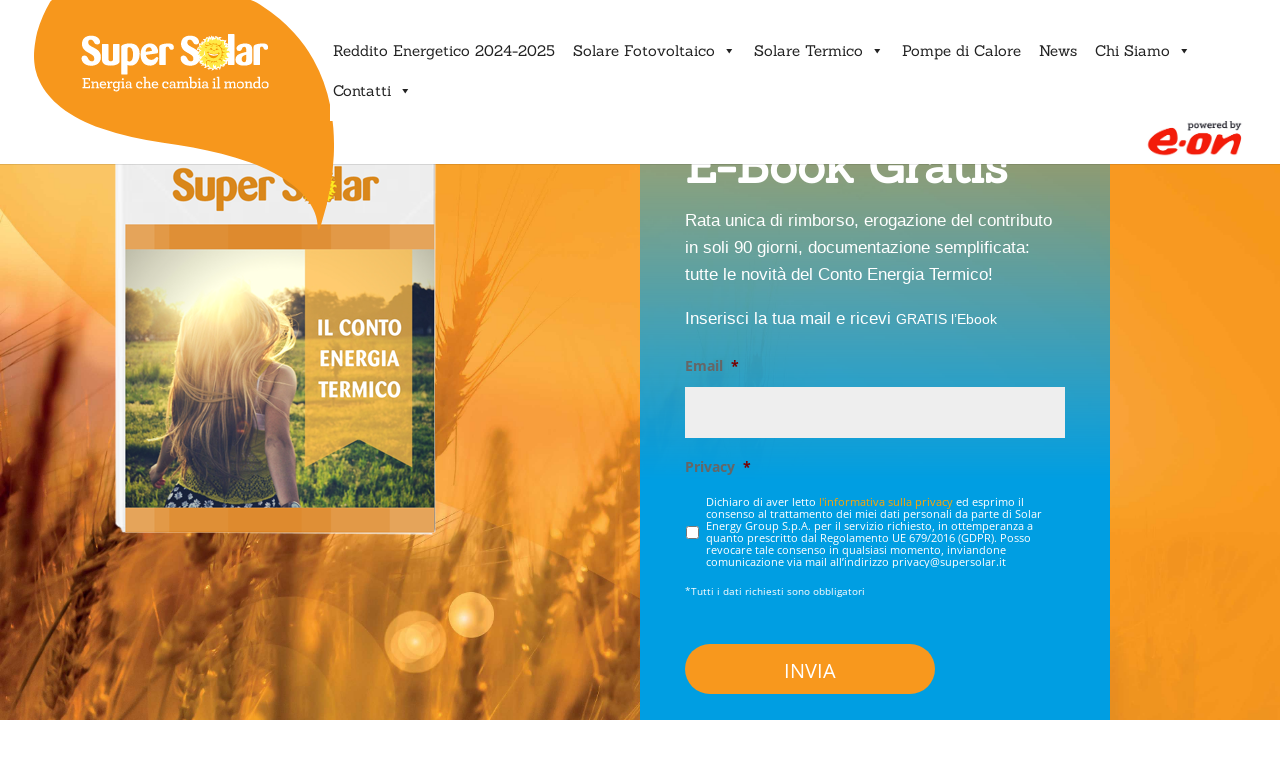

--- FILE ---
content_type: text/html; charset=UTF-8
request_url: https://www.supersolar.it/scarica-il-nostro-e-book-sul-conto-energia-termico/
body_size: 46323
content:
<!DOCTYPE html>
<!--[if IE 6]>
<html id="ie6" lang="en">
<![endif]-->
<!--[if IE 7]>
<html id="ie7" lang="en">
<![endif]-->
<!--[if IE 8]>
<html id="ie8" lang="en">
<![endif]-->
<!--[if !(IE 6) | !(IE 7) | !(IE 8)  ]><!-->
<html lang="en">
<!--<![endif]-->
<head>
<meta charset="UTF-8" />
<meta http-equiv="X-UA-Compatible" content="IE=edge">
<script type="text/javascript">
/* <![CDATA[ */
var gform;gform||(document.addEventListener("gform_main_scripts_loaded",function(){gform.scriptsLoaded=!0}),document.addEventListener("gform/theme/scripts_loaded",function(){gform.themeScriptsLoaded=!0}),window.addEventListener("DOMContentLoaded",function(){gform.domLoaded=!0}),gform={domLoaded:!1,scriptsLoaded:!1,themeScriptsLoaded:!1,isFormEditor:()=>"function"==typeof InitializeEditor,callIfLoaded:function(o){return!(!gform.domLoaded||!gform.scriptsLoaded||!gform.themeScriptsLoaded&&!gform.isFormEditor()||(gform.isFormEditor()&&console.warn("The use of gform.initializeOnLoaded() is deprecated in the form editor context and will be removed in Gravity Forms 3.1."),o(),0))},initializeOnLoaded:function(o){gform.callIfLoaded(o)||(document.addEventListener("gform_main_scripts_loaded",()=>{gform.scriptsLoaded=!0,gform.callIfLoaded(o)}),document.addEventListener("gform/theme/scripts_loaded",()=>{gform.themeScriptsLoaded=!0,gform.callIfLoaded(o)}),window.addEventListener("DOMContentLoaded",()=>{gform.domLoaded=!0,gform.callIfLoaded(o)}))},hooks:{action:{},filter:{}},addAction:function(o,r,e,t){gform.addHook("action",o,r,e,t)},addFilter:function(o,r,e,t){gform.addHook("filter",o,r,e,t)},doAction:function(o){gform.doHook("action",o,arguments)},applyFilters:function(o){return gform.doHook("filter",o,arguments)},removeAction:function(o,r){gform.removeHook("action",o,r)},removeFilter:function(o,r,e){gform.removeHook("filter",o,r,e)},addHook:function(o,r,e,t,n){null==gform.hooks[o][r]&&(gform.hooks[o][r]=[]);var d=gform.hooks[o][r];null==n&&(n=r+"_"+d.length),gform.hooks[o][r].push({tag:n,callable:e,priority:t=null==t?10:t})},doHook:function(r,o,e){var t;if(e=Array.prototype.slice.call(e,1),null!=gform.hooks[r][o]&&((o=gform.hooks[r][o]).sort(function(o,r){return o.priority-r.priority}),o.forEach(function(o){"function"!=typeof(t=o.callable)&&(t=window[t]),"action"==r?t.apply(null,e):e[0]=t.apply(null,e)})),"filter"==r)return e[0]},removeHook:function(o,r,t,n){var e;null!=gform.hooks[o][r]&&(e=(e=gform.hooks[o][r]).filter(function(o,r,e){return!!(null!=n&&n!=o.tag||null!=t&&t!=o.priority)}),gform.hooks[o][r]=e)}});
/* ]]> */
</script>
<link rel="pingback" href="https://www.supersolar.it/xmlrpc.php" />
<!--[if lt IE 9]>
<script src="https://www.supersolar.it/wp-content/themes/Divi/js/html5.js" type="text/javascript"></script>
<![endif]-->
<script type="text/javascript">
document.documentElement.className = 'js';
</script>
<link rel="preconnect" href="https://fonts.gstatic.com" crossorigin /><style id="et-divi-open-sans-inline-css">/* Original: https://fonts.googleapis.com/css?family=Open+Sans:300italic,400italic,600italic,700italic,800italic,400,300,600,700,800&#038;subset=cyrillic,cyrillic-ext,greek,greek-ext,hebrew,latin,latin-ext,vietnamese&#038;display=swap *//* User Agent: Mozilla/5.0 (Unknown; Linux x86_64) AppleWebKit/538.1 (KHTML, like Gecko) Safari/538.1 Daum/4.1 */@font-face {font-family: 'Open Sans';font-style: italic;font-weight: 300;font-stretch: normal;font-display: swap;src: url(https://fonts.gstatic.com/s/opensans/v44/memQYaGs126MiZpBA-UFUIcVXSCEkx2cmqvXlWq8tWZ0Pw86hd0Rk5hkaVc.ttf) format('truetype');}@font-face {font-family: 'Open Sans';font-style: italic;font-weight: 400;font-stretch: normal;font-display: swap;src: url(https://fonts.gstatic.com/s/opensans/v44/memQYaGs126MiZpBA-UFUIcVXSCEkx2cmqvXlWq8tWZ0Pw86hd0Rk8ZkaVc.ttf) format('truetype');}@font-face {font-family: 'Open Sans';font-style: italic;font-weight: 600;font-stretch: normal;font-display: swap;src: url(https://fonts.gstatic.com/s/opensans/v44/memQYaGs126MiZpBA-UFUIcVXSCEkx2cmqvXlWq8tWZ0Pw86hd0RkxhjaVc.ttf) format('truetype');}@font-face {font-family: 'Open Sans';font-style: italic;font-weight: 700;font-stretch: normal;font-display: swap;src: url(https://fonts.gstatic.com/s/opensans/v44/memQYaGs126MiZpBA-UFUIcVXSCEkx2cmqvXlWq8tWZ0Pw86hd0RkyFjaVc.ttf) format('truetype');}@font-face {font-family: 'Open Sans';font-style: italic;font-weight: 800;font-stretch: normal;font-display: swap;src: url(https://fonts.gstatic.com/s/opensans/v44/memQYaGs126MiZpBA-UFUIcVXSCEkx2cmqvXlWq8tWZ0Pw86hd0Rk0ZjaVc.ttf) format('truetype');}@font-face {font-family: 'Open Sans';font-style: normal;font-weight: 300;font-stretch: normal;font-display: swap;src: url(https://fonts.gstatic.com/s/opensans/v44/memSYaGs126MiZpBA-UvWbX2vVnXBbObj2OVZyOOSr4dVJWUgsiH0C4n.ttf) format('truetype');}@font-face {font-family: 'Open Sans';font-style: normal;font-weight: 400;font-stretch: normal;font-display: swap;src: url(https://fonts.gstatic.com/s/opensans/v44/memSYaGs126MiZpBA-UvWbX2vVnXBbObj2OVZyOOSr4dVJWUgsjZ0C4n.ttf) format('truetype');}@font-face {font-family: 'Open Sans';font-style: normal;font-weight: 600;font-stretch: normal;font-display: swap;src: url(https://fonts.gstatic.com/s/opensans/v44/memSYaGs126MiZpBA-UvWbX2vVnXBbObj2OVZyOOSr4dVJWUgsgH1y4n.ttf) format('truetype');}@font-face {font-family: 'Open Sans';font-style: normal;font-weight: 700;font-stretch: normal;font-display: swap;src: url(https://fonts.gstatic.com/s/opensans/v44/memSYaGs126MiZpBA-UvWbX2vVnXBbObj2OVZyOOSr4dVJWUgsg-1y4n.ttf) format('truetype');}@font-face {font-family: 'Open Sans';font-style: normal;font-weight: 800;font-stretch: normal;font-display: swap;src: url(https://fonts.gstatic.com/s/opensans/v44/memSYaGs126MiZpBA-UvWbX2vVnXBbObj2OVZyOOSr4dVJWUgshZ1y4n.ttf) format('truetype');}/* User Agent: Mozilla/5.0 (Windows NT 6.1; WOW64; rv:27.0) Gecko/20100101 Firefox/27.0 */@font-face {font-family: 'Open Sans';font-style: italic;font-weight: 300;font-stretch: normal;font-display: swap;src: url(https://fonts.gstatic.com/l/font?kit=memQYaGs126MiZpBA-UFUIcVXSCEkx2cmqvXlWq8tWZ0Pw86hd0Rk5hkaVQ&skey=743457fe2cc29280&v=v44) format('woff');}@font-face {font-family: 'Open Sans';font-style: italic;font-weight: 400;font-stretch: normal;font-display: swap;src: url(https://fonts.gstatic.com/l/font?kit=memQYaGs126MiZpBA-UFUIcVXSCEkx2cmqvXlWq8tWZ0Pw86hd0Rk8ZkaVQ&skey=743457fe2cc29280&v=v44) format('woff');}@font-face {font-family: 'Open Sans';font-style: italic;font-weight: 600;font-stretch: normal;font-display: swap;src: url(https://fonts.gstatic.com/l/font?kit=memQYaGs126MiZpBA-UFUIcVXSCEkx2cmqvXlWq8tWZ0Pw86hd0RkxhjaVQ&skey=743457fe2cc29280&v=v44) format('woff');}@font-face {font-family: 'Open Sans';font-style: italic;font-weight: 700;font-stretch: normal;font-display: swap;src: url(https://fonts.gstatic.com/l/font?kit=memQYaGs126MiZpBA-UFUIcVXSCEkx2cmqvXlWq8tWZ0Pw86hd0RkyFjaVQ&skey=743457fe2cc29280&v=v44) format('woff');}@font-face {font-family: 'Open Sans';font-style: italic;font-weight: 800;font-stretch: normal;font-display: swap;src: url(https://fonts.gstatic.com/l/font?kit=memQYaGs126MiZpBA-UFUIcVXSCEkx2cmqvXlWq8tWZ0Pw86hd0Rk0ZjaVQ&skey=743457fe2cc29280&v=v44) format('woff');}@font-face {font-family: 'Open Sans';font-style: normal;font-weight: 300;font-stretch: normal;font-display: swap;src: url(https://fonts.gstatic.com/l/font?kit=memSYaGs126MiZpBA-UvWbX2vVnXBbObj2OVZyOOSr4dVJWUgsiH0C4k&skey=62c1cbfccc78b4b2&v=v44) format('woff');}@font-face {font-family: 'Open Sans';font-style: normal;font-weight: 400;font-stretch: normal;font-display: swap;src: url(https://fonts.gstatic.com/l/font?kit=memSYaGs126MiZpBA-UvWbX2vVnXBbObj2OVZyOOSr4dVJWUgsjZ0C4k&skey=62c1cbfccc78b4b2&v=v44) format('woff');}@font-face {font-family: 'Open Sans';font-style: normal;font-weight: 600;font-stretch: normal;font-display: swap;src: url(https://fonts.gstatic.com/l/font?kit=memSYaGs126MiZpBA-UvWbX2vVnXBbObj2OVZyOOSr4dVJWUgsgH1y4k&skey=62c1cbfccc78b4b2&v=v44) format('woff');}@font-face {font-family: 'Open Sans';font-style: normal;font-weight: 700;font-stretch: normal;font-display: swap;src: url(https://fonts.gstatic.com/l/font?kit=memSYaGs126MiZpBA-UvWbX2vVnXBbObj2OVZyOOSr4dVJWUgsg-1y4k&skey=62c1cbfccc78b4b2&v=v44) format('woff');}@font-face {font-family: 'Open Sans';font-style: normal;font-weight: 800;font-stretch: normal;font-display: swap;src: url(https://fonts.gstatic.com/l/font?kit=memSYaGs126MiZpBA-UvWbX2vVnXBbObj2OVZyOOSr4dVJWUgshZ1y4k&skey=62c1cbfccc78b4b2&v=v44) format('woff');}/* User Agent: Mozilla/5.0 (Windows NT 6.3; rv:39.0) Gecko/20100101 Firefox/39.0 */@font-face {font-family: 'Open Sans';font-style: italic;font-weight: 300;font-stretch: normal;font-display: swap;src: url(https://fonts.gstatic.com/s/opensans/v44/memQYaGs126MiZpBA-UFUIcVXSCEkx2cmqvXlWq8tWZ0Pw86hd0Rk5hkaVI.woff2) format('woff2');}@font-face {font-family: 'Open Sans';font-style: italic;font-weight: 400;font-stretch: normal;font-display: swap;src: url(https://fonts.gstatic.com/s/opensans/v44/memQYaGs126MiZpBA-UFUIcVXSCEkx2cmqvXlWq8tWZ0Pw86hd0Rk8ZkaVI.woff2) format('woff2');}@font-face {font-family: 'Open Sans';font-style: italic;font-weight: 600;font-stretch: normal;font-display: swap;src: url(https://fonts.gstatic.com/s/opensans/v44/memQYaGs126MiZpBA-UFUIcVXSCEkx2cmqvXlWq8tWZ0Pw86hd0RkxhjaVI.woff2) format('woff2');}@font-face {font-family: 'Open Sans';font-style: italic;font-weight: 700;font-stretch: normal;font-display: swap;src: url(https://fonts.gstatic.com/s/opensans/v44/memQYaGs126MiZpBA-UFUIcVXSCEkx2cmqvXlWq8tWZ0Pw86hd0RkyFjaVI.woff2) format('woff2');}@font-face {font-family: 'Open Sans';font-style: italic;font-weight: 800;font-stretch: normal;font-display: swap;src: url(https://fonts.gstatic.com/s/opensans/v44/memQYaGs126MiZpBA-UFUIcVXSCEkx2cmqvXlWq8tWZ0Pw86hd0Rk0ZjaVI.woff2) format('woff2');}@font-face {font-family: 'Open Sans';font-style: normal;font-weight: 300;font-stretch: normal;font-display: swap;src: url(https://fonts.gstatic.com/s/opensans/v44/memSYaGs126MiZpBA-UvWbX2vVnXBbObj2OVZyOOSr4dVJWUgsiH0C4i.woff2) format('woff2');}@font-face {font-family: 'Open Sans';font-style: normal;font-weight: 400;font-stretch: normal;font-display: swap;src: url(https://fonts.gstatic.com/s/opensans/v44/memSYaGs126MiZpBA-UvWbX2vVnXBbObj2OVZyOOSr4dVJWUgsjZ0C4i.woff2) format('woff2');}@font-face {font-family: 'Open Sans';font-style: normal;font-weight: 600;font-stretch: normal;font-display: swap;src: url(https://fonts.gstatic.com/s/opensans/v44/memSYaGs126MiZpBA-UvWbX2vVnXBbObj2OVZyOOSr4dVJWUgsgH1y4i.woff2) format('woff2');}@font-face {font-family: 'Open Sans';font-style: normal;font-weight: 700;font-stretch: normal;font-display: swap;src: url(https://fonts.gstatic.com/s/opensans/v44/memSYaGs126MiZpBA-UvWbX2vVnXBbObj2OVZyOOSr4dVJWUgsg-1y4i.woff2) format('woff2');}@font-face {font-family: 'Open Sans';font-style: normal;font-weight: 800;font-stretch: normal;font-display: swap;src: url(https://fonts.gstatic.com/s/opensans/v44/memSYaGs126MiZpBA-UvWbX2vVnXBbObj2OVZyOOSr4dVJWUgshZ1y4i.woff2) format('woff2');}</style><meta name='robots' content='index, follow, max-image-preview:large, max-snippet:-1, max-video-preview:-1' />
<!-- Pixel Cat Facebook Pixel Code -->
<script>
!function(f,b,e,v,n,t,s){if(f.fbq)return;n=f.fbq=function(){n.callMethod?
n.callMethod.apply(n,arguments):n.queue.push(arguments)};if(!f._fbq)f._fbq=n;
n.push=n;n.loaded=!0;n.version='2.0';n.queue=[];t=b.createElement(e);t.async=!0;
t.src=v;s=b.getElementsByTagName(e)[0];s.parentNode.insertBefore(t,s)}(window,
document,'script','https://connect.facebook.net/en_US/fbevents.js' );
fbq( 'init', '1644193099179863' );fbq( 'init', '1644193099179863' );	</script>
<!-- DO NOT MODIFY -->
<!-- End Facebook Pixel Code -->
<script type="text/javascript">
let jqueryParams=[],jQuery=function(r){return jqueryParams=[...jqueryParams,r],jQuery},$=function(r){return jqueryParams=[...jqueryParams,r],$};window.jQuery=jQuery,window.$=jQuery;let customHeadScripts=!1;jQuery.fn=jQuery.prototype={},$.fn=jQuery.prototype={},jQuery.noConflict=function(r){if(window.jQuery)return jQuery=window.jQuery,$=window.jQuery,customHeadScripts=!0,jQuery.noConflict},jQuery.ready=function(r){jqueryParams=[...jqueryParams,r]},$.ready=function(r){jqueryParams=[...jqueryParams,r]},jQuery.load=function(r){jqueryParams=[...jqueryParams,r]},$.load=function(r){jqueryParams=[...jqueryParams,r]},jQuery.fn.ready=function(r){jqueryParams=[...jqueryParams,r]},$.fn.ready=function(r){jqueryParams=[...jqueryParams,r]};</script>
<!-- This site is optimized with the Yoast SEO plugin v25.9 - https://yoast.com/wordpress/plugins/seo/ -->
<title>Scarica il nostro e-book gratis sul Conto Energia Termico | Super Solar</title>
<meta name="description" content="Rata unica di rimborso, erogazione del contributo in soli 90 giorni, documentazione semplificata: tutte le novità del Conto Energia Termico!" />
<link rel="canonical" href="https://www.supersolar.it/scarica-il-nostro-e-book-sul-conto-energia-termico/" />
<meta property="og:locale" content="en_US" />
<meta property="og:type" content="article" />
<meta property="og:title" content="Scarica il nostro e-book gratis sul Conto Energia Termico | Super Solar" />
<meta property="og:description" content="Rata unica di rimborso, erogazione del contributo in soli 90 giorni, documentazione semplificata: tutte le novità del Conto Energia Termico!" />
<meta property="og:url" content="https://www.supersolar.it/scarica-il-nostro-e-book-sul-conto-energia-termico/" />
<meta property="og:site_name" content="Super Solar" />
<meta property="article:publisher" content="https://www.facebook.com/solarenergygroupspa/" />
<meta property="article:modified_time" content="2019-05-21T08:51:44+00:00" />
<meta property="og:image" content="https://www.supersolar.it/wp-content/uploads/2017/05/ebook-Conto-Energia-Termico.png" />
<meta property="og:image:width" content="350" />
<meta property="og:image:height" content="428" />
<meta property="og:image:type" content="image/png" />
<meta name="twitter:card" content="summary_large_image" />
<meta name="twitter:label1" content="Est. reading time" />
<meta name="twitter:data1" content="1 minute" />
<script type="application/ld+json" class="yoast-schema-graph">{"@context":"https://schema.org","@graph":[{"@type":"WebPage","@id":"https://www.supersolar.it/scarica-il-nostro-e-book-sul-conto-energia-termico/","url":"https://www.supersolar.it/scarica-il-nostro-e-book-sul-conto-energia-termico/","name":"Scarica il nostro e-book gratis sul Conto Energia Termico | Super Solar","isPartOf":{"@id":"https://www.supersolar.it/#website"},"primaryImageOfPage":{"@id":"https://www.supersolar.it/scarica-il-nostro-e-book-sul-conto-energia-termico/#primaryimage"},"image":{"@id":"https://www.supersolar.it/scarica-il-nostro-e-book-sul-conto-energia-termico/#primaryimage"},"thumbnailUrl":"https://www.supersolar.it/wp-content/uploads/2017/05/ebook-Conto-Energia-Termico.png","datePublished":"2016-11-10T07:22:52+00:00","dateModified":"2019-05-21T08:51:44+00:00","description":"Rata unica di rimborso, erogazione del contributo in soli 90 giorni, documentazione semplificata: tutte le novità del Conto Energia Termico!","breadcrumb":{"@id":"https://www.supersolar.it/scarica-il-nostro-e-book-sul-conto-energia-termico/#breadcrumb"},"inLanguage":"en","potentialAction":[{"@type":"ReadAction","target":["https://www.supersolar.it/scarica-il-nostro-e-book-sul-conto-energia-termico/"]}]},{"@type":"ImageObject","inLanguage":"en","@id":"https://www.supersolar.it/scarica-il-nostro-e-book-sul-conto-energia-termico/#primaryimage","url":"https://www.supersolar.it/wp-content/uploads/2017/05/ebook-Conto-Energia-Termico.png","contentUrl":"https://www.supersolar.it/wp-content/uploads/2017/05/ebook-Conto-Energia-Termico.png","width":350,"height":428,"caption":"ebook Conto Energia Termico"},{"@type":"BreadcrumbList","@id":"https://www.supersolar.it/scarica-il-nostro-e-book-sul-conto-energia-termico/#breadcrumb","itemListElement":[{"@type":"ListItem","position":1,"name":"Home","item":"https://www.supersolar.it/"},{"@type":"ListItem","position":2,"name":"Scarica il nostro e-book sul conto energia termico"}]},{"@type":"WebSite","@id":"https://www.supersolar.it/#website","url":"https://www.supersolar.it/","name":"Super Solar","description":"Pannelli Solari - Solare Termico e Fotovoltaico Chiavi in Mano","publisher":{"@id":"https://www.supersolar.it/#organization"},"potentialAction":[{"@type":"SearchAction","target":{"@type":"EntryPoint","urlTemplate":"https://www.supersolar.it/?s={search_term_string}"},"query-input":{"@type":"PropertyValueSpecification","valueRequired":true,"valueName":"search_term_string"}}],"inLanguage":"en"},{"@type":"Organization","@id":"https://www.supersolar.it/#organization","name":"E.ON Super Solar S.p.A","url":"https://www.supersolar.it/","logo":{"@type":"ImageObject","inLanguage":"en","@id":"https://www.supersolar.it/#/schema/logo/image/","url":"https://www.supersolar.it/wp-content/uploads/2019/04/Logo_mobile_supersolar.png","contentUrl":"https://www.supersolar.it/wp-content/uploads/2019/04/Logo_mobile_supersolar.png","width":500,"height":141,"caption":"E.ON Super Solar S.p.A"},"image":{"@id":"https://www.supersolar.it/#/schema/logo/image/"},"sameAs":["https://www.facebook.com/solarenergygroupspa/","https://www.linkedin.com/company/solar-energy-group/","https://www.youtube.com/user/SolarEnergyGroupSpA"]}]}</script>
<!-- / Yoast SEO plugin. -->
<link rel="amphtml" href="https://www.supersolar.it/scarica-il-nostro-e-book-sul-conto-energia-termico/amp/" /><meta name="generator" content="AMP for WP 1.1.6.1"/><link rel='dns-prefetch' href='//cdnjs.cloudflare.com' />
<link rel='dns-prefetch' href='//a.omappapi.com' />
<link rel='dns-prefetch' href='//fonts.googleapis.com' />
<link rel="alternate" type="application/rss+xml" title="Super Solar &raquo; Feed" href="https://www.supersolar.it/feed/" />
<link rel="alternate" type="application/rss+xml" title="Super Solar &raquo; Comments Feed" href="https://www.supersolar.it/comments/feed/" />
<meta content="Divi Child Theme v." name="generator"/><!-- <link rel='stylesheet' id='elegant-custom-fonts-css' href='//www.supersolar.it/wp-content/uploads/elegant-custom-fonts/ecf.css?ver=6.8.3' type='text/css' media='all' /> -->
<link rel="stylesheet" type="text/css" href="//www.supersolar.it/wp-content/cache/wpfc-minified/2axaicma/hran9.css" media="all"/>
<style id='global-styles-inline-css' type='text/css'>
:root{--wp--preset--aspect-ratio--square: 1;--wp--preset--aspect-ratio--4-3: 4/3;--wp--preset--aspect-ratio--3-4: 3/4;--wp--preset--aspect-ratio--3-2: 3/2;--wp--preset--aspect-ratio--2-3: 2/3;--wp--preset--aspect-ratio--16-9: 16/9;--wp--preset--aspect-ratio--9-16: 9/16;--wp--preset--color--black: #000000;--wp--preset--color--cyan-bluish-gray: #abb8c3;--wp--preset--color--white: #ffffff;--wp--preset--color--pale-pink: #f78da7;--wp--preset--color--vivid-red: #cf2e2e;--wp--preset--color--luminous-vivid-orange: #ff6900;--wp--preset--color--luminous-vivid-amber: #fcb900;--wp--preset--color--light-green-cyan: #7bdcb5;--wp--preset--color--vivid-green-cyan: #00d084;--wp--preset--color--pale-cyan-blue: #8ed1fc;--wp--preset--color--vivid-cyan-blue: #0693e3;--wp--preset--color--vivid-purple: #9b51e0;--wp--preset--gradient--vivid-cyan-blue-to-vivid-purple: linear-gradient(135deg,rgba(6,147,227,1) 0%,rgb(155,81,224) 100%);--wp--preset--gradient--light-green-cyan-to-vivid-green-cyan: linear-gradient(135deg,rgb(122,220,180) 0%,rgb(0,208,130) 100%);--wp--preset--gradient--luminous-vivid-amber-to-luminous-vivid-orange: linear-gradient(135deg,rgba(252,185,0,1) 0%,rgba(255,105,0,1) 100%);--wp--preset--gradient--luminous-vivid-orange-to-vivid-red: linear-gradient(135deg,rgba(255,105,0,1) 0%,rgb(207,46,46) 100%);--wp--preset--gradient--very-light-gray-to-cyan-bluish-gray: linear-gradient(135deg,rgb(238,238,238) 0%,rgb(169,184,195) 100%);--wp--preset--gradient--cool-to-warm-spectrum: linear-gradient(135deg,rgb(74,234,220) 0%,rgb(151,120,209) 20%,rgb(207,42,186) 40%,rgb(238,44,130) 60%,rgb(251,105,98) 80%,rgb(254,248,76) 100%);--wp--preset--gradient--blush-light-purple: linear-gradient(135deg,rgb(255,206,236) 0%,rgb(152,150,240) 100%);--wp--preset--gradient--blush-bordeaux: linear-gradient(135deg,rgb(254,205,165) 0%,rgb(254,45,45) 50%,rgb(107,0,62) 100%);--wp--preset--gradient--luminous-dusk: linear-gradient(135deg,rgb(255,203,112) 0%,rgb(199,81,192) 50%,rgb(65,88,208) 100%);--wp--preset--gradient--pale-ocean: linear-gradient(135deg,rgb(255,245,203) 0%,rgb(182,227,212) 50%,rgb(51,167,181) 100%);--wp--preset--gradient--electric-grass: linear-gradient(135deg,rgb(202,248,128) 0%,rgb(113,206,126) 100%);--wp--preset--gradient--midnight: linear-gradient(135deg,rgb(2,3,129) 0%,rgb(40,116,252) 100%);--wp--preset--font-size--small: 13px;--wp--preset--font-size--medium: 20px;--wp--preset--font-size--large: 36px;--wp--preset--font-size--x-large: 42px;--wp--preset--spacing--20: 0.44rem;--wp--preset--spacing--30: 0.67rem;--wp--preset--spacing--40: 1rem;--wp--preset--spacing--50: 1.5rem;--wp--preset--spacing--60: 2.25rem;--wp--preset--spacing--70: 3.38rem;--wp--preset--spacing--80: 5.06rem;--wp--preset--shadow--natural: 6px 6px 9px rgba(0, 0, 0, 0.2);--wp--preset--shadow--deep: 12px 12px 50px rgba(0, 0, 0, 0.4);--wp--preset--shadow--sharp: 6px 6px 0px rgba(0, 0, 0, 0.2);--wp--preset--shadow--outlined: 6px 6px 0px -3px rgba(255, 255, 255, 1), 6px 6px rgba(0, 0, 0, 1);--wp--preset--shadow--crisp: 6px 6px 0px rgba(0, 0, 0, 1);}:root { --wp--style--global--content-size: 823px;--wp--style--global--wide-size: 1080px; }:where(body) { margin: 0; }.wp-site-blocks > .alignleft { float: left; margin-right: 2em; }.wp-site-blocks > .alignright { float: right; margin-left: 2em; }.wp-site-blocks > .aligncenter { justify-content: center; margin-left: auto; margin-right: auto; }:where(.is-layout-flex){gap: 0.5em;}:where(.is-layout-grid){gap: 0.5em;}.is-layout-flow > .alignleft{float: left;margin-inline-start: 0;margin-inline-end: 2em;}.is-layout-flow > .alignright{float: right;margin-inline-start: 2em;margin-inline-end: 0;}.is-layout-flow > .aligncenter{margin-left: auto !important;margin-right: auto !important;}.is-layout-constrained > .alignleft{float: left;margin-inline-start: 0;margin-inline-end: 2em;}.is-layout-constrained > .alignright{float: right;margin-inline-start: 2em;margin-inline-end: 0;}.is-layout-constrained > .aligncenter{margin-left: auto !important;margin-right: auto !important;}.is-layout-constrained > :where(:not(.alignleft):not(.alignright):not(.alignfull)){max-width: var(--wp--style--global--content-size);margin-left: auto !important;margin-right: auto !important;}.is-layout-constrained > .alignwide{max-width: var(--wp--style--global--wide-size);}body .is-layout-flex{display: flex;}.is-layout-flex{flex-wrap: wrap;align-items: center;}.is-layout-flex > :is(*, div){margin: 0;}body .is-layout-grid{display: grid;}.is-layout-grid > :is(*, div){margin: 0;}body{padding-top: 0px;padding-right: 0px;padding-bottom: 0px;padding-left: 0px;}:root :where(.wp-element-button, .wp-block-button__link){background-color: #32373c;border-width: 0;color: #fff;font-family: inherit;font-size: inherit;line-height: inherit;padding: calc(0.667em + 2px) calc(1.333em + 2px);text-decoration: none;}.has-black-color{color: var(--wp--preset--color--black) !important;}.has-cyan-bluish-gray-color{color: var(--wp--preset--color--cyan-bluish-gray) !important;}.has-white-color{color: var(--wp--preset--color--white) !important;}.has-pale-pink-color{color: var(--wp--preset--color--pale-pink) !important;}.has-vivid-red-color{color: var(--wp--preset--color--vivid-red) !important;}.has-luminous-vivid-orange-color{color: var(--wp--preset--color--luminous-vivid-orange) !important;}.has-luminous-vivid-amber-color{color: var(--wp--preset--color--luminous-vivid-amber) !important;}.has-light-green-cyan-color{color: var(--wp--preset--color--light-green-cyan) !important;}.has-vivid-green-cyan-color{color: var(--wp--preset--color--vivid-green-cyan) !important;}.has-pale-cyan-blue-color{color: var(--wp--preset--color--pale-cyan-blue) !important;}.has-vivid-cyan-blue-color{color: var(--wp--preset--color--vivid-cyan-blue) !important;}.has-vivid-purple-color{color: var(--wp--preset--color--vivid-purple) !important;}.has-black-background-color{background-color: var(--wp--preset--color--black) !important;}.has-cyan-bluish-gray-background-color{background-color: var(--wp--preset--color--cyan-bluish-gray) !important;}.has-white-background-color{background-color: var(--wp--preset--color--white) !important;}.has-pale-pink-background-color{background-color: var(--wp--preset--color--pale-pink) !important;}.has-vivid-red-background-color{background-color: var(--wp--preset--color--vivid-red) !important;}.has-luminous-vivid-orange-background-color{background-color: var(--wp--preset--color--luminous-vivid-orange) !important;}.has-luminous-vivid-amber-background-color{background-color: var(--wp--preset--color--luminous-vivid-amber) !important;}.has-light-green-cyan-background-color{background-color: var(--wp--preset--color--light-green-cyan) !important;}.has-vivid-green-cyan-background-color{background-color: var(--wp--preset--color--vivid-green-cyan) !important;}.has-pale-cyan-blue-background-color{background-color: var(--wp--preset--color--pale-cyan-blue) !important;}.has-vivid-cyan-blue-background-color{background-color: var(--wp--preset--color--vivid-cyan-blue) !important;}.has-vivid-purple-background-color{background-color: var(--wp--preset--color--vivid-purple) !important;}.has-black-border-color{border-color: var(--wp--preset--color--black) !important;}.has-cyan-bluish-gray-border-color{border-color: var(--wp--preset--color--cyan-bluish-gray) !important;}.has-white-border-color{border-color: var(--wp--preset--color--white) !important;}.has-pale-pink-border-color{border-color: var(--wp--preset--color--pale-pink) !important;}.has-vivid-red-border-color{border-color: var(--wp--preset--color--vivid-red) !important;}.has-luminous-vivid-orange-border-color{border-color: var(--wp--preset--color--luminous-vivid-orange) !important;}.has-luminous-vivid-amber-border-color{border-color: var(--wp--preset--color--luminous-vivid-amber) !important;}.has-light-green-cyan-border-color{border-color: var(--wp--preset--color--light-green-cyan) !important;}.has-vivid-green-cyan-border-color{border-color: var(--wp--preset--color--vivid-green-cyan) !important;}.has-pale-cyan-blue-border-color{border-color: var(--wp--preset--color--pale-cyan-blue) !important;}.has-vivid-cyan-blue-border-color{border-color: var(--wp--preset--color--vivid-cyan-blue) !important;}.has-vivid-purple-border-color{border-color: var(--wp--preset--color--vivid-purple) !important;}.has-vivid-cyan-blue-to-vivid-purple-gradient-background{background: var(--wp--preset--gradient--vivid-cyan-blue-to-vivid-purple) !important;}.has-light-green-cyan-to-vivid-green-cyan-gradient-background{background: var(--wp--preset--gradient--light-green-cyan-to-vivid-green-cyan) !important;}.has-luminous-vivid-amber-to-luminous-vivid-orange-gradient-background{background: var(--wp--preset--gradient--luminous-vivid-amber-to-luminous-vivid-orange) !important;}.has-luminous-vivid-orange-to-vivid-red-gradient-background{background: var(--wp--preset--gradient--luminous-vivid-orange-to-vivid-red) !important;}.has-very-light-gray-to-cyan-bluish-gray-gradient-background{background: var(--wp--preset--gradient--very-light-gray-to-cyan-bluish-gray) !important;}.has-cool-to-warm-spectrum-gradient-background{background: var(--wp--preset--gradient--cool-to-warm-spectrum) !important;}.has-blush-light-purple-gradient-background{background: var(--wp--preset--gradient--blush-light-purple) !important;}.has-blush-bordeaux-gradient-background{background: var(--wp--preset--gradient--blush-bordeaux) !important;}.has-luminous-dusk-gradient-background{background: var(--wp--preset--gradient--luminous-dusk) !important;}.has-pale-ocean-gradient-background{background: var(--wp--preset--gradient--pale-ocean) !important;}.has-electric-grass-gradient-background{background: var(--wp--preset--gradient--electric-grass) !important;}.has-midnight-gradient-background{background: var(--wp--preset--gradient--midnight) !important;}.has-small-font-size{font-size: var(--wp--preset--font-size--small) !important;}.has-medium-font-size{font-size: var(--wp--preset--font-size--medium) !important;}.has-large-font-size{font-size: var(--wp--preset--font-size--large) !important;}.has-x-large-font-size{font-size: var(--wp--preset--font-size--x-large) !important;}
:where(.wp-block-post-template.is-layout-flex){gap: 1.25em;}:where(.wp-block-post-template.is-layout-grid){gap: 1.25em;}
:where(.wp-block-columns.is-layout-flex){gap: 2em;}:where(.wp-block-columns.is-layout-grid){gap: 2em;}
:root :where(.wp-block-pullquote){font-size: 1.5em;line-height: 1.6;}
</style>
<!-- <link rel='stylesheet' id='menu-image-css' href='https://www.supersolar.it/wp-content/plugins/menu-image/includes/css/menu-image.css?ver=3.13' type='text/css' media='all' /> -->
<!-- <link rel='stylesheet' id='dashicons-css' href='https://www.supersolar.it/wp-includes/css/dashicons.min.css?ver=6.8.3' type='text/css' media='all' /> -->
<!-- <link rel='stylesheet' id='gravity-forms-tooltip-public-css' href='https://www.supersolar.it/wp-content/plugins/tooltip-for-gravity-forms/public/css/gravity-forms-tooltip-public.css?ver=3.0.2' type='text/css' media='all' /> -->
<!-- <link rel='stylesheet' id='wpsl-styles-css' href='https://www.supersolar.it/wp-content/plugins/wp-store-locator/css/styles.min.css?ver=2.2.260' type='text/css' media='all' /> -->
<!-- <link rel='stylesheet' id='eae-css-css' href='https://www.supersolar.it/wp-content/plugins/addon-elements-for-elementor-page-builder/assets/css/eae.min.css?ver=1.14.2' type='text/css' media='all' /> -->
<!-- <link rel='stylesheet' id='eae-peel-css-css' href='https://www.supersolar.it/wp-content/plugins/addon-elements-for-elementor-page-builder/assets/lib/peel/peel.css?ver=1.14.2' type='text/css' media='all' /> -->
<!-- <link rel='stylesheet' id='font-awesome-4-shim-css' href='https://www.supersolar.it/wp-content/plugins/elementor/assets/lib/font-awesome/css/v4-shims.min.css?ver=1.0' type='text/css' media='all' /> -->
<!-- <link rel='stylesheet' id='font-awesome-5-all-css' href='https://www.supersolar.it/wp-content/plugins/elementor/assets/lib/font-awesome/css/all.min.css?ver=1.0' type='text/css' media='all' /> -->
<!-- <link rel='stylesheet' id='vegas-css-css' href='https://www.supersolar.it/wp-content/plugins/addon-elements-for-elementor-page-builder/assets/lib/vegas/vegas.min.css?ver=2.4.0' type='text/css' media='all' /> -->
<!-- <link rel='stylesheet' id='custom-back-to-top-css' href='https://www.supersolar.it/wp-content/plugins/divi-100-back-to-top/assets/css/style.css?ver=20160602' type='text/css' media='all' /> -->
<!-- <link rel='stylesheet' id='trustreviews-public-main-css-css' href='https://www.supersolar.it/wp-content/plugins/fb-reviews-widget/assets/css/public-main.css?ver=2.4' type='text/css' media='all' /> -->
<!-- <link rel='stylesheet' id='megamenu-css' href='https://www.supersolar.it/wp-content/uploads/maxmegamenu/style.css?ver=85ce70' type='text/css' media='all' /> -->
<link rel="stylesheet" type="text/css" href="//www.supersolar.it/wp-content/cache/wpfc-minified/lxq5kc1d/hran9.css" media="all"/>
<style id='divi-style-parent-inline-inline-css' type='text/css'>
/*!
Theme Name: Divi
Theme URI: http://www.elegantthemes.com/gallery/divi/
Version: 4.27.4
Description: Smart. Flexible. Beautiful. Divi is the most powerful theme in our collection.
Author: Elegant Themes
Author URI: http://www.elegantthemes.com
License: GNU General Public License v2
License URI: http://www.gnu.org/licenses/gpl-2.0.html
*/
a,abbr,acronym,address,applet,b,big,blockquote,body,center,cite,code,dd,del,dfn,div,dl,dt,em,fieldset,font,form,h1,h2,h3,h4,h5,h6,html,i,iframe,img,ins,kbd,label,legend,li,object,ol,p,pre,q,s,samp,small,span,strike,strong,sub,sup,tt,u,ul,var{margin:0;padding:0;border:0;outline:0;font-size:100%;-ms-text-size-adjust:100%;-webkit-text-size-adjust:100%;vertical-align:baseline;background:transparent}body{line-height:1}ol,ul{list-style:none}blockquote,q{quotes:none}blockquote:after,blockquote:before,q:after,q:before{content:"";content:none}blockquote{margin:20px 0 30px;border-left:5px solid;padding-left:20px}:focus{outline:0}del{text-decoration:line-through}pre{overflow:auto;padding:10px}figure{margin:0}table{border-collapse:collapse;border-spacing:0}article,aside,footer,header,hgroup,nav,section{display:block}body{font-family:Open Sans,Arial,sans-serif;font-size:14px;color:#666;background-color:#fff;line-height:1.7em;font-weight:500;-webkit-font-smoothing:antialiased;-moz-osx-font-smoothing:grayscale}body.page-template-page-template-blank-php #page-container{padding-top:0!important}body.et_cover_background{background-size:cover!important;background-position:top!important;background-repeat:no-repeat!important;background-attachment:fixed}a{color:#2ea3f2}a,a:hover{text-decoration:none}p{padding-bottom:1em}p:not(.has-background):last-of-type{padding-bottom:0}p.et_normal_padding{padding-bottom:1em}strong{font-weight:700}cite,em,i{font-style:italic}code,pre{font-family:Courier New,monospace;margin-bottom:10px}ins{text-decoration:none}sub,sup{height:0;line-height:1;position:relative;vertical-align:baseline}sup{bottom:.8em}sub{top:.3em}dl{margin:0 0 1.5em}dl dt{font-weight:700}dd{margin-left:1.5em}blockquote p{padding-bottom:0}embed,iframe,object,video{max-width:100%}h1,h2,h3,h4,h5,h6{color:#333;padding-bottom:10px;line-height:1em;font-weight:500}h1 a,h2 a,h3 a,h4 a,h5 a,h6 a{color:inherit}h1{font-size:30px}h2{font-size:26px}h3{font-size:22px}h4{font-size:18px}h5{font-size:16px}h6{font-size:14px}input{-webkit-appearance:none}input[type=checkbox]{-webkit-appearance:checkbox}input[type=radio]{-webkit-appearance:radio}input.text,input.title,input[type=email],input[type=password],input[type=tel],input[type=text],select,textarea{background-color:#fff;border:1px solid #bbb;padding:2px;color:#4e4e4e}input.text:focus,input.title:focus,input[type=text]:focus,select:focus,textarea:focus{border-color:#2d3940;color:#3e3e3e}input.text,input.title,input[type=text],select,textarea{margin:0}textarea{padding:4px}button,input,select,textarea{font-family:inherit}img{max-width:100%;height:auto}.clear{clear:both}br.clear{margin:0;padding:0}.pagination{clear:both}#et_search_icon:hover,.et-social-icon a:hover,.et_password_protected_form .et_submit_button,.form-submit .et_pb_buttontton.alt.disabled,.nav-single a,.posted_in a{color:#2ea3f2}.et-search-form,blockquote{border-color:#2ea3f2}#main-content{background-color:#fff}.container{width:80%;max-width:1080px;margin:auto;position:relative}body:not(.et-tb) #main-content .container,body:not(.et-tb-has-header) #main-content .container{padding-top:58px}.et_full_width_page #main-content .container:before{display:none}.main_title{margin-bottom:20px}.et_password_protected_form .et_submit_button:hover,.form-submit .et_pb_button:hover{background:rgba(0,0,0,.05)}.et_button_icon_visible .et_pb_button{padding-right:2em;padding-left:.7em}.et_button_icon_visible .et_pb_button:after{opacity:1;margin-left:0}.et_button_left .et_pb_button:hover:after{left:.15em}.et_button_left .et_pb_button:after{margin-left:0;left:1em}.et_button_icon_visible.et_button_left .et_pb_button,.et_button_left .et_pb_button:hover,.et_button_left .et_pb_module .et_pb_button:hover{padding-left:2em;padding-right:.7em}.et_button_icon_visible.et_button_left .et_pb_button:after,.et_button_left .et_pb_button:hover:after{left:.15em}.et_password_protected_form .et_submit_button:hover,.form-submit .et_pb_button:hover{padding:.3em 1em}.et_button_no_icon .et_pb_button:after{display:none}.et_button_no_icon.et_button_icon_visible.et_button_left .et_pb_button,.et_button_no_icon.et_button_left .et_pb_button:hover,.et_button_no_icon .et_pb_button,.et_button_no_icon .et_pb_button:hover{padding:.3em 1em!important}.et_button_custom_icon .et_pb_button:after{line-height:1.7em}.et_button_custom_icon.et_button_icon_visible .et_pb_button:after,.et_button_custom_icon .et_pb_button:hover:after{margin-left:.3em}#left-area .post_format-post-format-gallery .wp-block-gallery:first-of-type{padding:0;margin-bottom:-16px}.entry-content table:not(.variations){border:1px solid #eee;margin:0 0 15px;text-align:left;width:100%}.entry-content thead th,.entry-content tr th{color:#555;font-weight:700;padding:9px 24px}.entry-content tr td{border-top:1px solid #eee;padding:6px 24px}#left-area ul,.entry-content ul,.et-l--body ul,.et-l--footer ul,.et-l--header ul{list-style-type:disc;padding:0 0 23px 1em;line-height:26px}#left-area ol,.entry-content ol,.et-l--body ol,.et-l--footer ol,.et-l--header ol{list-style-type:decimal;list-style-position:inside;padding:0 0 23px;line-height:26px}#left-area ul li ul,.entry-content ul li ol{padding:2px 0 2px 20px}#left-area ol li ul,.entry-content ol li ol,.et-l--body ol li ol,.et-l--footer ol li ol,.et-l--header ol li ol{padding:2px 0 2px 35px}#left-area ul.wp-block-gallery{display:-webkit-box;display:-ms-flexbox;display:flex;-ms-flex-wrap:wrap;flex-wrap:wrap;list-style-type:none;padding:0}#left-area ul.products{padding:0!important;line-height:1.7!important;list-style:none!important}.gallery-item a{display:block}.gallery-caption,.gallery-item a{width:90%}#wpadminbar{z-index:100001}#left-area .post-meta{font-size:14px;padding-bottom:15px}#left-area .post-meta a{text-decoration:none;color:#666}#left-area .et_featured_image{padding-bottom:7px}.single .post{padding-bottom:25px}body.single .et_audio_content{margin-bottom:-6px}.nav-single a{text-decoration:none;color:#2ea3f2;font-size:14px;font-weight:400}.nav-previous{float:left}.nav-next{float:right}.et_password_protected_form p input{background-color:#eee;border:none!important;width:100%!important;border-radius:0!important;font-size:14px;color:#999!important;padding:16px!important;-webkit-box-sizing:border-box;box-sizing:border-box}.et_password_protected_form label{display:none}.et_password_protected_form .et_submit_button{font-family:inherit;display:block;float:right;margin:8px auto 0;cursor:pointer}.post-password-required p.nocomments.container{max-width:100%}.post-password-required p.nocomments.container:before{display:none}.aligncenter,div.post .new-post .aligncenter{display:block;margin-left:auto;margin-right:auto}.wp-caption{border:1px solid #ddd;text-align:center;background-color:#f3f3f3;margin-bottom:10px;max-width:96%;padding:8px}.wp-caption.alignleft{margin:0 30px 20px 0}.wp-caption.alignright{margin:0 0 20px 30px}.wp-caption img{margin:0;padding:0;border:0}.wp-caption p.wp-caption-text{font-size:12px;padding:0 4px 5px;margin:0}.alignright{float:right}.alignleft{float:left}img.alignleft{display:inline;float:left;margin-right:15px}img.alignright{display:inline;float:right;margin-left:15px}.page.et_pb_pagebuilder_layout #main-content{background-color:transparent}body #main-content .et_builder_inner_content>h1,body #main-content .et_builder_inner_content>h2,body #main-content .et_builder_inner_content>h3,body #main-content .et_builder_inner_content>h4,body #main-content .et_builder_inner_content>h5,body #main-content .et_builder_inner_content>h6{line-height:1.4em}body #main-content .et_builder_inner_content>p{line-height:1.7em}.wp-block-pullquote{margin:20px 0 30px}.wp-block-pullquote.has-background blockquote{border-left:none}.wp-block-group.has-background{padding:1.5em 1.5em .5em}@media (min-width:981px){#left-area{width:79.125%;padding-bottom:23px}#main-content .container:before{content:"";position:absolute;top:0;height:100%;width:1px;background-color:#e2e2e2}.et_full_width_page #left-area,.et_no_sidebar #left-area{float:none;width:100%!important}.et_full_width_page #left-area{padding-bottom:0}.et_no_sidebar #main-content .container:before{display:none}}@media (max-width:980px){#page-container{padding-top:80px}.et-tb #page-container,.et-tb-has-header #page-container{padding-top:0!important}#left-area,#sidebar{width:100%!important}#main-content .container:before{display:none!important}.et_full_width_page .et_gallery_item:nth-child(4n+1){clear:none}}@media print{#page-container{padding-top:0!important}}#wp-admin-bar-et-use-visual-builder a:before{font-family:ETmodules!important;content:"\e625";font-size:30px!important;width:28px;margin-top:-3px;color:#974df3!important}#wp-admin-bar-et-use-visual-builder:hover a:before{color:#fff!important}#wp-admin-bar-et-use-visual-builder:hover a,#wp-admin-bar-et-use-visual-builder a:hover{transition:background-color .5s ease;-webkit-transition:background-color .5s ease;-moz-transition:background-color .5s ease;background-color:#7e3bd0!important;color:#fff!important}* html .clearfix,:first-child+html .clearfix{zoom:1}.iphone .et_pb_section_video_bg video::-webkit-media-controls-start-playback-button{display:none!important;-webkit-appearance:none}.et_mobile_device .et_pb_section_parallax .et_pb_parallax_css{background-attachment:scroll}.et-social-facebook a.icon:before{content:"\e093"}.et-social-twitter a.icon:before{content:"\e094"}.et-social-google-plus a.icon:before{content:"\e096"}.et-social-instagram a.icon:before{content:"\e09a"}.et-social-rss a.icon:before{content:"\e09e"}.ai1ec-single-event:after{content:" ";display:table;clear:both}.evcal_event_details .evcal_evdata_cell .eventon_details_shading_bot.eventon_details_shading_bot{z-index:3}.wp-block-divi-layout{margin-bottom:1em}*{-webkit-box-sizing:border-box;box-sizing:border-box}#et-info-email:before,#et-info-phone:before,#et_search_icon:before,.comment-reply-link:after,.et-cart-info span:before,.et-pb-arrow-next:before,.et-pb-arrow-prev:before,.et-social-icon a:before,.et_audio_container .mejs-playpause-button button:before,.et_audio_container .mejs-volume-button button:before,.et_overlay:before,.et_password_protected_form .et_submit_button:after,.et_pb_button:after,.et_pb_contact_reset:after,.et_pb_contact_submit:after,.et_pb_font_icon:before,.et_pb_newsletter_button:after,.et_pb_pricing_table_button:after,.et_pb_promo_button:after,.et_pb_testimonial:before,.et_pb_toggle_title:before,.form-submit .et_pb_button:after,.mobile_menu_bar:before,a.et_pb_more_button:after{font-family:ETmodules!important;speak:none;font-style:normal;font-weight:400;-webkit-font-feature-settings:normal;font-feature-settings:normal;font-variant:normal;text-transform:none;line-height:1;-webkit-font-smoothing:antialiased;-moz-osx-font-smoothing:grayscale;text-shadow:0 0;direction:ltr}.et-pb-icon,.et_pb_custom_button_icon.et_pb_button:after,.et_pb_login .et_pb_custom_button_icon.et_pb_button:after,.et_pb_woo_custom_button_icon .button.et_pb_custom_button_icon.et_pb_button:after,.et_pb_woo_custom_button_icon .button.et_pb_custom_button_icon.et_pb_button:hover:after{content:attr(data-icon)}.et-pb-icon{font-family:ETmodules;speak:none;font-weight:400;-webkit-font-feature-settings:normal;font-feature-settings:normal;font-variant:normal;text-transform:none;line-height:1;-webkit-font-smoothing:antialiased;font-size:96px;font-style:normal;display:inline-block;-webkit-box-sizing:border-box;box-sizing:border-box;direction:ltr}#et-ajax-saving{display:none;-webkit-transition:background .3s,-webkit-box-shadow .3s;transition:background .3s,-webkit-box-shadow .3s;transition:background .3s,box-shadow .3s;transition:background .3s,box-shadow .3s,-webkit-box-shadow .3s;-webkit-box-shadow:rgba(0,139,219,.247059) 0 0 60px;box-shadow:0 0 60px rgba(0,139,219,.247059);position:fixed;top:50%;left:50%;width:50px;height:50px;background:#fff;border-radius:50px;margin:-25px 0 0 -25px;z-index:999999;text-align:center}#et-ajax-saving img{margin:9px}.et-safe-mode-indicator,.et-safe-mode-indicator:focus,.et-safe-mode-indicator:hover{-webkit-box-shadow:0 5px 10px rgba(41,196,169,.15);box-shadow:0 5px 10px rgba(41,196,169,.15);background:#29c4a9;color:#fff;font-size:14px;font-weight:600;padding:12px;line-height:16px;border-radius:3px;position:fixed;bottom:30px;right:30px;z-index:999999;text-decoration:none;font-family:Open Sans,sans-serif;-webkit-font-smoothing:antialiased;-moz-osx-font-smoothing:grayscale}.et_pb_button{font-size:20px;font-weight:500;padding:.3em 1em;line-height:1.7em!important;background-color:transparent;background-size:cover;background-position:50%;background-repeat:no-repeat;border:2px solid;border-radius:3px;-webkit-transition-duration:.2s;transition-duration:.2s;-webkit-transition-property:all!important;transition-property:all!important}.et_pb_button,.et_pb_button_inner{position:relative}.et_pb_button:hover,.et_pb_module .et_pb_button:hover{border:2px solid transparent;padding:.3em 2em .3em .7em}.et_pb_button:hover{background-color:hsla(0,0%,100%,.2)}.et_pb_bg_layout_light.et_pb_button:hover,.et_pb_bg_layout_light .et_pb_button:hover{background-color:rgba(0,0,0,.05)}.et_pb_button:after,.et_pb_button:before{font-size:32px;line-height:1em;content:"\35";opacity:0;position:absolute;margin-left:-1em;-webkit-transition:all .2s;transition:all .2s;text-transform:none;-webkit-font-feature-settings:"kern" off;font-feature-settings:"kern" off;font-variant:none;font-style:normal;font-weight:400;text-shadow:none}.et_pb_button.et_hover_enabled:hover:after,.et_pb_button.et_pb_hovered:hover:after{-webkit-transition:none!important;transition:none!important}.et_pb_button:before{display:none}.et_pb_button:hover:after{opacity:1;margin-left:0}.et_pb_column_1_3 h1,.et_pb_column_1_4 h1,.et_pb_column_1_5 h1,.et_pb_column_1_6 h1,.et_pb_column_2_5 h1{font-size:26px}.et_pb_column_1_3 h2,.et_pb_column_1_4 h2,.et_pb_column_1_5 h2,.et_pb_column_1_6 h2,.et_pb_column_2_5 h2{font-size:23px}.et_pb_column_1_3 h3,.et_pb_column_1_4 h3,.et_pb_column_1_5 h3,.et_pb_column_1_6 h3,.et_pb_column_2_5 h3{font-size:20px}.et_pb_column_1_3 h4,.et_pb_column_1_4 h4,.et_pb_column_1_5 h4,.et_pb_column_1_6 h4,.et_pb_column_2_5 h4{font-size:18px}.et_pb_column_1_3 h5,.et_pb_column_1_4 h5,.et_pb_column_1_5 h5,.et_pb_column_1_6 h5,.et_pb_column_2_5 h5{font-size:16px}.et_pb_column_1_3 h6,.et_pb_column_1_4 h6,.et_pb_column_1_5 h6,.et_pb_column_1_6 h6,.et_pb_column_2_5 h6{font-size:15px}.et_pb_bg_layout_dark,.et_pb_bg_layout_dark h1,.et_pb_bg_layout_dark h2,.et_pb_bg_layout_dark h3,.et_pb_bg_layout_dark h4,.et_pb_bg_layout_dark h5,.et_pb_bg_layout_dark h6{color:#fff!important}.et_pb_module.et_pb_text_align_left{text-align:left}.et_pb_module.et_pb_text_align_center{text-align:center}.et_pb_module.et_pb_text_align_right{text-align:right}.et_pb_module.et_pb_text_align_justified{text-align:justify}.clearfix:after{visibility:hidden;display:block;font-size:0;content:" ";clear:both;height:0}.et_pb_bg_layout_light .et_pb_more_button{color:#2ea3f2}.et_builder_inner_content{position:relative;z-index:1}header .et_builder_inner_content{z-index:2}.et_pb_css_mix_blend_mode_passthrough{mix-blend-mode:unset!important}.et_pb_image_container{margin:-20px -20px 29px}.et_pb_module_inner{position:relative}.et_hover_enabled_preview{z-index:2}.et_hover_enabled:hover{position:relative;z-index:2}.et_pb_all_tabs,.et_pb_module,.et_pb_posts_nav a,.et_pb_tab,.et_pb_with_background{position:relative;background-size:cover;background-position:50%;background-repeat:no-repeat}.et_pb_background_mask,.et_pb_background_pattern{bottom:0;left:0;position:absolute;right:0;top:0}.et_pb_background_mask{background-size:calc(100% + 2px) calc(100% + 2px);background-repeat:no-repeat;background-position:50%;overflow:hidden}.et_pb_background_pattern{background-position:0 0;background-repeat:repeat}.et_pb_with_border{position:relative;border:0 solid #333}.post-password-required .et_pb_row{padding:0;width:100%}.post-password-required .et_password_protected_form{min-height:0}body.et_pb_pagebuilder_layout.et_pb_show_title .post-password-required .et_password_protected_form h1,body:not(.et_pb_pagebuilder_layout) .post-password-required .et_password_protected_form h1{display:none}.et_pb_no_bg{padding:0!important}.et_overlay.et_pb_inline_icon:before,.et_pb_inline_icon:before{content:attr(data-icon)}.et_pb_more_button{color:inherit;text-shadow:none;text-decoration:none;display:inline-block;margin-top:20px}.et_parallax_bg_wrap{overflow:hidden;position:absolute;top:0;right:0;bottom:0;left:0}.et_parallax_bg{background-repeat:no-repeat;background-position:top;background-size:cover;position:absolute;bottom:0;left:0;width:100%;height:100%;display:block}.et_parallax_bg.et_parallax_bg__hover,.et_parallax_bg.et_parallax_bg_phone,.et_parallax_bg.et_parallax_bg_tablet,.et_parallax_gradient.et_parallax_gradient__hover,.et_parallax_gradient.et_parallax_gradient_phone,.et_parallax_gradient.et_parallax_gradient_tablet,.et_pb_section_parallax_hover:hover .et_parallax_bg:not(.et_parallax_bg__hover),.et_pb_section_parallax_hover:hover .et_parallax_gradient:not(.et_parallax_gradient__hover){display:none}.et_pb_section_parallax_hover:hover .et_parallax_bg.et_parallax_bg__hover,.et_pb_section_parallax_hover:hover .et_parallax_gradient.et_parallax_gradient__hover{display:block}.et_parallax_gradient{bottom:0;display:block;left:0;position:absolute;right:0;top:0}.et_pb_module.et_pb_section_parallax,.et_pb_posts_nav a.et_pb_section_parallax,.et_pb_tab.et_pb_section_parallax{position:relative}.et_pb_section_parallax .et_pb_parallax_css,.et_pb_slides .et_parallax_bg.et_pb_parallax_css{background-attachment:fixed}body.et-bfb .et_pb_section_parallax .et_pb_parallax_css,body.et-bfb .et_pb_slides .et_parallax_bg.et_pb_parallax_css{background-attachment:scroll;bottom:auto}.et_pb_section_parallax.et_pb_column .et_pb_module,.et_pb_section_parallax.et_pb_row .et_pb_column,.et_pb_section_parallax.et_pb_row .et_pb_module{z-index:9;position:relative}.et_pb_more_button:hover:after{opacity:1;margin-left:0}.et_pb_preload .et_pb_section_video_bg,.et_pb_preload>div{visibility:hidden}.et_pb_preload,.et_pb_section.et_pb_section_video.et_pb_preload{position:relative;background:#464646!important}.et_pb_preload:before{content:"";position:absolute;top:50%;left:50%;background:url(https://www.supersolar.it/wp-content/themes/Divi/includes/builder/styles/images/preloader.gif) no-repeat;border-radius:32px;width:32px;height:32px;margin:-16px 0 0 -16px}.box-shadow-overlay{position:absolute;top:0;left:0;width:100%;height:100%;z-index:10;pointer-events:none}.et_pb_section>.box-shadow-overlay~.et_pb_row{z-index:11}body.safari .section_has_divider{will-change:transform}.et_pb_row>.box-shadow-overlay{z-index:8}.has-box-shadow-overlay{position:relative}.et_clickable{cursor:pointer}.screen-reader-text{border:0;clip:rect(1px,1px,1px,1px);-webkit-clip-path:inset(50%);clip-path:inset(50%);height:1px;margin:-1px;overflow:hidden;padding:0;position:absolute!important;width:1px;word-wrap:normal!important}.et_multi_view_hidden,.et_multi_view_hidden_image{display:none!important}@keyframes multi-view-image-fade{0%{opacity:0}10%{opacity:.1}20%{opacity:.2}30%{opacity:.3}40%{opacity:.4}50%{opacity:.5}60%{opacity:.6}70%{opacity:.7}80%{opacity:.8}90%{opacity:.9}to{opacity:1}}.et_multi_view_image__loading{visibility:hidden}.et_multi_view_image__loaded{-webkit-animation:multi-view-image-fade .5s;animation:multi-view-image-fade .5s}#et-pb-motion-effects-offset-tracker{visibility:hidden!important;opacity:0;position:absolute;top:0;left:0}.et-pb-before-scroll-animation{opacity:0}header.et-l.et-l--header:after{clear:both;display:block;content:""}.et_pb_module{-webkit-animation-timing-function:linear;animation-timing-function:linear;-webkit-animation-duration:.2s;animation-duration:.2s}@-webkit-keyframes fadeBottom{0%{opacity:0;-webkit-transform:translateY(10%);transform:translateY(10%)}to{opacity:1;-webkit-transform:translateY(0);transform:translateY(0)}}@keyframes fadeBottom{0%{opacity:0;-webkit-transform:translateY(10%);transform:translateY(10%)}to{opacity:1;-webkit-transform:translateY(0);transform:translateY(0)}}@-webkit-keyframes fadeLeft{0%{opacity:0;-webkit-transform:translateX(-10%);transform:translateX(-10%)}to{opacity:1;-webkit-transform:translateX(0);transform:translateX(0)}}@keyframes fadeLeft{0%{opacity:0;-webkit-transform:translateX(-10%);transform:translateX(-10%)}to{opacity:1;-webkit-transform:translateX(0);transform:translateX(0)}}@-webkit-keyframes fadeRight{0%{opacity:0;-webkit-transform:translateX(10%);transform:translateX(10%)}to{opacity:1;-webkit-transform:translateX(0);transform:translateX(0)}}@keyframes fadeRight{0%{opacity:0;-webkit-transform:translateX(10%);transform:translateX(10%)}to{opacity:1;-webkit-transform:translateX(0);transform:translateX(0)}}@-webkit-keyframes fadeTop{0%{opacity:0;-webkit-transform:translateY(-10%);transform:translateY(-10%)}to{opacity:1;-webkit-transform:translateX(0);transform:translateX(0)}}@keyframes fadeTop{0%{opacity:0;-webkit-transform:translateY(-10%);transform:translateY(-10%)}to{opacity:1;-webkit-transform:translateX(0);transform:translateX(0)}}@-webkit-keyframes fadeIn{0%{opacity:0}to{opacity:1}}@keyframes fadeIn{0%{opacity:0}to{opacity:1}}.et-waypoint:not(.et_pb_counters){opacity:0}@media (min-width:981px){.et_pb_section.et_section_specialty div.et_pb_row .et_pb_column .et_pb_column .et_pb_module.et-last-child,.et_pb_section.et_section_specialty div.et_pb_row .et_pb_column .et_pb_column .et_pb_module:last-child,.et_pb_section.et_section_specialty div.et_pb_row .et_pb_column .et_pb_row_inner .et_pb_column .et_pb_module.et-last-child,.et_pb_section.et_section_specialty div.et_pb_row .et_pb_column .et_pb_row_inner .et_pb_column .et_pb_module:last-child,.et_pb_section div.et_pb_row .et_pb_column .et_pb_module.et-last-child,.et_pb_section div.et_pb_row .et_pb_column .et_pb_module:last-child{margin-bottom:0}}@media (max-width:980px){.et_overlay.et_pb_inline_icon_tablet:before,.et_pb_inline_icon_tablet:before{content:attr(data-icon-tablet)}.et_parallax_bg.et_parallax_bg_tablet_exist,.et_parallax_gradient.et_parallax_gradient_tablet_exist{display:none}.et_parallax_bg.et_parallax_bg_tablet,.et_parallax_gradient.et_parallax_gradient_tablet{display:block}.et_pb_column .et_pb_module{margin-bottom:30px}.et_pb_row .et_pb_column .et_pb_module.et-last-child,.et_pb_row .et_pb_column .et_pb_module:last-child,.et_section_specialty .et_pb_row .et_pb_column .et_pb_module.et-last-child,.et_section_specialty .et_pb_row .et_pb_column .et_pb_module:last-child{margin-bottom:0}.et_pb_more_button{display:inline-block!important}.et_pb_bg_layout_light_tablet.et_pb_button,.et_pb_bg_layout_light_tablet.et_pb_module.et_pb_button,.et_pb_bg_layout_light_tablet .et_pb_more_button{color:#2ea3f2}.et_pb_bg_layout_light_tablet .et_pb_forgot_password a{color:#666}.et_pb_bg_layout_light_tablet h1,.et_pb_bg_layout_light_tablet h2,.et_pb_bg_layout_light_tablet h3,.et_pb_bg_layout_light_tablet h4,.et_pb_bg_layout_light_tablet h5,.et_pb_bg_layout_light_tablet h6{color:#333!important}.et_pb_module .et_pb_bg_layout_light_tablet.et_pb_button{color:#2ea3f2!important}.et_pb_bg_layout_light_tablet{color:#666!important}.et_pb_bg_layout_dark_tablet,.et_pb_bg_layout_dark_tablet h1,.et_pb_bg_layout_dark_tablet h2,.et_pb_bg_layout_dark_tablet h3,.et_pb_bg_layout_dark_tablet h4,.et_pb_bg_layout_dark_tablet h5,.et_pb_bg_layout_dark_tablet h6{color:#fff!important}.et_pb_bg_layout_dark_tablet.et_pb_button,.et_pb_bg_layout_dark_tablet.et_pb_module.et_pb_button,.et_pb_bg_layout_dark_tablet .et_pb_more_button{color:inherit}.et_pb_bg_layout_dark_tablet .et_pb_forgot_password a{color:#fff}.et_pb_module.et_pb_text_align_left-tablet{text-align:left}.et_pb_module.et_pb_text_align_center-tablet{text-align:center}.et_pb_module.et_pb_text_align_right-tablet{text-align:right}.et_pb_module.et_pb_text_align_justified-tablet{text-align:justify}}@media (max-width:767px){.et_pb_more_button{display:inline-block!important}.et_overlay.et_pb_inline_icon_phone:before,.et_pb_inline_icon_phone:before{content:attr(data-icon-phone)}.et_parallax_bg.et_parallax_bg_phone_exist,.et_parallax_gradient.et_parallax_gradient_phone_exist{display:none}.et_parallax_bg.et_parallax_bg_phone,.et_parallax_gradient.et_parallax_gradient_phone{display:block}.et-hide-mobile{display:none!important}.et_pb_bg_layout_light_phone.et_pb_button,.et_pb_bg_layout_light_phone.et_pb_module.et_pb_button,.et_pb_bg_layout_light_phone .et_pb_more_button{color:#2ea3f2}.et_pb_bg_layout_light_phone .et_pb_forgot_password a{color:#666}.et_pb_bg_layout_light_phone h1,.et_pb_bg_layout_light_phone h2,.et_pb_bg_layout_light_phone h3,.et_pb_bg_layout_light_phone h4,.et_pb_bg_layout_light_phone h5,.et_pb_bg_layout_light_phone h6{color:#333!important}.et_pb_module .et_pb_bg_layout_light_phone.et_pb_button{color:#2ea3f2!important}.et_pb_bg_layout_light_phone{color:#666!important}.et_pb_bg_layout_dark_phone,.et_pb_bg_layout_dark_phone h1,.et_pb_bg_layout_dark_phone h2,.et_pb_bg_layout_dark_phone h3,.et_pb_bg_layout_dark_phone h4,.et_pb_bg_layout_dark_phone h5,.et_pb_bg_layout_dark_phone h6{color:#fff!important}.et_pb_bg_layout_dark_phone.et_pb_button,.et_pb_bg_layout_dark_phone.et_pb_module.et_pb_button,.et_pb_bg_layout_dark_phone .et_pb_more_button{color:inherit}.et_pb_module .et_pb_bg_layout_dark_phone.et_pb_button{color:#fff!important}.et_pb_bg_layout_dark_phone .et_pb_forgot_password a{color:#fff}.et_pb_module.et_pb_text_align_left-phone{text-align:left}.et_pb_module.et_pb_text_align_center-phone{text-align:center}.et_pb_module.et_pb_text_align_right-phone{text-align:right}.et_pb_module.et_pb_text_align_justified-phone{text-align:justify}}@media (max-width:479px){a.et_pb_more_button{display:block}}@media (min-width:768px) and (max-width:980px){[data-et-multi-view-load-tablet-hidden=true]:not(.et_multi_view_swapped){display:none!important}}@media (max-width:767px){[data-et-multi-view-load-phone-hidden=true]:not(.et_multi_view_swapped){display:none!important}}.et_pb_menu.et_pb_menu--style-inline_centered_logo .et_pb_menu__menu nav ul{-webkit-box-pack:center;-ms-flex-pack:center;justify-content:center}@-webkit-keyframes multi-view-image-fade{0%{-webkit-transform:scale(1);transform:scale(1);opacity:1}50%{-webkit-transform:scale(1.01);transform:scale(1.01);opacity:1}to{-webkit-transform:scale(1);transform:scale(1);opacity:1}}
</style>
<style id='divi-dynamic-critical-inline-css' type='text/css'>
@font-face{font-family:ETmodules;font-display:block;src:url(//www.supersolar.it/wp-content/themes/Divi/core/admin/fonts/modules/all/modules.eot);src:url(//www.supersolar.it/wp-content/themes/Divi/core/admin/fonts/modules/all/modules.eot?#iefix) format("embedded-opentype"),url(//www.supersolar.it/wp-content/themes/Divi/core/admin/fonts/modules/all/modules.woff) format("woff"),url(//www.supersolar.it/wp-content/themes/Divi/core/admin/fonts/modules/all/modules.ttf) format("truetype"),url(//www.supersolar.it/wp-content/themes/Divi/core/admin/fonts/modules/all/modules.svg#ETmodules) format("svg");font-weight:400;font-style:normal}
@media (min-width:981px){.et_pb_gutters3 .et_pb_column,.et_pb_gutters3.et_pb_row .et_pb_column{margin-right:5.5%}.et_pb_gutters3 .et_pb_column_4_4,.et_pb_gutters3.et_pb_row .et_pb_column_4_4{width:100%}.et_pb_gutters3 .et_pb_column_4_4 .et_pb_module,.et_pb_gutters3.et_pb_row .et_pb_column_4_4 .et_pb_module{margin-bottom:2.75%}.et_pb_gutters3 .et_pb_column_3_4,.et_pb_gutters3.et_pb_row .et_pb_column_3_4{width:73.625%}.et_pb_gutters3 .et_pb_column_3_4 .et_pb_module,.et_pb_gutters3.et_pb_row .et_pb_column_3_4 .et_pb_module{margin-bottom:3.735%}.et_pb_gutters3 .et_pb_column_2_3,.et_pb_gutters3.et_pb_row .et_pb_column_2_3{width:64.833%}.et_pb_gutters3 .et_pb_column_2_3 .et_pb_module,.et_pb_gutters3.et_pb_row .et_pb_column_2_3 .et_pb_module{margin-bottom:4.242%}.et_pb_gutters3 .et_pb_column_3_5,.et_pb_gutters3.et_pb_row .et_pb_column_3_5{width:57.8%}.et_pb_gutters3 .et_pb_column_3_5 .et_pb_module,.et_pb_gutters3.et_pb_row .et_pb_column_3_5 .et_pb_module{margin-bottom:4.758%}.et_pb_gutters3 .et_pb_column_1_2,.et_pb_gutters3.et_pb_row .et_pb_column_1_2{width:47.25%}.et_pb_gutters3 .et_pb_column_1_2 .et_pb_module,.et_pb_gutters3.et_pb_row .et_pb_column_1_2 .et_pb_module{margin-bottom:5.82%}.et_pb_gutters3 .et_pb_column_2_5,.et_pb_gutters3.et_pb_row .et_pb_column_2_5{width:36.7%}.et_pb_gutters3 .et_pb_column_2_5 .et_pb_module,.et_pb_gutters3.et_pb_row .et_pb_column_2_5 .et_pb_module{margin-bottom:7.493%}.et_pb_gutters3 .et_pb_column_1_3,.et_pb_gutters3.et_pb_row .et_pb_column_1_3{width:29.6667%}.et_pb_gutters3 .et_pb_column_1_3 .et_pb_module,.et_pb_gutters3.et_pb_row .et_pb_column_1_3 .et_pb_module{margin-bottom:9.27%}.et_pb_gutters3 .et_pb_column_1_4,.et_pb_gutters3.et_pb_row .et_pb_column_1_4{width:20.875%}.et_pb_gutters3 .et_pb_column_1_4 .et_pb_module,.et_pb_gutters3.et_pb_row .et_pb_column_1_4 .et_pb_module{margin-bottom:13.174%}.et_pb_gutters3 .et_pb_column_1_5,.et_pb_gutters3.et_pb_row .et_pb_column_1_5{width:15.6%}.et_pb_gutters3 .et_pb_column_1_5 .et_pb_module,.et_pb_gutters3.et_pb_row .et_pb_column_1_5 .et_pb_module{margin-bottom:17.628%}.et_pb_gutters3 .et_pb_column_1_6,.et_pb_gutters3.et_pb_row .et_pb_column_1_6{width:12.0833%}.et_pb_gutters3 .et_pb_column_1_6 .et_pb_module,.et_pb_gutters3.et_pb_row .et_pb_column_1_6 .et_pb_module{margin-bottom:22.759%}.et_pb_gutters3 .et_full_width_page.woocommerce-page ul.products li.product{width:20.875%;margin-right:5.5%;margin-bottom:5.5%}.et_pb_gutters3.et_left_sidebar.woocommerce-page #main-content ul.products li.product,.et_pb_gutters3.et_right_sidebar.woocommerce-page #main-content ul.products li.product{width:28.353%;margin-right:7.47%}.et_pb_gutters3.et_left_sidebar.woocommerce-page #main-content ul.products.columns-1 li.product,.et_pb_gutters3.et_right_sidebar.woocommerce-page #main-content ul.products.columns-1 li.product{width:100%;margin-right:0}.et_pb_gutters3.et_left_sidebar.woocommerce-page #main-content ul.products.columns-2 li.product,.et_pb_gutters3.et_right_sidebar.woocommerce-page #main-content ul.products.columns-2 li.product{width:48%;margin-right:4%}.et_pb_gutters3.et_left_sidebar.woocommerce-page #main-content ul.products.columns-2 li:nth-child(2n+2),.et_pb_gutters3.et_right_sidebar.woocommerce-page #main-content ul.products.columns-2 li:nth-child(2n+2){margin-right:0}.et_pb_gutters3.et_left_sidebar.woocommerce-page #main-content ul.products.columns-2 li:nth-child(3n+1),.et_pb_gutters3.et_right_sidebar.woocommerce-page #main-content ul.products.columns-2 li:nth-child(3n+1){clear:none}}
@media (min-width:981px){.et_pb_gutter.et_pb_gutters1 #left-area{width:75%}.et_pb_gutter.et_pb_gutters1 #sidebar{width:25%}.et_pb_gutters1.et_right_sidebar #left-area{padding-right:0}.et_pb_gutters1.et_left_sidebar #left-area{padding-left:0}.et_pb_gutter.et_pb_gutters1.et_right_sidebar #main-content .container:before{right:25%!important}.et_pb_gutter.et_pb_gutters1.et_left_sidebar #main-content .container:before{left:25%!important}.et_pb_gutters1 .et_pb_column,.et_pb_gutters1.et_pb_row .et_pb_column{margin-right:0}.et_pb_gutters1 .et_pb_column_4_4,.et_pb_gutters1.et_pb_row .et_pb_column_4_4{width:100%}.et_pb_gutters1 .et_pb_column_4_4 .et_pb_module,.et_pb_gutters1.et_pb_row .et_pb_column_4_4 .et_pb_module{margin-bottom:0}.et_pb_gutters1 .et_pb_column_3_4,.et_pb_gutters1.et_pb_row .et_pb_column_3_4{width:75%}.et_pb_gutters1 .et_pb_column_3_4 .et_pb_module,.et_pb_gutters1.et_pb_row .et_pb_column_3_4 .et_pb_module{margin-bottom:0}.et_pb_gutters1 .et_pb_column_2_3,.et_pb_gutters1.et_pb_row .et_pb_column_2_3{width:66.667%}.et_pb_gutters1 .et_pb_column_2_3 .et_pb_module,.et_pb_gutters1.et_pb_row .et_pb_column_2_3 .et_pb_module{margin-bottom:0}.et_pb_gutters1 .et_pb_column_3_5,.et_pb_gutters1.et_pb_row .et_pb_column_3_5{width:60%}.et_pb_gutters1 .et_pb_column_3_5 .et_pb_module,.et_pb_gutters1.et_pb_row .et_pb_column_3_5 .et_pb_module{margin-bottom:0}.et_pb_gutters1 .et_pb_column_1_2,.et_pb_gutters1.et_pb_row .et_pb_column_1_2{width:50%}.et_pb_gutters1 .et_pb_column_1_2 .et_pb_module,.et_pb_gutters1.et_pb_row .et_pb_column_1_2 .et_pb_module{margin-bottom:0}.et_pb_gutters1 .et_pb_column_2_5,.et_pb_gutters1.et_pb_row .et_pb_column_2_5{width:40%}.et_pb_gutters1 .et_pb_column_2_5 .et_pb_module,.et_pb_gutters1.et_pb_row .et_pb_column_2_5 .et_pb_module{margin-bottom:0}.et_pb_gutters1 .et_pb_column_1_3,.et_pb_gutters1.et_pb_row .et_pb_column_1_3{width:33.3333%}.et_pb_gutters1 .et_pb_column_1_3 .et_pb_module,.et_pb_gutters1.et_pb_row .et_pb_column_1_3 .et_pb_module{margin-bottom:0}.et_pb_gutters1 .et_pb_column_1_4,.et_pb_gutters1.et_pb_row .et_pb_column_1_4{width:25%}.et_pb_gutters1 .et_pb_column_1_4 .et_pb_module,.et_pb_gutters1.et_pb_row .et_pb_column_1_4 .et_pb_module{margin-bottom:0}.et_pb_gutters1 .et_pb_column_1_5,.et_pb_gutters1.et_pb_row .et_pb_column_1_5{width:20%}.et_pb_gutters1 .et_pb_column_1_5 .et_pb_module,.et_pb_gutters1.et_pb_row .et_pb_column_1_5 .et_pb_module{margin-bottom:0}.et_pb_gutters1 .et_pb_column_1_6,.et_pb_gutters1.et_pb_row .et_pb_column_1_6{width:16.6667%}.et_pb_gutters1 .et_pb_column_1_6 .et_pb_module,.et_pb_gutters1.et_pb_row .et_pb_column_1_6 .et_pb_module{margin-bottom:0}.et_pb_gutters1 .et_full_width_page.woocommerce-page ul.products li.product{width:25%;margin-right:0;margin-bottom:0}.et_pb_gutters1.et_left_sidebar.woocommerce-page #main-content ul.products li.product,.et_pb_gutters1.et_right_sidebar.woocommerce-page #main-content ul.products li.product{width:33.333%;margin-right:0}}@media (max-width:980px){.et_pb_gutters1 .et_pb_column,.et_pb_gutters1 .et_pb_column .et_pb_module,.et_pb_gutters1.et_pb_row .et_pb_column,.et_pb_gutters1.et_pb_row .et_pb_column .et_pb_module{margin-bottom:0}.et_pb_gutters1 .et_pb_row_1-2_1-4_1-4>.et_pb_column.et_pb_column_1_4,.et_pb_gutters1 .et_pb_row_1-4_1-4>.et_pb_column.et_pb_column_1_4,.et_pb_gutters1 .et_pb_row_1-4_1-4_1-2>.et_pb_column.et_pb_column_1_4,.et_pb_gutters1 .et_pb_row_1-5_1-5_3-5>.et_pb_column.et_pb_column_1_5,.et_pb_gutters1 .et_pb_row_3-5_1-5_1-5>.et_pb_column.et_pb_column_1_5,.et_pb_gutters1 .et_pb_row_4col>.et_pb_column.et_pb_column_1_4,.et_pb_gutters1 .et_pb_row_5col>.et_pb_column.et_pb_column_1_5,.et_pb_gutters1.et_pb_row_1-2_1-4_1-4>.et_pb_column.et_pb_column_1_4,.et_pb_gutters1.et_pb_row_1-4_1-4>.et_pb_column.et_pb_column_1_4,.et_pb_gutters1.et_pb_row_1-4_1-4_1-2>.et_pb_column.et_pb_column_1_4,.et_pb_gutters1.et_pb_row_1-5_1-5_3-5>.et_pb_column.et_pb_column_1_5,.et_pb_gutters1.et_pb_row_3-5_1-5_1-5>.et_pb_column.et_pb_column_1_5,.et_pb_gutters1.et_pb_row_4col>.et_pb_column.et_pb_column_1_4,.et_pb_gutters1.et_pb_row_5col>.et_pb_column.et_pb_column_1_5{width:50%;margin-right:0}.et_pb_gutters1 .et_pb_row_1-2_1-6_1-6_1-6>.et_pb_column.et_pb_column_1_6,.et_pb_gutters1 .et_pb_row_1-6_1-6_1-6>.et_pb_column.et_pb_column_1_6,.et_pb_gutters1 .et_pb_row_1-6_1-6_1-6_1-2>.et_pb_column.et_pb_column_1_6,.et_pb_gutters1 .et_pb_row_6col>.et_pb_column.et_pb_column_1_6,.et_pb_gutters1.et_pb_row_1-2_1-6_1-6_1-6>.et_pb_column.et_pb_column_1_6,.et_pb_gutters1.et_pb_row_1-6_1-6_1-6>.et_pb_column.et_pb_column_1_6,.et_pb_gutters1.et_pb_row_1-6_1-6_1-6_1-2>.et_pb_column.et_pb_column_1_6,.et_pb_gutters1.et_pb_row_6col>.et_pb_column.et_pb_column_1_6{width:33.333%;margin-right:0}.et_pb_gutters1 .et_pb_row_1-6_1-6_1-6_1-6>.et_pb_column.et_pb_column_1_6,.et_pb_gutters1.et_pb_row_1-6_1-6_1-6_1-6>.et_pb_column.et_pb_column_1_6{width:50%;margin-right:0}}@media (max-width:767px){.et_pb_gutters1 .et_pb_column,.et_pb_gutters1 .et_pb_column .et_pb_module,.et_pb_gutters1.et_pb_row .et_pb_column,.et_pb_gutters1.et_pb_row .et_pb_column .et_pb_module{margin-bottom:0}}@media (max-width:479px){.et_pb_gutters1 .et_pb_column,.et_pb_gutters1.et_pb_row .et_pb_column{margin:0!important}.et_pb_gutters1 .et_pb_column .et_pb_module,.et_pb_gutters1.et_pb_row .et_pb_column .et_pb_module{margin-bottom:0}}
#et-secondary-menu li,#top-menu li{word-wrap:break-word}.nav li ul,.et_mobile_menu{border-color:#2EA3F2}.mobile_menu_bar:before,.mobile_menu_bar:after,#top-menu li.current-menu-ancestor>a,#top-menu li.current-menu-item>a{color:#2EA3F2}#main-header{-webkit-transition:background-color 0.4s, color 0.4s, opacity 0.4s ease-in-out, -webkit-transform 0.4s;transition:background-color 0.4s, color 0.4s, opacity 0.4s ease-in-out, -webkit-transform 0.4s;transition:background-color 0.4s, color 0.4s, transform 0.4s, opacity 0.4s ease-in-out;transition:background-color 0.4s, color 0.4s, transform 0.4s, opacity 0.4s ease-in-out, -webkit-transform 0.4s}#main-header.et-disabled-animations *{-webkit-transition-duration:0s !important;transition-duration:0s !important}.container{text-align:left;position:relative}.et_fixed_nav.et_show_nav #page-container{padding-top:80px}.et_fixed_nav.et_show_nav.et-tb #page-container,.et_fixed_nav.et_show_nav.et-tb-has-header #page-container{padding-top:0 !important}.et_fixed_nav.et_show_nav.et_secondary_nav_enabled #page-container{padding-top:111px}.et_fixed_nav.et_show_nav.et_secondary_nav_enabled.et_header_style_centered #page-container{padding-top:177px}.et_fixed_nav.et_show_nav.et_header_style_centered #page-container{padding-top:147px}.et_fixed_nav #main-header{position:fixed}.et-cloud-item-editor #page-container{padding-top:0 !important}.et_header_style_left #et-top-navigation{padding-top:33px}.et_header_style_left #et-top-navigation nav>ul>li>a{padding-bottom:33px}.et_header_style_left .logo_container{position:absolute;height:100%;width:100%}.et_header_style_left #et-top-navigation .mobile_menu_bar{padding-bottom:24px}.et_hide_search_icon #et_top_search{display:none !important}#logo{width:auto;-webkit-transition:all 0.4s ease-in-out;transition:all 0.4s ease-in-out;margin-bottom:0;max-height:54%;display:inline-block;float:none;vertical-align:middle;-webkit-transform:translate3d(0, 0, 0)}.et_pb_svg_logo #logo{height:54%}.logo_container{-webkit-transition:all 0.4s ease-in-out;transition:all 0.4s ease-in-out}span.logo_helper{display:inline-block;height:100%;vertical-align:middle;width:0}.safari .centered-inline-logo-wrap{-webkit-transform:translate3d(0, 0, 0);-webkit-transition:all 0.4s ease-in-out;transition:all 0.4s ease-in-out}#et-define-logo-wrap img{width:100%}.gecko #et-define-logo-wrap.svg-logo{position:relative !important}#top-menu-nav,#top-menu{line-height:0}#et-top-navigation{font-weight:600}.et_fixed_nav #et-top-navigation{-webkit-transition:all 0.4s ease-in-out;transition:all 0.4s ease-in-out}.et-cart-info span:before{content:"\e07a";margin-right:10px;position:relative}nav#top-menu-nav,#top-menu,nav.et-menu-nav,.et-menu{float:left}#top-menu li{display:inline-block;font-size:14px;padding-right:22px}#top-menu>li:last-child{padding-right:0}.et_fullwidth_nav.et_non_fixed_nav.et_header_style_left #top-menu>li:last-child>ul.sub-menu{right:0}#top-menu a{color:rgba(0,0,0,0.6);text-decoration:none;display:block;position:relative;-webkit-transition:opacity 0.4s ease-in-out, background-color 0.4s ease-in-out;transition:opacity 0.4s ease-in-out, background-color 0.4s ease-in-out}#top-menu-nav>ul>li>a:hover{opacity:0.7;-webkit-transition:all 0.4s ease-in-out;transition:all 0.4s ease-in-out}#et_search_icon:before{content:"\55";font-size:17px;left:0;position:absolute;top:-3px}#et_search_icon:hover{cursor:pointer}#et_top_search{float:right;margin:3px 0 0 22px;position:relative;display:block;width:18px}#et_top_search.et_search_opened{position:absolute;width:100%}.et-search-form{top:0;bottom:0;right:0;position:absolute;z-index:1000;width:100%}.et-search-form input{width:90%;border:none;color:#333;position:absolute;top:0;bottom:0;right:30px;margin:auto;background:transparent}.et-search-form .et-search-field::-ms-clear{width:0;height:0;display:none}.et_search_form_container{-webkit-animation:none;animation:none;-o-animation:none}.container.et_search_form_container{position:relative;opacity:0;height:1px}.container.et_search_form_container.et_pb_search_visible{z-index:999;-webkit-animation:fadeInTop 1s 1 cubic-bezier(0.77, 0, 0.175, 1);animation:fadeInTop 1s 1 cubic-bezier(0.77, 0, 0.175, 1)}.et_pb_search_visible.et_pb_no_animation{opacity:1}.et_pb_search_form_hidden{-webkit-animation:fadeOutTop 1s 1 cubic-bezier(0.77, 0, 0.175, 1);animation:fadeOutTop 1s 1 cubic-bezier(0.77, 0, 0.175, 1)}span.et_close_search_field{display:block;width:30px;height:30px;z-index:99999;position:absolute;right:0;cursor:pointer;top:0;bottom:0;margin:auto}span.et_close_search_field:after{font-family:'ETmodules';content:'\4d';speak:none;font-weight:normal;font-variant:normal;text-transform:none;line-height:1;-webkit-font-smoothing:antialiased;font-size:32px;display:inline-block;-webkit-box-sizing:border-box;box-sizing:border-box}.container.et_menu_container{z-index:99}.container.et_search_form_container.et_pb_search_form_hidden{z-index:1 !important}.et_search_outer{width:100%;overflow:hidden;position:absolute;top:0}.container.et_pb_menu_hidden{z-index:-1}form.et-search-form{background:rgba(0,0,0,0) !important}input[type="search"]::-webkit-search-cancel-button{-webkit-appearance:none}.et-cart-info{color:inherit}#et-top-navigation .et-cart-info{float:left;margin:-2px 0 0 22px;font-size:16px}#et-top-navigation{float:right}#top-menu li li{padding:0 20px;margin:0}#top-menu li li a{padding:6px 20px;width:200px}.nav li.et-touch-hover>ul{opacity:1;visibility:visible}#top-menu .menu-item-has-children>a:first-child:after,#et-secondary-nav .menu-item-has-children>a:first-child:after{font-family:'ETmodules';content:"3";font-size:16px;position:absolute;right:0;top:0;font-weight:800}#top-menu .menu-item-has-children>a:first-child,#et-secondary-nav .menu-item-has-children>a:first-child{padding-right:20px}#top-menu li .menu-item-has-children>a:first-child{padding-right:40px}#top-menu li .menu-item-has-children>a:first-child:after{right:20px;top:6px}#top-menu li.mega-menu{position:inherit}#top-menu li.mega-menu>ul{padding:30px 20px;position:absolute !important;width:100%;left:0 !important}#top-menu li.mega-menu ul li{margin:0;float:left !important;display:block !important;padding:0 !important}#top-menu li.mega-menu>ul>li:nth-of-type(4n){clear:right}#top-menu li.mega-menu>ul>li:nth-of-type(4n+1){clear:left}#top-menu li.mega-menu ul li li{width:100%}#top-menu li.mega-menu li>ul{-webkit-animation:none !important;animation:none !important;padding:0px;border:none;left:auto;top:auto;width:90% !important;position:relative;-webkit-box-shadow:none;box-shadow:none}#top-menu li.mega-menu li ul{visibility:visible;opacity:1;display:none}#top-menu li.mega-menu.et-hover li ul{display:block}#top-menu li.mega-menu.et-hover>ul{opacity:1 !important;visibility:visible !important}#top-menu li.mega-menu>ul>li>a{width:90%;padding:0 20px 10px}#top-menu li.mega-menu>ul>li>a:first-child{padding-top:0 !important;font-weight:bold;border-bottom:1px solid rgba(0,0,0,0.03)}#top-menu li.mega-menu>ul>li>a:first-child:hover{background-color:transparent !important}#top-menu li.mega-menu li>a{width:100%}#top-menu li.mega-menu.mega-menu-parent li li,#top-menu li.mega-menu.mega-menu-parent li>a{width:100% !important}#top-menu li.mega-menu.mega-menu-parent li>.sub-menu{float:left;width:100% !important}#top-menu li.mega-menu>ul>li{width:25%;margin:0}#top-menu li.mega-menu.mega-menu-parent-3>ul>li{width:33.33%}#top-menu li.mega-menu.mega-menu-parent-2>ul>li{width:50%}#top-menu li.mega-menu.mega-menu-parent-1>ul>li{width:100%}#top-menu li.mega-menu .menu-item-has-children>a:first-child:after{display:none}#top-menu li.mega-menu>ul>li>ul>li{width:100%;margin:0}#et_mobile_nav_menu{float:right;display:none}.mobile_menu_bar{position:relative;display:block;line-height:0}.mobile_menu_bar:before,.et_toggle_slide_menu:after{content:"\61";font-size:32px;left:0;position:relative;top:0;cursor:pointer}.mobile_nav .select_page{display:none}.et_pb_menu_hidden #top-menu,.et_pb_menu_hidden #et_search_icon:before,.et_pb_menu_hidden .et-cart-info{opacity:0;-webkit-animation:fadeOutBottom 1s 1 cubic-bezier(0.77, 0, 0.175, 1);animation:fadeOutBottom 1s 1 cubic-bezier(0.77, 0, 0.175, 1)}.et_pb_menu_visible #top-menu,.et_pb_menu_visible #et_search_icon:before,.et_pb_menu_visible .et-cart-info{z-index:99;opacity:1;-webkit-animation:fadeInBottom 1s 1 cubic-bezier(0.77, 0, 0.175, 1);animation:fadeInBottom 1s 1 cubic-bezier(0.77, 0, 0.175, 1)}.et_pb_menu_hidden #top-menu,.et_pb_menu_hidden #et_search_icon:before,.et_pb_menu_hidden .mobile_menu_bar{opacity:0;-webkit-animation:fadeOutBottom 1s 1 cubic-bezier(0.77, 0, 0.175, 1);animation:fadeOutBottom 1s 1 cubic-bezier(0.77, 0, 0.175, 1)}.et_pb_menu_visible #top-menu,.et_pb_menu_visible #et_search_icon:before,.et_pb_menu_visible .mobile_menu_bar{z-index:99;opacity:1;-webkit-animation:fadeInBottom 1s 1 cubic-bezier(0.77, 0, 0.175, 1);animation:fadeInBottom 1s 1 cubic-bezier(0.77, 0, 0.175, 1)}.et_pb_no_animation #top-menu,.et_pb_no_animation #et_search_icon:before,.et_pb_no_animation .mobile_menu_bar,.et_pb_no_animation.et_search_form_container{animation:none !important;-o-animation:none !important;-webkit-animation:none !important;-moz-animation:none !important}body.admin-bar.et_fixed_nav #main-header{top:32px}body.et-wp-pre-3_8.admin-bar.et_fixed_nav #main-header{top:28px}body.et_fixed_nav.et_secondary_nav_enabled #main-header{top:30px}body.admin-bar.et_fixed_nav.et_secondary_nav_enabled #main-header{top:63px}@media all and (min-width: 981px){.et_hide_primary_logo #main-header:not(.et-fixed-header) .logo_container,.et_hide_fixed_logo #main-header.et-fixed-header .logo_container{height:0;opacity:0;-webkit-transition:all 0.4s ease-in-out;transition:all 0.4s ease-in-out}.et_hide_primary_logo #main-header:not(.et-fixed-header) .centered-inline-logo-wrap,.et_hide_fixed_logo #main-header.et-fixed-header .centered-inline-logo-wrap{height:0;opacity:0;padding:0}.et-animated-content#page-container{-webkit-transition:margin-top 0.4s ease-in-out;transition:margin-top 0.4s ease-in-out}.et_hide_nav #page-container{-webkit-transition:none;transition:none}.et_fullwidth_nav .et-search-form,.et_fullwidth_nav .et_close_search_field{right:30px}#main-header.et-fixed-header{-webkit-box-shadow:0 0 7px rgba(0,0,0,0.1) !important;box-shadow:0 0 7px rgba(0,0,0,0.1) !important}.et_header_style_left .et-fixed-header #et-top-navigation{padding-top:20px}.et_header_style_left .et-fixed-header #et-top-navigation nav>ul>li>a{padding-bottom:20px}.et_hide_nav.et_fixed_nav #main-header{opacity:0}.et_hide_nav.et_fixed_nav .et-fixed-header#main-header{-webkit-transform:translateY(0px) !important;transform:translateY(0px) !important;opacity:1}.et_hide_nav .centered-inline-logo-wrap,.et_hide_nav.et_fixed_nav #main-header,.et_hide_nav.et_fixed_nav #main-header,.et_hide_nav .centered-inline-logo-wrap{-webkit-transition-duration:.7s;transition-duration:.7s}.et_hide_nav #page-container{padding-top:0 !important}.et_primary_nav_dropdown_animation_fade #et-top-navigation ul li:hover>ul,.et_secondary_nav_dropdown_animation_fade #et-secondary-nav li:hover>ul{-webkit-transition:all .2s ease-in-out;transition:all .2s ease-in-out}.et_primary_nav_dropdown_animation_slide #et-top-navigation ul li:hover>ul,.et_secondary_nav_dropdown_animation_slide #et-secondary-nav li:hover>ul{-webkit-animation:fadeLeft .4s ease-in-out;animation:fadeLeft .4s ease-in-out}.et_primary_nav_dropdown_animation_expand #et-top-navigation ul li:hover>ul,.et_secondary_nav_dropdown_animation_expand #et-secondary-nav li:hover>ul{-webkit-transform-origin:0 0;transform-origin:0 0;-webkit-animation:Grow .4s ease-in-out;animation:Grow .4s ease-in-out;-webkit-backface-visibility:visible !important;backface-visibility:visible !important}.et_primary_nav_dropdown_animation_flip #et-top-navigation ul li ul li:hover>ul,.et_secondary_nav_dropdown_animation_flip #et-secondary-nav ul li:hover>ul{-webkit-animation:flipInX .6s ease-in-out;animation:flipInX .6s ease-in-out;-webkit-backface-visibility:visible !important;backface-visibility:visible !important}.et_primary_nav_dropdown_animation_flip #et-top-navigation ul li:hover>ul,.et_secondary_nav_dropdown_animation_flip #et-secondary-nav li:hover>ul{-webkit-animation:flipInY .6s ease-in-out;animation:flipInY .6s ease-in-out;-webkit-backface-visibility:visible !important;backface-visibility:visible !important}.et_fullwidth_nav #main-header .container{width:100%;max-width:100%;padding-right:32px;padding-left:30px}.et_non_fixed_nav.et_fullwidth_nav.et_header_style_left #main-header .container{padding-left:0}.et_non_fixed_nav.et_fullwidth_nav.et_header_style_left .logo_container{padding-left:30px}}@media all and (max-width: 980px){.et_fixed_nav.et_show_nav.et_secondary_nav_enabled #page-container,.et_fixed_nav.et_show_nav #page-container{padding-top:80px}.et_fixed_nav.et_show_nav.et-tb #page-container,.et_fixed_nav.et_show_nav.et-tb-has-header #page-container{padding-top:0 !important}.et_non_fixed_nav #page-container{padding-top:0}.et_fixed_nav.et_secondary_nav_only_menu.admin-bar #main-header{top:32px !important}.et_hide_mobile_logo #main-header .logo_container{display:none;opacity:0;-webkit-transition:all 0.4s ease-in-out;transition:all 0.4s ease-in-out}#top-menu{display:none}.et_hide_nav.et_fixed_nav #main-header{-webkit-transform:translateY(0px) !important;transform:translateY(0px) !important;opacity:1}#et-top-navigation{margin-right:0;-webkit-transition:none;transition:none}.et_fixed_nav #main-header{position:absolute}.et_header_style_left .et-fixed-header #et-top-navigation,.et_header_style_left #et-top-navigation{padding-top:24px;display:block}.et_fixed_nav #main-header{-webkit-transition:none;transition:none}.et_fixed_nav_temp #main-header{top:0 !important}#logo,.logo_container,#main-header,.container{-webkit-transition:none;transition:none}.et_header_style_left #logo{max-width:50%}#et_top_search{margin:0 35px 0 0;float:left}#et_search_icon:before{top:7px}.et_header_style_left .et-search-form{width:50% !important;max-width:50% !important}#et_mobile_nav_menu{display:block}#et-top-navigation .et-cart-info{margin-top:5px}}@media screen and (max-width: 782px){body.admin-bar.et_fixed_nav #main-header{top:46px}}@media all and (max-width: 767px){#et-top-navigation{margin-right:0}body.admin-bar.et_fixed_nav #main-header{top:46px}}@media all and (max-width: 479px){#et-top-navigation{margin-right:0}}@media print{#top-header,#main-header{position:relative !important;top:auto !important;right:auto !important;bottom:auto !important;left:auto !important}}
@-webkit-keyframes fadeOutTop{0%{opacity:1;-webkit-transform:translatey(0);transform:translatey(0)}to{opacity:0;-webkit-transform:translatey(-60%);transform:translatey(-60%)}}@keyframes fadeOutTop{0%{opacity:1;-webkit-transform:translatey(0);transform:translatey(0)}to{opacity:0;-webkit-transform:translatey(-60%);transform:translatey(-60%)}}@-webkit-keyframes fadeInTop{0%{opacity:0;-webkit-transform:translatey(-60%);transform:translatey(-60%)}to{opacity:1;-webkit-transform:translatey(0);transform:translatey(0)}}@keyframes fadeInTop{0%{opacity:0;-webkit-transform:translatey(-60%);transform:translatey(-60%)}to{opacity:1;-webkit-transform:translatey(0);transform:translatey(0)}}@-webkit-keyframes fadeInBottom{0%{opacity:0;-webkit-transform:translatey(60%);transform:translatey(60%)}to{opacity:1;-webkit-transform:translatey(0);transform:translatey(0)}}@keyframes fadeInBottom{0%{opacity:0;-webkit-transform:translatey(60%);transform:translatey(60%)}to{opacity:1;-webkit-transform:translatey(0);transform:translatey(0)}}@-webkit-keyframes fadeOutBottom{0%{opacity:1;-webkit-transform:translatey(0);transform:translatey(0)}to{opacity:0;-webkit-transform:translatey(60%);transform:translatey(60%)}}@keyframes fadeOutBottom{0%{opacity:1;-webkit-transform:translatey(0);transform:translatey(0)}to{opacity:0;-webkit-transform:translatey(60%);transform:translatey(60%)}}@-webkit-keyframes Grow{0%{opacity:0;-webkit-transform:scaleY(.5);transform:scaleY(.5)}to{opacity:1;-webkit-transform:scale(1);transform:scale(1)}}@keyframes Grow{0%{opacity:0;-webkit-transform:scaleY(.5);transform:scaleY(.5)}to{opacity:1;-webkit-transform:scale(1);transform:scale(1)}}/*!
* Animate.css - http://daneden.me/animate
* Licensed under the MIT license - http://opensource.org/licenses/MIT
* Copyright (c) 2015 Daniel Eden
*/@-webkit-keyframes flipInX{0%{-webkit-transform:perspective(400px) rotateX(90deg);transform:perspective(400px) rotateX(90deg);-webkit-animation-timing-function:ease-in;animation-timing-function:ease-in;opacity:0}40%{-webkit-transform:perspective(400px) rotateX(-20deg);transform:perspective(400px) rotateX(-20deg);-webkit-animation-timing-function:ease-in;animation-timing-function:ease-in}60%{-webkit-transform:perspective(400px) rotateX(10deg);transform:perspective(400px) rotateX(10deg);opacity:1}80%{-webkit-transform:perspective(400px) rotateX(-5deg);transform:perspective(400px) rotateX(-5deg)}to{-webkit-transform:perspective(400px);transform:perspective(400px)}}@keyframes flipInX{0%{-webkit-transform:perspective(400px) rotateX(90deg);transform:perspective(400px) rotateX(90deg);-webkit-animation-timing-function:ease-in;animation-timing-function:ease-in;opacity:0}40%{-webkit-transform:perspective(400px) rotateX(-20deg);transform:perspective(400px) rotateX(-20deg);-webkit-animation-timing-function:ease-in;animation-timing-function:ease-in}60%{-webkit-transform:perspective(400px) rotateX(10deg);transform:perspective(400px) rotateX(10deg);opacity:1}80%{-webkit-transform:perspective(400px) rotateX(-5deg);transform:perspective(400px) rotateX(-5deg)}to{-webkit-transform:perspective(400px);transform:perspective(400px)}}@-webkit-keyframes flipInY{0%{-webkit-transform:perspective(400px) rotateY(90deg);transform:perspective(400px) rotateY(90deg);-webkit-animation-timing-function:ease-in;animation-timing-function:ease-in;opacity:0}40%{-webkit-transform:perspective(400px) rotateY(-20deg);transform:perspective(400px) rotateY(-20deg);-webkit-animation-timing-function:ease-in;animation-timing-function:ease-in}60%{-webkit-transform:perspective(400px) rotateY(10deg);transform:perspective(400px) rotateY(10deg);opacity:1}80%{-webkit-transform:perspective(400px) rotateY(-5deg);transform:perspective(400px) rotateY(-5deg)}to{-webkit-transform:perspective(400px);transform:perspective(400px)}}@keyframes flipInY{0%{-webkit-transform:perspective(400px) rotateY(90deg);transform:perspective(400px) rotateY(90deg);-webkit-animation-timing-function:ease-in;animation-timing-function:ease-in;opacity:0}40%{-webkit-transform:perspective(400px) rotateY(-20deg);transform:perspective(400px) rotateY(-20deg);-webkit-animation-timing-function:ease-in;animation-timing-function:ease-in}60%{-webkit-transform:perspective(400px) rotateY(10deg);transform:perspective(400px) rotateY(10deg);opacity:1}80%{-webkit-transform:perspective(400px) rotateY(-5deg);transform:perspective(400px) rotateY(-5deg)}to{-webkit-transform:perspective(400px);transform:perspective(400px)}}
#main-header{line-height:23px;font-weight:500;top:0;background-color:#fff;width:100%;-webkit-box-shadow:0 1px 0 rgba(0,0,0,.1);box-shadow:0 1px 0 rgba(0,0,0,.1);position:relative;z-index:99999}.nav li li{padding:0 20px;margin:0}.et-menu li li a{padding:6px 20px;width:200px}.nav li{position:relative;line-height:1em}.nav li li{position:relative;line-height:2em}.nav li ul{position:absolute;padding:20px 0;z-index:9999;width:240px;background:#fff;visibility:hidden;opacity:0;border-top:3px solid #2ea3f2;box-shadow:0 2px 5px rgba(0,0,0,.1);-moz-box-shadow:0 2px 5px rgba(0,0,0,.1);-webkit-box-shadow:0 2px 5px rgba(0,0,0,.1);-webkit-transform:translateZ(0);text-align:left}.nav li.et-hover>ul{visibility:visible}.nav li.et-touch-hover>ul,.nav li:hover>ul{opacity:1;visibility:visible}.nav li li ul{z-index:1000;top:-23px;left:240px}.nav li.et-reverse-direction-nav li ul{left:auto;right:240px}.nav li:hover{visibility:inherit}.et_mobile_menu li a,.nav li li a{font-size:14px;-webkit-transition:opacity .2s ease-in-out,background-color .2s ease-in-out;transition:opacity .2s ease-in-out,background-color .2s ease-in-out}.et_mobile_menu li a:hover,.nav ul li a:hover{background-color:rgba(0,0,0,.03);opacity:.7}.et-dropdown-removing>ul{display:none}.mega-menu .et-dropdown-removing>ul{display:block}.et-menu .menu-item-has-children>a:first-child:after{font-family:ETmodules;content:"3";font-size:16px;position:absolute;right:0;top:0;font-weight:800}.et-menu .menu-item-has-children>a:first-child{padding-right:20px}.et-menu li li.menu-item-has-children>a:first-child:after{right:20px;top:6px}.et-menu-nav li.mega-menu{position:inherit}.et-menu-nav li.mega-menu>ul{padding:30px 20px;position:absolute!important;width:100%;left:0!important}.et-menu-nav li.mega-menu ul li{margin:0;float:left!important;display:block!important;padding:0!important}.et-menu-nav li.mega-menu li>ul{-webkit-animation:none!important;animation:none!important;padding:0;border:none;left:auto;top:auto;width:240px!important;position:relative;box-shadow:none;-webkit-box-shadow:none}.et-menu-nav li.mega-menu li ul{visibility:visible;opacity:1;display:none}.et-menu-nav li.mega-menu.et-hover li ul,.et-menu-nav li.mega-menu:hover li ul{display:block}.et-menu-nav li.mega-menu:hover>ul{opacity:1!important;visibility:visible!important}.et-menu-nav li.mega-menu>ul>li>a:first-child{padding-top:0!important;font-weight:700;border-bottom:1px solid rgba(0,0,0,.03)}.et-menu-nav li.mega-menu>ul>li>a:first-child:hover{background-color:transparent!important}.et-menu-nav li.mega-menu li>a{width:200px!important}.et-menu-nav li.mega-menu.mega-menu-parent li>a,.et-menu-nav li.mega-menu.mega-menu-parent li li{width:100%!important}.et-menu-nav li.mega-menu.mega-menu-parent li>.sub-menu{float:left;width:100%!important}.et-menu-nav li.mega-menu>ul>li{width:25%;margin:0}.et-menu-nav li.mega-menu.mega-menu-parent-3>ul>li{width:33.33%}.et-menu-nav li.mega-menu.mega-menu-parent-2>ul>li{width:50%}.et-menu-nav li.mega-menu.mega-menu-parent-1>ul>li{width:100%}.et_pb_fullwidth_menu li.mega-menu .menu-item-has-children>a:first-child:after,.et_pb_menu li.mega-menu .menu-item-has-children>a:first-child:after{display:none}.et_fullwidth_nav #top-menu li.mega-menu>ul{width:auto;left:30px!important;right:30px!important}.et_mobile_menu{position:absolute;left:0;padding:5%;background:#fff;width:100%;visibility:visible;opacity:1;display:none;z-index:9999;border-top:3px solid #2ea3f2;box-shadow:0 2px 5px rgba(0,0,0,.1);-moz-box-shadow:0 2px 5px rgba(0,0,0,.1);-webkit-box-shadow:0 2px 5px rgba(0,0,0,.1)}#main-header .et_mobile_menu li ul,.et_pb_fullwidth_menu .et_mobile_menu li ul,.et_pb_menu .et_mobile_menu li ul{visibility:visible!important;display:block!important;padding-left:10px}.et_mobile_menu li li{padding-left:5%}.et_mobile_menu li a{border-bottom:1px solid rgba(0,0,0,.03);color:#666;padding:10px 5%;display:block}.et_mobile_menu .menu-item-has-children>a{font-weight:700;background-color:rgba(0,0,0,.03)}.et_mobile_menu li .menu-item-has-children>a{background-color:transparent}.et_mobile_nav_menu{float:right;display:none}.mobile_menu_bar{position:relative;display:block;line-height:0}.mobile_menu_bar:before{content:"a";font-size:32px;position:relative;left:0;top:0;cursor:pointer}.et_pb_module .mobile_menu_bar:before{top:2px}.mobile_nav .select_page{display:none}
.footer-widget h4,#main-footer .widget_block h1,#main-footer .widget_block h2,#main-footer .widget_block h3,#main-footer .widget_block h4,#main-footer .widget_block h5,#main-footer .widget_block h6{color:#2EA3F2}.footer-widget li:before{border-color:#2EA3F2}.bottom-nav li.current-menu-item>a{color:#2EA3F2}#main-footer{background-color:#222222}#footer-widgets{padding:6% 0 0}.footer-widget{float:left;color:#fff}.last{margin-right:0}.footer-widget .fwidget:last-child{margin-bottom:0 !important}#footer-widgets .footer-widget li{padding-left:14px;position:relative}#footer-widgets .footer-widget li:before{border-radius:3px;border-style:solid;border-width:3px;content:"";left:0;position:absolute;top:9px}#footer-widgets .footer-widget a{color:#fff}#footer-widgets .footer-widget li a{color:#fff;text-decoration:none}#footer-widgets .footer-widget li a:hover{color:rgba(255,255,255,0.7)}.footer-widget .widget_adsensewidget ins{min-width:160px}#footer-bottom{background-color:#1f1f1f;background-color:rgba(0,0,0,0.32);padding:15px 0 5px}#footer-bottom a{-webkit-transition:all 0.4s ease-in-out;transition:all 0.4s ease-in-out}#footer-info{text-align:left;color:#666;padding-bottom:10px;float:left}#footer-info a{font-weight:700;color:#666}#footer-info a:hover{opacity:.7}#et-footer-nav{background-color:rgba(255,255,255,0.05)}.bottom-nav{padding:15px 0}.bottom-nav li{font-weight:600;display:inline-block;font-size:14px;padding-right:22px}.bottom-nav a{color:#bbb;-webkit-transition:all 0.4s ease-in-out;transition:all 0.4s ease-in-out}.bottom-nav a:hover{opacity:.7}@media all and (max-width: 980px){.footer-widget:nth-child(n){width:46.25% !important;margin:0 7.5% 7.5% 0 !important}.et_pb_footer_columns1 .footer-widget{width:100% !important;margin:0 7.5% 7.5% 0 !important}#footer-widgets .footer-widget .fwidget{margin-bottom:16.21%}.et_pb_gutters1 .footer-widget:nth-child(n){width:50% !important;margin:0 !important}.et_pb_gutters1 #footer-widgets .footer-widget .fwidget{margin-bottom:0}#footer-widgets{padding:8% 0}#footer-widgets .footer-widget:nth-child(2n){margin-right:0 !important}#footer-widgets .footer-widget:nth-last-child(-n+2){margin-bottom:0 !important}.bottom-nav{text-align:center}#footer-info{float:none;text-align:center}}@media all and (max-width: 767px){#footer-widgets .footer-widget,.et_pb_gutters1 #footer-widgets .footer-widget{width:100% !important;margin-right:0 !important}#footer-widgets .footer-widget:nth-child(n),#footer-widgets .footer-widget .fwidget{margin-bottom:9.5% !important}.et_pb_gutters1 #footer-widgets .footer-widget:nth-child(n),.et_pb_gutters1 #footer-widgets .footer-widget .fwidget{margin-bottom:0 !important}#footer-widgets{padding:10% 0}#footer-widgets .footer-widget .fwidget:last-child{margin-bottom:0 !important}#footer-widgets .footer-widget:last-child{margin-bottom:0 !important}}@media all and (max-width: 479px){#footer-widgets .footer-widget:nth-child(n),.footer-widget .fwidget{margin-bottom:11.5% !important}#footer-widgets .footer-widget.last{margin-bottom:0 !important}.et_pb_gutters1 #footer-widgets .footer-widget:nth-child(n),.et_pb_gutters1 #footer-widgets .footer-widget .fwidget{margin-bottom:0 !important}#footer-widgets{padding:12% 0}}
@media all and (min-width: 981px){.et_pb_gutters3 .footer-widget{margin-right:5.5%;margin-bottom:5.5%}.et_pb_gutters3 .footer-widget:last-child{margin-right:0}.et_pb_gutters3.et_pb_footer_columns6 .footer-widget{width:12.083%}.et_pb_gutters3.et_pb_footer_columns6 .footer-widget .fwidget{margin-bottom:45.517%}.et_pb_gutters3.et_pb_footer_columns5 .footer-widget{width:15.6%}.et_pb_gutters3.et_pb_footer_columns5 .footer-widget .fwidget{margin-bottom:35.256%}.et_pb_gutters3.et_pb_footer_columns4 .footer-widget{width:20.875%}.et_pb_gutters3.et_pb_footer_columns4 .footer-widget .fwidget{margin-bottom:26.347%}.et_pb_gutters3.et_pb_footer_columns3 .footer-widget{width:29.667%}.et_pb_gutters3.et_pb_footer_columns3 .footer-widget .fwidget{margin-bottom:18.539%}.et_pb_gutters3.et_pb_footer_columns2 .footer-widget{width:47.25%}.et_pb_gutters3.et_pb_footer_columns2 .footer-widget .fwidget{margin-bottom:11.64%}.et_pb_gutters3.et_pb_footer_columns1 .footer-widget{width:100%}.et_pb_gutters3.et_pb_footer_columns1 .footer-widget .fwidget{margin-bottom:5.5%}.et_pb_gutters3.et_pb_footer_columns_3_4__1_4 .footer-widget:nth-child(1){width:73.625%;clear:both}.et_pb_gutters3.et_pb_footer_columns_3_4__1_4 .footer-widget:nth-child(1) .fwidget{margin-bottom:7.47%}.et_pb_gutters3.et_pb_footer_columns_3_4__1_4 .footer-widget:nth-child(2){width:20.875%}.et_pb_gutters3.et_pb_footer_columns_3_4__1_4 .footer-widget:nth-child(2) .fwidget{margin-bottom:26.347%}.et_pb_gutters3.et_pb_footer_columns_1_4__3_4 .footer-widget:nth-child(1){width:20.875%;clear:both}.et_pb_gutters3.et_pb_footer_columns_1_4__3_4 .footer-widget:nth-child(1) .fwidget{margin-bottom:26.347%}.et_pb_gutters3.et_pb_footer_columns_1_4__3_4 .footer-widget:nth-child(2){width:73.625%}.et_pb_gutters3.et_pb_footer_columns_1_4__3_4 .footer-widget:nth-child(2) .fwidget{margin-bottom:7.47%}.et_pb_gutters3.et_pb_footer_columns_2_3__1_3 .footer-widget:nth-child(1){width:64.833%}.et_pb_gutters3.et_pb_footer_columns_2_3__1_3 .footer-widget:nth-child(1) .fwidget{margin-bottom:8.483%}.et_pb_gutters3.et_pb_footer_columns_2_3__1_3 .footer-widget:nth-child(2){width:29.667%}.et_pb_gutters3.et_pb_footer_columns_2_3__1_3 .footer-widget:nth-child(2) .fwidget{margin-bottom:18.539%}.et_pb_gutters3.et_pb_footer_columns_1_3__2_3 .footer-widget:nth-child(1){width:29.667%}.et_pb_gutters3.et_pb_footer_columns_1_3__2_3 .footer-widget:nth-child(1) .fwidget{margin-bottom:18.539%}.et_pb_gutters3.et_pb_footer_columns_1_3__2_3 .footer-widget:nth-child(2){width:64.833%}.et_pb_gutters3.et_pb_footer_columns_1_3__2_3 .footer-widget:nth-child(2) .fwidget{margin-bottom:8.483%}.et_pb_gutters3.et_pb_footer_columns_1_4__1_2 .footer-widget:nth-child(-n+2){width:20.875%}.et_pb_gutters3.et_pb_footer_columns_1_4__1_2 .footer-widget:nth-child(-n+2) .fwidget{margin-bottom:26.347%}.et_pb_gutters3.et_pb_footer_columns_1_4__1_2 .footer-widget:nth-child(3){width:47.25%}.et_pb_gutters3.et_pb_footer_columns_1_4__1_2 .footer-widget:nth-child(3) .fwidget{margin-bottom:11.64%}.et_pb_gutters3.et_pb_footer_columns_1_2__1_4 .footer-widget:first-child{width:47.25%}.et_pb_gutters3.et_pb_footer_columns_1_2__1_4 .footer-widget:first-child .fwidget{margin-bottom:11.64%}.et_pb_gutters3.et_pb_footer_columns_1_2__1_4 .footer-widget:nth-child(-n+3):not(:nth-child(1)){width:20.875%}.et_pb_gutters3.et_pb_footer_columns_1_2__1_4 .footer-widget:nth-child(-n+3):not(:nth-child(1)) .fwidget{margin-bottom:26.347%}.et_pb_gutters3.et_pb_footer_columns_1_5__3_5 .footer-widget:nth-child(-n+2){width:15.6%}.et_pb_gutters3.et_pb_footer_columns_1_5__3_5 .footer-widget:nth-child(-n+2) .fwidget{margin-bottom:35.256%}.et_pb_gutters3.et_pb_footer_columns_1_5__3_5 .footer-widget:nth-child(3){width:57.8%}.et_pb_gutters3.et_pb_footer_columns_1_5__3_5 .footer-widget:nth-child(3) .fwidget{margin-bottom:9.516%}.et_pb_gutters3.et_pb_footer_columns_3_5__1_5 .footer-widget:first-child{width:57.8%}.et_pb_gutters3.et_pb_footer_columns_3_5__1_5 .footer-widget:first-child .fwidget{margin-bottom:9.516%}.et_pb_gutters3.et_pb_footer_columns_3_5__1_5 .footer-widget:nth-child(-n+3):not(:nth-child(1)){width:15.6%}.et_pb_gutters3.et_pb_footer_columns_3_5__1_5 .footer-widget:nth-child(-n+3):not(:nth-child(1)) .fwidget{margin-bottom:35.256%}.et_pb_gutters3.et_pb_footer_columns_3_5__2_5 .footer-widget:nth-child(1){width:57.8%}.et_pb_gutters3.et_pb_footer_columns_3_5__2_5 .footer-widget:nth-child(1) .fwidget{margin-bottom:9.516%}.et_pb_gutters3.et_pb_footer_columns_3_5__2_5 .footer-widget:nth-child(2){width:36.7%}.et_pb_gutters3.et_pb_footer_columns_3_5__2_5 .footer-widget:nth-child(2) .fwidget{margin-bottom:14.986%}.et_pb_gutters3.et_pb_footer_columns_2_5__3_5 .footer-widget:nth-child(1){width:36.7%}.et_pb_gutters3.et_pb_footer_columns_2_5__3_5 .footer-widget:nth-child(1) .fwidget{margin-bottom:14.986%}.et_pb_gutters3.et_pb_footer_columns_2_5__3_5 .footer-widget:nth-child(2){width:57.8%}.et_pb_gutters3.et_pb_footer_columns_2_5__3_5 .footer-widget:nth-child(2) .fwidget{margin-bottom:9.516%}.et_pb_gutters3.et_pb_footer_columns_1_2__1_6 .footer-widget:first-child{width:47.25%}.et_pb_gutters3.et_pb_footer_columns_1_2__1_6 .footer-widget:first-child .fwidget{margin-bottom:11.64%}.et_pb_gutters3.et_pb_footer_columns_1_2__1_6 .footer-widget:nth-child(-n+4):not(:nth-child(1)){width:12.083%}.et_pb_gutters3.et_pb_footer_columns_1_2__1_6 .footer-widget:nth-child(-n+4):not(:nth-child(1)) .fwidget{margin-bottom:45.517%}.et_pb_gutters3.et_pb_footer_columns_1_6__1_2 .footer-widget:nth-child(-n+3){width:12.083%}.et_pb_gutters3.et_pb_footer_columns_1_6__1_2 .footer-widget:nth-child(-n+3) .fwidget{margin-bottom:45.517%}.et_pb_gutters3.et_pb_footer_columns_1_6__1_2 .footer-widget:nth-child(4){width:47.25%}.et_pb_gutters3.et_pb_footer_columns_1_6__1_2 .footer-widget:nth-child(4) .fwidget{margin-bottom:11.64%}.et_pb_gutters3.et_pb_footer_columns_1_4_1_2_1_4 .footer-widget:nth-child(-n+3):not(:nth-child(2)){width:20.875%}.et_pb_gutters3.et_pb_footer_columns_1_4_1_2_1_4 .footer-widget:nth-child(-n+3):not(:nth-child(2)) .fwidget{margin-bottom:26.347%}.et_pb_gutters3.et_pb_footer_columns_1_4_1_2_1_4 .footer-widget:nth-child(2){width:47.25%}.et_pb_gutters3.et_pb_footer_columns_1_4_1_2_1_4 .footer-widget:nth-child(2) .fwidget{margin-bottom:11.64%}.et_pb_gutters3.et_pb_footer_columns_1_5_3_5_1_5 .footer-widget:nth-child(-n+3):not(:nth-child(2)){width:15.6%}.et_pb_gutters3.et_pb_footer_columns_1_5_3_5_1_5 .footer-widget:nth-child(-n+3):not(:nth-child(2)) .fwidget{margin-bottom:35.256%}.et_pb_gutters3.et_pb_footer_columns_1_5_3_5_1_5 .footer-widget:nth-child(2){width:57.8%}.et_pb_gutters3.et_pb_footer_columns_1_5_3_5_1_5 .footer-widget:nth-child(2) .fwidget{margin-bottom:9.516%}}
.et-social-icons{float:right}.et-social-icons li{display:inline-block;margin-left:20px}.et-social-icon a{display:inline-block;font-size:24px;position:relative;text-align:center;-webkit-transition:color 300ms ease 0s;transition:color 300ms ease 0s;color:#666;text-decoration:none}.et-social-icons a:hover{opacity:0.7;-webkit-transition:all 0.4s ease-in-out;transition:all 0.4s ease-in-out}.et-social-icon span{display:none}.et_duplicate_social_icons{display:none}@media all and (max-width: 980px){.et-social-icons{float:none;text-align:center}}@media all and (max-width: 980px){.et-social-icons{margin:0 0 5px}}
.et_pb_widget{float:left;max-width:100%;word-wrap:break-word}.et_pb_widget a{text-decoration:none;color:#666}.et_pb_widget li a:hover{color:#82c0c7}.et_pb_widget ol li,.et_pb_widget ul li{margin-bottom:.5em}.et_pb_widget ol li ol li,.et_pb_widget ul li ul li{margin-left:15px}.et_pb_widget select{width:100%;height:28px;padding:0 5px}.et_pb_widget_area .et_pb_widget a{color:inherit}.et_pb_bg_layout_light .et_pb_widget li a{color:#666}.et_pb_bg_layout_dark .et_pb_widget li a{color:inherit}
.et_pb_scroll_top.et-pb-icon{text-align:center;background:rgba(0,0,0,0.4);text-decoration:none;position:fixed;z-index:99999;bottom:125px;right:0px;-webkit-border-top-left-radius:5px;-webkit-border-bottom-left-radius:5px;-moz-border-radius-topleft:5px;-moz-border-radius-bottomleft:5px;border-top-left-radius:5px;border-bottom-left-radius:5px;display:none;cursor:pointer;font-size:30px;padding:5px;color:#fff}.et_pb_scroll_top:before{content:'2'}.et_pb_scroll_top.et-visible{opacity:1;-webkit-animation:fadeInRight 1s 1 cubic-bezier(0.77, 0, 0.175, 1);animation:fadeInRight 1s 1 cubic-bezier(0.77, 0, 0.175, 1)}.et_pb_scroll_top.et-hidden{opacity:0;-webkit-animation:fadeOutRight 1s 1 cubic-bezier(0.77, 0, 0.175, 1);animation:fadeOutRight 1s 1 cubic-bezier(0.77, 0, 0.175, 1)}@-webkit-keyframes fadeOutRight{0%{opacity:1;-webkit-transform:translateX(0);transform:translateX(0)}100%{opacity:0;-webkit-transform:translateX(100%);transform:translateX(100%)}}@keyframes fadeOutRight{0%{opacity:1;-webkit-transform:translateX(0);transform:translateX(0)}100%{opacity:0;-webkit-transform:translateX(100%);transform:translateX(100%)}}@-webkit-keyframes fadeInRight{0%{opacity:0;-webkit-transform:translateX(100%);transform:translateX(100%)}100%{opacity:1;-webkit-transform:translateX(0);transform:translateX(0)}}@keyframes fadeInRight{0%{opacity:0;-webkit-transform:translateX(100%);transform:translateX(100%)}100%{opacity:1;-webkit-transform:translateX(0);transform:translateX(0)}}
</style>
<!-- <link rel='stylesheet' id='mm-compiled-options-mobmenu-css' href='https://www.supersolar.it/wp-content/uploads/dynamic-mobmenu.css?ver=2.8.8-794' type='text/css' media='all' /> -->
<link rel="stylesheet" type="text/css" href="//www.supersolar.it/wp-content/cache/wpfc-minified/modymmdr/hran9.css" media="all"/>
<link rel='stylesheet' id='mm-google-webfont-dosis-css' href='//fonts.googleapis.com/css?family=Dosis%3Ainherit%2C400&#038;subset=latin%2Clatin-ext&#038;ver=6.8.3' type='text/css' media='all' />
<link rel='stylesheet' id='mm-google-webfont-sanchez-css' href='//fonts.googleapis.com/css?family=Sanchez%3Ainherit%2C400&#038;subset=latin%2Clatin-ext&#038;ver=6.8.3' type='text/css' media='all' />
<!-- <link rel='stylesheet' id='gforms_reset_css-css' href='https://www.supersolar.it/wp-content/plugins/gravityforms/legacy/css/formreset.min.css?ver=2.9.17.1' type='text/css' media='all' /> -->
<!-- <link rel='stylesheet' id='gforms_formsmain_css-css' href='https://www.supersolar.it/wp-content/plugins/gravityforms/legacy/css/formsmain.min.css?ver=2.9.17.1' type='text/css' media='all' /> -->
<!-- <link rel='stylesheet' id='gforms_ready_class_css-css' href='https://www.supersolar.it/wp-content/plugins/gravityforms/legacy/css/readyclass.min.css?ver=2.9.17.1' type='text/css' media='all' /> -->
<!-- <link rel='stylesheet' id='gforms_browsers_css-css' href='https://www.supersolar.it/wp-content/plugins/gravityforms/legacy/css/browsers.min.css?ver=2.9.17.1' type='text/css' media='all' /> -->
<!-- <link rel='stylesheet' id='surbma-divi-gravity-forms-styles-css' href='https://www.supersolar.it/wp-content/plugins/surbma-divi-gravity-forms/css/surbma-divi-gravity-forms.css?ver=5.1' type='text/css' media='all' /> -->
<link rel="stylesheet" type="text/css" href="//www.supersolar.it/wp-content/cache/wpfc-minified/l0due459/hranc.css" media="all"/>
<style id='surbma-divi-gravity-forms-styles-inline-css' type='text/css'>
body .gform_wrapper #field_submit input,body .gform_wrapper .gform_footer input.button,body .gform_wrapper .gform_page_footer input.button,body div.form_saved_message div.form_saved_message_emailform form input[type=submit]{background-color:#fff;color:#2ea3f2;border-width:2px;border-color:#2ea3f2;border-radius:3px;font-size:20px;letter-spacing:0px;}body .gform_wrapper #field_submit input:hover,body .gform_wrapper .gform_footer input.button:hover,body .gform_wrapper .gform_page_footer input.button:hover,body div.form_saved_message div.form_saved_message_emailform form input[type=submit]:hover{background-color:rgba(0,0,0,.05);color:#2ea3f2;border-color:transparent;border-radius:3px;letter-spacing:0px;}
</style>
<!-- <link rel='stylesheet' id='elementor-icons-css' href='https://www.supersolar.it/wp-content/plugins/elementor/assets/lib/eicons/css/elementor-icons.min.css?ver=5.43.0' type='text/css' media='all' /> -->
<!-- <link rel='stylesheet' id='elementor-frontend-css' href='https://www.supersolar.it/wp-content/plugins/elementor/assets/css/frontend.min.css?ver=3.30.1' type='text/css' media='all' /> -->
<link rel="stylesheet" type="text/css" href="//www.supersolar.it/wp-content/cache/wpfc-minified/1s9tm7qb/hran8.css" media="all"/>
<link rel='stylesheet' id='elementor-post-138186-css' href='https://www.supersolar.it/wp-content/uploads/elementor/css/post-138186.css?ver=1739531196' type='text/css' media='all' />
<!-- <link rel='stylesheet' id='widget-image-css' href='https://www.supersolar.it/wp-content/plugins/elementor/assets/css/widget-image.min.css?ver=3.30.1' type='text/css' media='all' /> -->
<!-- <link rel='stylesheet' id='widget-heading-css' href='https://www.supersolar.it/wp-content/plugins/elementor/assets/css/widget-heading.min.css?ver=3.30.1' type='text/css' media='all' /> -->
<!-- <link rel='stylesheet' id='widget-text-editor-css' href='https://www.supersolar.it/wp-content/plugins/elementor/assets/css/widget-text-editor.min.css?ver=3.30.1' type='text/css' media='all' /> -->
<!-- <link rel='stylesheet' id='widget-divider-css' href='https://www.supersolar.it/wp-content/plugins/elementor/assets/css/widget-divider.min.css?ver=3.30.1' type='text/css' media='all' /> -->
<!-- <link rel='stylesheet' id='widget-image-box-css' href='https://www.supersolar.it/wp-content/plugins/elementor/assets/css/widget-image-box.min.css?ver=3.30.1' type='text/css' media='all' /> -->
<!-- <link rel='stylesheet' id='widget-testimonial-css' href='https://www.supersolar.it/wp-content/plugins/elementor/assets/css/widget-testimonial.min.css?ver=3.30.1' type='text/css' media='all' /> -->
<link rel="stylesheet" type="text/css" href="//www.supersolar.it/wp-content/cache/wpfc-minified/l1zxozjf/hvky.css" media="all"/>
<link rel='stylesheet' id='elementor-post-30143-css' href='https://www.supersolar.it/wp-content/uploads/elementor/css/post-30143.css?ver=1739614258' type='text/css' media='all' />
<!-- <link rel='stylesheet' id='cssmobmenu-icons-css' href='https://www.supersolar.it/wp-content/plugins/mobile-menu/includes/css/mobmenu-icons.css?ver=6.8.3' type='text/css' media='all' /> -->
<!-- <link rel='stylesheet' id='cssmobmenu-css' href='https://www.supersolar.it/wp-content/plugins/mobile-menu/includes/css/mobmenu.css?ver=2.8.8' type='text/css' media='all' /> -->
<!-- <link rel='stylesheet' id='child-style-css' href='https://www.supersolar.it/wp-content/themes/divi-child-theme/style.css?ver=4.27.4' type='text/css' media='all' /> -->
<!-- <link rel='stylesheet' id='divi-style-css' href='https://www.supersolar.it/wp-content/themes/divi-child-theme/style.css?ver=4.27.4' type='text/css' media='all' /> -->
<!-- <link rel='stylesheet' id='elementor-gf-local-sanchez-css' href='https://www.supersolar.it/wp-content/uploads/elementor/google-fonts/css/sanchez.css?ver=1747056602' type='text/css' media='all' /> -->
<!-- <link rel='stylesheet' id='elementor-gf-local-robotoslab-css' href='https://www.supersolar.it/wp-content/uploads/elementor/google-fonts/css/robotoslab.css?ver=1747056613' type='text/css' media='all' /> -->
<!-- <link rel='stylesheet' id='elementor-gf-local-roboto-css' href='https://www.supersolar.it/wp-content/uploads/elementor/google-fonts/css/roboto.css?ver=1747056633' type='text/css' media='all' /> -->
<!-- <link rel='stylesheet' id='elementor-gf-local-abel-css' href='https://www.supersolar.it/wp-content/uploads/elementor/google-fonts/css/abel.css?ver=1747062284' type='text/css' media='all' /> -->
<!-- <link rel='stylesheet' id='elementor-gf-local-robotocondensed-css' href='https://www.supersolar.it/wp-content/uploads/elementor/google-fonts/css/robotocondensed.css?ver=1747062296' type='text/css' media='all' /> -->
<link rel="stylesheet" type="text/css" href="//www.supersolar.it/wp-content/cache/wpfc-minified/6v5jfg3m/hvky.css" media="all"/>
<script src='//www.supersolar.it/wp-content/cache/wpfc-minified/89o1q53c/hran9.js' type="text/javascript"></script>
<!-- <script type="text/javascript" src="https://www.supersolar.it/wp-includes/js/jquery/jquery.min.js?ver=3.7.1" id="jquery-core-js"></script> -->
<!-- <script type="text/javascript" src="https://www.supersolar.it/wp-includes/js/jquery/jquery-migrate.min.js?ver=3.4.1" id="jquery-migrate-js"></script> -->
<script type="text/javascript" id="jquery-js-after">
/* <![CDATA[ */
jqueryParams.length&&$.each(jqueryParams,function(e,r){if("function"==typeof r){var n=String(r);n.replace("$","jQuery");var a=new Function("return "+n)();$(document).ready(a)}});
/* ]]> */
</script>
<script src='//www.supersolar.it/wp-content/cache/wpfc-minified/lbymyqds/hran9.js' type="text/javascript"></script>
<!-- <script type="text/javascript" src="https://www.supersolar.it/wp-content/plugins/tooltip-for-gravity-forms/public/js/popper.min.js" id="popper-js-for-tippy-js"></script> -->
<script type="text/javascript" src="//cdnjs.cloudflare.com/polyfill/v3/polyfill.min.js?features=Array.prototype.find,Promise,Object.assign" id="tippy-polyfill-js"></script>
<script src='//www.supersolar.it/wp-content/cache/wpfc-minified/e751ndn7/hranc.js' type="text/javascript"></script>
<!-- <script type="text/javascript" src="https://www.supersolar.it/wp-content/plugins/tooltip-for-gravity-forms/public/js/tippy.min.js" id="tippy-js"></script> -->
<!-- <script type="text/javascript" src="https://www.supersolar.it/wp-content/plugins/tooltip-for-gravity-forms/public/js/gravity-forms-tooltip-public.js?ver=3.0.2" id="gravity-forms-tooltip-public-js"></script> -->
<!-- <script type="text/javascript" src="https://www.supersolar.it/wp-content/plugins/addon-elements-for-elementor-page-builder/assets/js/iconHelper.js?ver=1.0" id="eae-iconHelper-js"></script> -->
<!-- <script type="text/javascript" defer="defer" src="https://www.supersolar.it/wp-content/plugins/fb-reviews-widget/assets/js/public-main.js?ver=2.4" id="trustreviews-public-main-js-js"></script> -->
<script type="text/javascript" defer='defer' src="https://www.supersolar.it/wp-content/plugins/gravityforms/js/jquery.json.min.js?ver=2.9.17.1" id="gform_json-js"></script>
<script type="text/javascript" id="gform_gravityforms-js-extra">
/* <![CDATA[ */
var gf_global = {"gf_currency_config":{"name":"U.S. Dollar","symbol_left":"$","symbol_right":"","symbol_padding":"","thousand_separator":",","decimal_separator":".","decimals":2,"code":"USD"},"base_url":"https:\/\/www.supersolar.it\/wp-content\/plugins\/gravityforms","number_formats":[],"spinnerUrl":"https:\/\/www.supersolar.it\/wp-content\/plugins\/gravityforms\/images\/spinner.svg","version_hash":"9449005ee84b06bd4fa8c68247fd6a6b","strings":{"newRowAdded":"New row added.","rowRemoved":"Row removed","formSaved":"The form has been saved.  The content contains the link to return and complete the form."}};
var gform_i18n = {"datepicker":{"days":{"monday":"Mo","tuesday":"Tu","wednesday":"We","thursday":"Th","friday":"Fr","saturday":"Sa","sunday":"Su"},"months":{"january":"January","february":"February","march":"March","april":"April","may":"May","june":"June","july":"July","august":"August","september":"September","october":"October","november":"November","december":"December"},"firstDay":1,"iconText":"Select date"}};
var gf_legacy_multi = {"7":"1"};
var gform_gravityforms = {"strings":{"invalid_file_extension":"This type of file is not allowed. Must be one of the following:","delete_file":"Delete this file","in_progress":"in progress","file_exceeds_limit":"File exceeds size limit","illegal_extension":"This type of file is not allowed.","max_reached":"Maximum number of files reached","unknown_error":"There was a problem while saving the file on the server","currently_uploading":"Please wait for the uploading to complete","cancel":"Cancel","cancel_upload":"Cancel this upload","cancelled":"Cancelled"},"vars":{"images_url":"https:\/\/www.supersolar.it\/wp-content\/plugins\/gravityforms\/images"}};
/* ]]> */
</script>
<script type="text/javascript" id="gform_gravityforms-js-before">
/* <![CDATA[ */
var gform;gform||(document.addEventListener("gform_main_scripts_loaded",function(){gform.scriptsLoaded=!0}),document.addEventListener("gform/theme/scripts_loaded",function(){gform.themeScriptsLoaded=!0}),window.addEventListener("DOMContentLoaded",function(){gform.domLoaded=!0}),gform={domLoaded:!1,scriptsLoaded:!1,themeScriptsLoaded:!1,isFormEditor:()=>"function"==typeof InitializeEditor,callIfLoaded:function(o){return!(!gform.domLoaded||!gform.scriptsLoaded||!gform.themeScriptsLoaded&&!gform.isFormEditor()||(gform.isFormEditor()&&console.warn("The use of gform.initializeOnLoaded() is deprecated in the form editor context and will be removed in Gravity Forms 3.1."),o(),0))},initializeOnLoaded:function(o){gform.callIfLoaded(o)||(document.addEventListener("gform_main_scripts_loaded",()=>{gform.scriptsLoaded=!0,gform.callIfLoaded(o)}),document.addEventListener("gform/theme/scripts_loaded",()=>{gform.themeScriptsLoaded=!0,gform.callIfLoaded(o)}),window.addEventListener("DOMContentLoaded",()=>{gform.domLoaded=!0,gform.callIfLoaded(o)}))},hooks:{action:{},filter:{}},addAction:function(o,r,e,t){gform.addHook("action",o,r,e,t)},addFilter:function(o,r,e,t){gform.addHook("filter",o,r,e,t)},doAction:function(o){gform.doHook("action",o,arguments)},applyFilters:function(o){return gform.doHook("filter",o,arguments)},removeAction:function(o,r){gform.removeHook("action",o,r)},removeFilter:function(o,r,e){gform.removeHook("filter",o,r,e)},addHook:function(o,r,e,t,n){null==gform.hooks[o][r]&&(gform.hooks[o][r]=[]);var d=gform.hooks[o][r];null==n&&(n=r+"_"+d.length),gform.hooks[o][r].push({tag:n,callable:e,priority:t=null==t?10:t})},doHook:function(r,o,e){var t;if(e=Array.prototype.slice.call(e,1),null!=gform.hooks[r][o]&&((o=gform.hooks[r][o]).sort(function(o,r){return o.priority-r.priority}),o.forEach(function(o){"function"!=typeof(t=o.callable)&&(t=window[t]),"action"==r?t.apply(null,e):e[0]=t.apply(null,e)})),"filter"==r)return e[0]},removeHook:function(o,r,t,n){var e;null!=gform.hooks[o][r]&&(e=(e=gform.hooks[o][r]).filter(function(o,r,e){return!!(null!=n&&n!=o.tag||null!=t&&t!=o.priority)}),gform.hooks[o][r]=e)}});
/* ]]> */
</script>
<script src='//www.supersolar.it/wp-content/cache/wpfc-minified/1mzi2vic/hranc.js' type="text/javascript"></script>
<!-- <script type="text/javascript" defer='defer' src="https://www.supersolar.it/wp-content/plugins/gravityforms/js/gravityforms.min.js?ver=2.9.17.1" id="gform_gravityforms-js"></script> -->
<!-- <script type="text/javascript" defer='defer' src="https://www.supersolar.it/wp-content/plugins/gravityforms/assets/js/dist/utils.min.js?ver=380b7a5ec0757c78876bc8a59488f2f3" id="gform_gravityforms_utils-js"></script> -->
<!-- <script type="text/javascript" src="https://www.supersolar.it/wp-content/plugins/mobile-menu/includes/js/mobmenu.js?ver=2.8.8" id="mobmenujs-js"></script> -->
<link rel="https://api.w.org/" href="https://www.supersolar.it/wp-json/" /><link rel="alternate" title="JSON" type="application/json" href="https://www.supersolar.it/wp-json/wp/v2/pages/30143" /><link rel="EditURI" type="application/rsd+xml" title="RSD" href="https://www.supersolar.it/xmlrpc.php?rsd" />
<meta name="generator" content="WordPress 6.8.3" />
<link rel='shortlink' href='https://www.supersolar.it/?p=30143' />
<link rel="alternate" title="oEmbed (JSON)" type="application/json+oembed" href="https://www.supersolar.it/wp-json/oembed/1.0/embed?url=https%3A%2F%2Fwww.supersolar.it%2Fscarica-il-nostro-e-book-sul-conto-energia-termico%2F" />
<link rel="alternate" title="oEmbed (XML)" type="text/xml+oembed" href="https://www.supersolar.it/wp-json/oembed/1.0/embed?url=https%3A%2F%2Fwww.supersolar.it%2Fscarica-il-nostro-e-book-sul-conto-energia-termico%2F&#038;format=xml" />
<!-- InMobi Choice. Consent Manager Tag v3.0 (for TCF 2.2) -->
<script type="text/javascript" async=true>
(function() {
var host = window.location.hostname;
var element = document.createElement('script');
var firstScript = document.getElementsByTagName('script')[0];
var url = 'https://cmp.inmobi.com'
.concat('/choice/', 'WLnJRkKm2SJ-E', '/', host, '/choice.js?tag_version=V3');
var uspTries = 0;
var uspTriesLimit = 3;
element.async = true;
element.type = 'text/javascript';
element.src = url;
firstScript.parentNode.insertBefore(element, firstScript);
function makeStub() {
var TCF_LOCATOR_NAME = '__tcfapiLocator';
var queue = [];
var win = window;
var cmpFrame;
function addFrame() {
var doc = win.document;
var otherCMP = !!(win.frames[TCF_LOCATOR_NAME]);
if (!otherCMP) {
if (doc.body) {
var iframe = doc.createElement('iframe');
iframe.style.cssText = 'display:none';
iframe.name = TCF_LOCATOR_NAME;
doc.body.appendChild(iframe);
} else {
setTimeout(addFrame, 5);
}
}
return !otherCMP;
}
function tcfAPIHandler() {
var gdprApplies;
var args = arguments;
if (!args.length) {
return queue;
} else if (args[0] === 'setGdprApplies') {
if (
args.length > 3 &&
args[2] === 2 &&
typeof args[3] === 'boolean'
) {
gdprApplies = args[3];
if (typeof args[2] === 'function') {
args[2]('set', true);
}
}
} else if (args[0] === 'ping') {
var retr = {
gdprApplies: gdprApplies,
cmpLoaded: false,
cmpStatus: 'stub'
};
if (typeof args[2] === 'function') {
args[2](retr);
}
} else {
if(args[0] === 'init' && typeof args[3] === 'object') {
args[3] = Object.assign(args[3], { tag_version: 'V3' });
}
queue.push(args);
}
}
function postMessageEventHandler(event) {
var msgIsString = typeof event.data === 'string';
var json = {};
try {
if (msgIsString) {
json = JSON.parse(event.data);
} else {
json = event.data;
}
} catch (ignore) {}
var payload = json.__tcfapiCall;
if (payload) {
window.__tcfapi(
payload.command,
payload.version,
function(retValue, success) {
var returnMsg = {
__tcfapiReturn: {
returnValue: retValue,
success: success,
callId: payload.callId
}
};
if (msgIsString) {
returnMsg = JSON.stringify(returnMsg);
}
if (event && event.source && event.source.postMessage) {
event.source.postMessage(returnMsg, '*');
}
},
payload.parameter
);
}
}
while (win) {
try {
if (win.frames[TCF_LOCATOR_NAME]) {
cmpFrame = win;
break;
}
} catch (ignore) {}
if (win === window.top) {
break;
}
win = win.parent;
}
if (!cmpFrame) {
addFrame();
win.__tcfapi = tcfAPIHandler;
win.addEventListener('message', postMessageEventHandler, false);
}
};
makeStub();
function makeGppStub() {
const CMP_ID = 10;
const SUPPORTED_APIS = [
'2:tcfeuv2',
'6:uspv1',
'7:usnatv1',
'8:usca',
'9:usvav1',
'10:uscov1',
'11:usutv1',
'12:usctv1'
];
window.__gpp_addFrame = function (n) {
if (!window.frames[n]) {
if (document.body) {
var i = document.createElement("iframe");
i.style.cssText = "display:none";
i.name = n;
document.body.appendChild(i);
} else {
window.setTimeout(window.__gpp_addFrame, 10, n);
}
}
};
window.__gpp_stub = function () {
var b = arguments;
__gpp.queue = __gpp.queue || [];
__gpp.events = __gpp.events || [];
if (!b.length || (b.length == 1 && b[0] == "queue")) {
return __gpp.queue;
}
if (b.length == 1 && b[0] == "events") {
return __gpp.events;
}
var cmd = b[0];
var clb = b.length > 1 ? b[1] : null;
var par = b.length > 2 ? b[2] : null;
if (cmd === "ping") {
clb(
{
gppVersion: "1.1", // must be “Version.Subversion”, current: “1.1”
cmpStatus: "stub", // possible values: stub, loading, loaded, error
cmpDisplayStatus: "hidden", // possible values: hidden, visible, disabled
signalStatus: "not ready", // possible values: not ready, ready
supportedAPIs: SUPPORTED_APIS, // list of supported APIs
cmpId: CMP_ID, // IAB assigned CMP ID, may be 0 during stub/loading
sectionList: [],
applicableSections: [-1],
gppString: "",
parsedSections: {},
},
true
);
} else if (cmd === "addEventListener") {
if (!("lastId" in __gpp)) {
__gpp.lastId = 0;
}
__gpp.lastId++;
var lnr = __gpp.lastId;
__gpp.events.push({
id: lnr,
callback: clb,
parameter: par,
});
clb(
{
eventName: "listenerRegistered",
listenerId: lnr, // Registered ID of the listener
data: true, // positive signal
pingData: {
gppVersion: "1.1", // must be “Version.Subversion”, current: “1.1”
cmpStatus: "stub", // possible values: stub, loading, loaded, error
cmpDisplayStatus: "hidden", // possible values: hidden, visible, disabled
signalStatus: "not ready", // possible values: not ready, ready
supportedAPIs: SUPPORTED_APIS, // list of supported APIs
cmpId: CMP_ID, // list of supported APIs
sectionList: [],
applicableSections: [-1],
gppString: "",
parsedSections: {},
},
},
true
);
} else if (cmd === "removeEventListener") {
var success = false;
for (var i = 0; i < __gpp.events.length; i++) {
if (__gpp.events[i].id == par) {
__gpp.events.splice(i, 1);
success = true;
break;
}
}
clb(
{
eventName: "listenerRemoved",
listenerId: par, // Registered ID of the listener
data: success, // status info
pingData: {
gppVersion: "1.1", // must be “Version.Subversion”, current: “1.1”
cmpStatus: "stub", // possible values: stub, loading, loaded, error
cmpDisplayStatus: "hidden", // possible values: hidden, visible, disabled
signalStatus: "not ready", // possible values: not ready, ready
supportedAPIs: SUPPORTED_APIS, // list of supported APIs
cmpId: CMP_ID, // CMP ID
sectionList: [],
applicableSections: [-1],
gppString: "",
parsedSections: {},
},
},
true
);
} else if (cmd === "hasSection") {
clb(false, true);
} else if (cmd === "getSection" || cmd === "getField") {
clb(null, true);
}
//queue all other commands
else {
__gpp.queue.push([].slice.apply(b));
}
};
window.__gpp_msghandler = function (event) {
var msgIsString = typeof event.data === "string";
try {
var json = msgIsString ? JSON.parse(event.data) : event.data;
} catch (e) {
var json = null;
}
if (typeof json === "object" && json !== null && "__gppCall" in json) {
var i = json.__gppCall;
window.__gpp(
i.command,
function (retValue, success) {
var returnMsg = {
__gppReturn: {
returnValue: retValue,
success: success,
callId: i.callId,
},
};
event.source.postMessage(msgIsString ? JSON.stringify(returnMsg) : returnMsg, "*");
},
"parameter" in i ? i.parameter : null,
"version" in i ? i.version : "1.1"
);
}
};
if (!("__gpp" in window) || typeof window.__gpp !== "function") {
window.__gpp = window.__gpp_stub;
window.addEventListener("message", window.__gpp_msghandler, false);
window.__gpp_addFrame("__gppLocator");
}
};
makeGppStub();
var uspStubFunction = function() {
var arg = arguments;
if (typeof window.__uspapi !== uspStubFunction) {
setTimeout(function() {
if (typeof window.__uspapi !== 'undefined') {
window.__uspapi.apply(window.__uspapi, arg);
}
}, 500);
}
};
var checkIfUspIsReady = function() {
uspTries++;
if (window.__uspapi === uspStubFunction && uspTries < uspTriesLimit) {
console.warn('USP is not accessible');
} else {
clearInterval(uspInterval);
}
};
if (typeof window.__uspapi === 'undefined') {
window.__uspapi = uspStubFunction;
var uspInterval = setInterval(checkIfUspIsReady, 6000);
}
})();
</script>
<!-- End InMobi Choice. Consent Manager Tag v3.0 (for TCF 2.2) --><style>:root {
--lazy-loader-animation-duration: 300ms;
}
.lazyload {
display: block;
}
.lazyload,
.lazyloading {
opacity: 0;
}
.lazyloaded {
opacity: 1;
transition: opacity 300ms;
transition: opacity var(--lazy-loader-animation-duration);
}</style><noscript><style>.lazyload { display: none; } .lazyload[class*="lazy-loader-background-element-"] { display: block; opacity: 1; }</style></noscript>
<script type="text/javascript">
window.rocketSplitTest = { 'config': { 'page': { 'base': { 'protocol': 'https://', 'host': 'www.supersolar.it', 'path': '/' } } } };
window.rocketSplitTest.cookie = { };
window.rocketSplitTest.cookie.create = function (name, value, days) {
var date = new Date();
date.setTime(date.getTime() + (days * 24 * 60 * 60 * 1000));
document.cookie = name + "=" + value + "; expires=" + date.toGMTString() + "; path=" + window.rocketSplitTest.config.page.base.path;
};
window.rocketSplitTest.cookie.read = function (name) {
var parts = ("; " + document.cookie).split("; " + name + "=");
return (parts.length === 2) ? parts.pop().split(";").shift() : null;
};
</script>
<meta name="viewport" content="width=device-width, initial-scale=1.0, maximum-scale=1.0, user-scalable=0" /><link rel="shortcut icon" href="https://www.supersolar.it/wp-content/uploads/2016/11/logo-sole-giallo.png" /><meta name="generator" content="Elementor 3.30.1; features: additional_custom_breakpoints; settings: css_print_method-external, google_font-enabled, font_display-auto">
<style>
.e-con.e-parent:nth-of-type(n+4):not(.e-lazyloaded):not(.e-no-lazyload),
.e-con.e-parent:nth-of-type(n+4):not(.e-lazyloaded):not(.e-no-lazyload) * {
background-image: none !important;
}
@media screen and (max-height: 1024px) {
.e-con.e-parent:nth-of-type(n+3):not(.e-lazyloaded):not(.e-no-lazyload),
.e-con.e-parent:nth-of-type(n+3):not(.e-lazyloaded):not(.e-no-lazyload) * {
background-image: none !important;
}
}
@media screen and (max-height: 640px) {
.e-con.e-parent:nth-of-type(n+2):not(.e-lazyloaded):not(.e-no-lazyload),
.e-con.e-parent:nth-of-type(n+2):not(.e-lazyloaded):not(.e-no-lazyload) * {
background-image: none !important;
}
}
</style>
<!-- Facebook Pixel Code -->
<script>
!function(f,b,e,v,n,t,s){if(f.fbq)return;n=f.fbq=function(){n.callMethod?
n.callMethod.apply(n,arguments):n.queue.push(arguments)};if(!f._fbq)f._fbq=n;
n.push=n;n.loaded=!0;n.version='2.0';n.queue=[];t=b.createElement(e);t.async=!0;
t.src=v;s=b.getElementsByTagName(e)[0];s.parentNode.insertBefore(t,s)}(window,
document,'script','https://connect.facebook.net/en_US/fbevents.js');
fbq('init', '1644193099179863'); // Insert your pixel ID here.
fbq('track', 'PageView');
</script>
<noscript><img height="1" width="1" style="display:none" src="https://www.facebook.com/tr?id=1644193099179863&amp;ev=PageView&amp;noscript=1"></noscript>
<!-- DO NOT MODIFY -->
<!-- End Facebook Pixel Code -->
<!-- Global site tag (gtag.js) - Google Analytics -->
<script async src="https://www.googletagmanager.com/gtag/js?id=UA-4497912-2"></script>
<script>
window.dataLayer = window.dataLayer || [];
function gtag(){dataLayer.push(arguments);}
gtag('js', new Date());
gtag('config', 'UA-4497912-2');
</script>
<!-- Google Tag Manager -->
<script>(function(w,d,s,l,i){w[l]=w[l]||[];w[l].push({'gtm.start':
new Date().getTime(),event:'gtm.js'});var f=d.getElementsByTagName(s)[0],
j=d.createElement(s),dl=l!='dataLayer'?'&l='+l:'';j.async=true;j.src=
'https://www.googletagmanager.com/gtm.js?id='+i+dl;f.parentNode.insertBefore(j,f);
})(window,document,'script','dataLayer','GTM-MZVW2H3');</script>
<!-- End Google Tag Manager -->
<!-- Google tag (gtag.js) -->
<script async src="https://www.googletagmanager.com/gtag/js?id=G-GFW9M0T5J1"></script>
<script>
window.dataLayer = window.dataLayer || [];
function gtag(){dataLayer.push(arguments);}
gtag('js', new Date());
gtag('config', 'G-GFW9M0T5J1');
</script>
<!-- Google Tag Manager -->
<script>(function(w,d,s,l,i){w[l]=w[l]||[];w[l].push({'gtm.start':
new Date().getTime(),event:'gtm.js'});var f=d.getElementsByTagName(s)[0],
j=d.createElement(s),dl=l!='dataLayer'?'&l='+l:'';j.async=true;j.src=
'https://www.googletagmanager.com/gtm.js?id='+i+dl;f.parentNode.insertBefore(j,f);
})(window,document,'script','dataLayer','GTM-MR8W24G');</script>
<!-- End Google Tag Manager -->
<!-- Google Tag Manager (noscript) -->
<noscript><iframe src="https://www.googletagmanager.com/ns.html?id=GTM-MR8W24G" height="0" width="0" style="display:none;visibility:hidden"></iframe></noscript>
<!-- End Google Tag Manager (noscript) --><style id="et-critical-inline-css">body,.et_pb_column_1_2 .et_quote_content blockquote cite,.et_pb_column_1_2 .et_link_content a.et_link_main_url,.et_pb_column_1_3 .et_quote_content blockquote cite,.et_pb_column_3_8 .et_quote_content blockquote cite,.et_pb_column_1_4 .et_quote_content blockquote cite,.et_pb_blog_grid .et_quote_content blockquote cite,.et_pb_column_1_3 .et_link_content a.et_link_main_url,.et_pb_column_3_8 .et_link_content a.et_link_main_url,.et_pb_column_1_4 .et_link_content a.et_link_main_url,.et_pb_blog_grid .et_link_content a.et_link_main_url,body .et_pb_bg_layout_light .et_pb_post p,body .et_pb_bg_layout_dark .et_pb_post p{font-size:14px}.et_pb_slide_content,.et_pb_best_value{font-size:15px}#footer-bottom{background-color:#000000}@media only screen and (min-width:981px){.et_header_style_left #et-top-navigation,.et_header_style_split #et-top-navigation{padding:31px 0 0 0}.et_header_style_left #et-top-navigation nav>ul>li>a,.et_header_style_split #et-top-navigation nav>ul>li>a{padding-bottom:31px}.et_header_style_split .centered-inline-logo-wrap{width:62px;margin:-62px 0}.et_header_style_split .centered-inline-logo-wrap #logo{max-height:62px}.et_pb_svg_logo.et_header_style_split .centered-inline-logo-wrap #logo{height:62px}.et_header_style_centered #top-menu>li>a{padding-bottom:11px}.et_header_style_slide #et-top-navigation,.et_header_style_fullscreen #et-top-navigation{padding:22px 0 22px 0!important}.et_header_style_centered #main-header .logo_container{height:62px}#logo{max-height:100%}.et_pb_svg_logo #logo{height:100%}.et_header_style_centered.et_hide_primary_logo #main-header:not(.et-fixed-header) .logo_container,.et_header_style_centered.et_hide_fixed_logo #main-header.et-fixed-header .logo_container{height:11.16px}}@media only screen and (min-width:1350px){.et_pb_row{padding:27px 0}.et_pb_section{padding:54px 0}.single.et_pb_pagebuilder_layout.et_full_width_page .et_post_meta_wrapper{padding-top:81px}.et_pb_fullwidth_section{padding:0}}	#main-header,#et-top-navigation{font-family:'Sanchez',Georgia,"Times New Roman",serif}.et_pb_fullwidth_code.et_pb_module{background-color:#F0670C;height:75px}.banner_border h2{color:#fff;text-align:center;padding-top:23px}#main-footer{background-color:#202335}.table_res{overflow-x:auto}.table_res table{width:100%}@media (max-width:1024px){.table_res table{margin:0 auto;width:960px}}@media (max-width:1280px){.tbl-sec{overflow:auto}}.imggg{min-height:85px}.nu-tble th{border-right:1px solid #fcfcfc;font-size:13px;padding:9px 0!important;text-align:center}.x-column fieldset{display:inline-block;vertical-align:top}.emmm{color:#000;height:60px;width:280px;margin:0 0 10px;font-size:17px}.subbb{background:rgba(0,0,0,0) none repeat scroll 0 0;border:1px solid #F96713;height:60px;width:200px;color:#F96713;font-size:14px;font-weight:bold;text-transform:uppercase}.subbb:hover{border:1px solid #c05517;color:#c05517}.all-new{background-color:#7cc8ff;color:#3e6784;font-family:"Open Sans",Arial,sans-serif!important;font-size:15px;font-weight:700;margin-top:6%;max-width:245px;padding-left:6px;text-transform:uppercase}.someon-told h2{color:#ff0000!important;font-family:"Open Sans",Arial,sans-serif!important;font-size:50px!important;font-weight:700!important;letter-spacing:0;line-height:62px;margin-bottom:0;margin-top:8%}.someon-told h4{color:#929ca1;font-family:"Open Sans",Arial,sans-serif!important;font-size:23px;font-style:italic;font-weight:500;letter-spacing:0;line-height:36px;margin-bottom:10px;margin-top:15px}.someon-told{border-bottom:1px dotted #929ca1!important}.somon-think h2{font-size:25px!important;line-height:45px}.somon-think h4{font-size:17px!important}.microinverter fieldset{display:block;vertical-align:top}.microo{margin:0 0 15px;width:100%}.micro{width:250px}.x-column.x-1-2{width:48%}.nostro{float:left;margin:0 10px 0 0}.somon-think{border:none!important}.someon-again{border-bottom:1px dotted #929ca1!important;margin:0 0 20px}.entry-content li{margin-top:20px}#top-menu li{padding-right:17px}.solar-sytmm .item{margin-right:20px!important;border:1px solid #e6e5e6!important}.solar-sytmm .item img{width:100%;height:250px}.solar-sytmm .owl-carousel-item-imgtitle{color:#f96815!important;font-size:17px!important;font-weight:bold;line-height:24px!important}.solar-sytmm .owl-carousel-item-imgcontent{color:#b6b6b6;font-size:14px!important;font-weight:300;line-height:25px!important}body.page-id-127682 .et_pb_fullwidth_slider_0.et_pb_slider .et_pb_slide_description .et_pb_slide_title{font-weight:bold;margin-right:20%;margin-left:-40%}body.page-id-127703 .et_pb_fullwidth_slider_0.et_pb_slider .et_pb_slide_description .et_pb_slide_title{font-weight:bold;margin-right:20%;margin-left:-40%}body.page-id-127718 .et_pb_fullwidth_slider_0.et_pb_slider .et_pb_slide_description .et_pb_slide_title{font-weight:bold;margin-right:20%;margin-left:-40%}body.page-id-128229 .et_pb_fullwidth_slider_0.et_pb_slider .et_pb_slide_description .et_pb_slide_title{font-weight:bold;margin-right:20%;margin-left:-40%}body.page-id-128242 .et_pb_fullwidth_slider_0.et_pb_slider .et_pb_slide_description .et_pb_slide_title{font-weight:bold;margin-right:20%;margin-left:-40%}body.page-id-128246 .et_pb_fullwidth_slider_0.et_pb_slider .et_pb_slide_description .et_pb_slide_title{font-weight:bold;margin-right:20%;margin-left:-40%}body.page-id-128821 .et_pb_fullwidth_slider_0.et_pb_slider .et_pb_slide_description .et_pb_slide_title{font-weight:bold;margin-right:20%;margin-left:-40%}body.page-id-128835 .et_pb_fullwidth_slider_0.et_pb_slider .et_pb_slide_description .et_pb_slide_title{font-weight:bold;margin-right:20%;margin-left:-40%}body.page-id-128837 .et_pb_fullwidth_slider_0.et_pb_slider .et_pb_slide_description .et_pb_slide_title{font-weight:bold;margin-right:20%;margin-left:-40%}body.page-id-128890 .et_pb_fullwidth_slider_0.et_pb_slider .et_pb_slide_description .et_pb_slide_title{font-weight:bold;margin-right:20%;margin-left:-40%}body.page-id-128893 .et_pb_fullwidth_slider_0.et_pb_slider .et_pb_slide_description .et_pb_slide_title{font-weight:bold;margin-right:20%;margin-left:-40%}body.page-id-128895 .et_pb_fullwidth_slider_0.et_pb_slider .et_pb_slide_description .et_pb_slide_title{font-weight:bold;margin-right:20%;margin-left:-40%}body.page-id-128905 .et_pb_fullwidth_slider_0.et_pb_slider .et_pb_slide_description .et_pb_slide_title{font-weight:bold;margin-right:20%;margin-left:-30%}body.page-id-128907 .et_pb_fullwidth_slider_0.et_pb_slider .et_pb_slide_description .et_pb_slide_title{font-weight:bold;margin-right:20%;margin-left:-30%}body.page-id-128909 .et_pb_fullwidth_slider_0.et_pb_slider .et_pb_slide_description .et_pb_slide_title{font-weight:bold;margin-right:20%;margin-left:-30%}body.page-id-129208 .et_pb_fullwidth_slider_0.et_pb_slider .et_pb_slide_description .et_pb_slide_title{font-weight:bold;margin-right:20%;margin-left:-30%}body.page-id-129215 .et_pb_fullwidth_slider_0.et_pb_slider .et_pb_slide_description .et_pb_slide_title{font-weight:bold;margin-right:20%;margin-left:-30%}body.page-id-129220 .et_pb_fullwidth_slider_0.et_pb_slider .et_pb_slide_description .et_pb_slide_title{font-weight:bold;margin-right:20%;margin-left:-30%}body.page-id-129302 .et_pb_fullwidth_slider_0.et_pb_slider .et_pb_slide_description .et_pb_slide_title{font-weight:bold;margin-right:20%;margin-left:-30%}body.page-id-129316 .et_pb_fullwidth_slider_0.et_pb_slider .et_pb_slide_description .et_pb_slide_title{font-weight:bold;margin-right:20%;margin-left:-30%}body.page-id-129318 .et_pb_fullwidth_slider_0.et_pb_slider .et_pb_slide_description .et_pb_slide_title{font-weight:bold;margin-right:20%;margin-left:-30%}body.page-id-129482 .et_pb_fullwidth_slider_0.et_pb_slider .et_pb_slide_description .et_pb_slide_title{font-weight:bold;margin-right:20%;margin-left:-30%}body.page-id-129490 .et_pb_fullwidth_slider_0.et_pb_slider .et_pb_slide_description .et_pb_slide_title{font-weight:bold;margin-right:20%;margin-left:-30%}body.page-id-129493 .et_pb_fullwidth_slider_0.et_pb_slider .et_pb_slide_description .et_pb_slide_title{font-weight:bold;margin-right:20%;margin-left:-30%}.et_pb_fullwidth_code.et_pb_module{background-color:#F0670C;height:75px}.banner_border h2{color:#fff;text-align:center;padding-top:23px}#main-footer{background-color:#202335}.table_res{overflow-x:auto}.table_res table{width:100%}@media (max-width:1024px){.table_res table{margin:0 auto;width:960px}}@media (max-width:1280px){.tbl-sec{overflow:auto}}.imggg{min-height:85px}.nu-tble th{border-right:1px solid #fcfcfc;font-size:13px;padding:9px 0!important;text-align:center}.x-column fieldset{display:inline-block;vertical-align:top}.emmm{color:#000;height:60px;width:280px;margin:0 0 10px;font-size:17px}.subbb{background:rgba(0,0,0,0) none repeat scroll 0 0;border:1px solid #F96713;height:60px;width:200px;color:#F96713;font-size:14px;font-weight:bold;text-transform:uppercase}.subbb:hover{border:1px solid #c05517;color:#c05517}.all-new{background-color:#7cc8ff;color:#3e6784;font-family:"Open Sans",Arial,sans-serif!important;font-size:15px;font-weight:700;margin-top:6%;max-width:245px;padding-left:6px;text-transform:uppercase}.someon-told h2{color:#ff0000!important;font-family:"Open Sans",Arial,sans-serif!important;font-size:50px!important;font-weight:700!important;letter-spacing:0;line-height:62px;margin-bottom:0;margin-top:8%}.someon-told h4{color:#929ca1;font-family:"Open Sans",Arial,sans-serif!important;font-size:23px;font-style:italic;font-weight:500;letter-spacing:0;line-height:36px;margin-bottom:10px;margin-top:15px}.someon-told{border-bottom:1px dotted #929ca1!important}.somon-think h2{font-size:25px!important;line-height:45px}.somon-think h4{font-size:17px!important}.microinverter fieldset{display:block;vertical-align:top}.microo{margin:0 0 15px;width:100%}.micro{width:250px}.x-column.x-1-2{width:48%}.nostro{float:left;margin:0 10px 0 0}.somon-think{border:none!important}.someon-again{border-bottom:1px dotted #929ca1!important;margin:0 0 20px}.entry-content li{margin-top:20px}#top-menu li{padding-right:17px}.solar-sytmm .item{margin-right:20px!important;border:1px solid #e6e5e6!important}.solar-sytmm .item img{width:100%;height:250px}.solar-sytmm .owl-carousel-item-imgtitle{color:#f96815!important;font-size:17px!important;font-weight:bold;line-height:24px!important}.solar-sytmm .owl-carousel-item-imgcontent{color:#b6b6b6;font-size:14px!important;font-weight:300;line-height:25px!important}@media only screen and (max-width:980px){#logo{min-height:100px}}@media only screen and (min-width:981px){#logo{min-height:230px}}.et-fixed-header #logo{content:url(https://www.supersolar.it/wp-content/uploads/2019/01/SuperSolar2019.png);min-height:15px;-webkit-transition:all 0s ease!important;-moz-transition:all 0s ease!important;-ms-transition:all 0s ease!important;-o-transition:all 0s!important}.x-navbar-fixed-top{top:50px!important;height:100px!important}.x-navbar-fixed-top a.x-brand.img{width:100px!important;transition:all 1s ease 0s;top:-160px!important}.x-navbar-fixed-top{top:50px!important;height:100px!important}.x-navbar-fixed-top a.x-brand.img{width:100px!important;transition:all 1s ease 0s;top:-160px!important}@media screen and (max-width:650px){.js .main-nav{height:auto}.js .main-nav .menu{display:block}.js .main-nav .menu{top:0;position:relative}}@media screen and (min-width:768px){.hide-on-desktop{display:none}}.og-chat-tooltip{display:none!important}</style>
<style type="text/css">/** Mega Menu CSS: fs **/</style>
</head>
<body data-rsssl=1 class="wp-singular page-template-default page page-id-30143 wp-theme-Divi wp-child-theme-divi-child-theme mega-menu-primary-menu et_pb_button_helper_class et_fullwidth_nav et_fixed_nav et_show_nav et_primary_nav_dropdown_animation_fade et_secondary_nav_dropdown_animation_fade et_header_style_left et_pb_footer_columns4 et_pb_gutter et_pb_gutters3 et_pb_pagebuilder_layout et_no_sidebar et_divi_theme et-db mob-menu-slideout elementor-default elementor-kit-138186 elementor-page elementor-page-30143">
<div id="page-container">
<header id="main-header" data-height-onload="62">
<div class="container clearfix et_menu_container">
<div class="logo_container">
<span class="logo_helper"></span>
<!-- <a href="https://www.supersolar.it/">
<img src="https://www.supersolar.it/wp-content/uploads/2016/09/logo-Super-Solar.png" alt="Super Solar" id="logo" data-height-percentage="100" />
</a>-->
<a href="https://www.supersolar.it/" class="custom_logo_container">
<svg id="sfondo" xmlns="http://www.w3.org/2000/svg" viewBox="0 0 296.99 227.79"> <path style="fill: #f7971c;" d="M18.05,0H214.58c4.51,1.15,8.12,4,11.94,6.45a155.92,155.92,0,0,1,30.8,25.93A140.24,140.24,0,0,1,276.5,58.86a155.82,155.82,0,0,1,16.91,46.47,203.59,203.59,0,0,1,2.9,21.19,219.87,219.87,0,0,1,.47,27.28,233.83,233.83,0,0,1-3.67,32.93,271.1,271.1,0,0,1-8.71,35.19c-.43,1.35-.92,2.68-1.41,4-.2.56-.39,1.14-1,1.38a.87.87,0,0,1-.53,0c-.73-.45-.66-1.22-.66-1.91.07-10.27-3.83-19.09-9.77-27.16-6.85-9.32-15.72-16.3-25.44-22.27a176,176,0,0,0-32.14-15.17c-18.21-6.66-37-11.14-56-14.68-9.84-1.83-19.75-3.23-29.66-4.64q-15.66-2.24-31.12-5.71a256.39,256.39,0,0,1-30.28-8.68c-14.24-5.1-27.84-11.48-39.83-20.94C17.44,99,10,90.45,5.14,79.81A57.64,57.64,0,0,1,1.59,69.47c-.21-.86-.58-2.53-.71-3.39-.9-6.16-1.61-12.5.49-25.23a84.85,84.85,0,0,1,1.81-9.27A132.29,132.29,0,0,1,16.07,1.82,4.11,4.11,0,0,1,18.05,0Z"></path> </svg>
<svg id="c_logo" xmlns="http://www.w3.org/2000/svg" viewBox="0 0 296.99 106.95"> <path class="text" d="M52.82,51.58c-1.49-.88-5.34-3.18-5.34-8.08,0-5.39,3.93-8.2,9-8.2,6.18,0,8.86,3.58,8.86,5.87A2.78,2.78,0,0,1,62.4,44c-1.72,0-2.28-1-3-2.21-.49-.84-1.41-2.49-3.17-2.49a2.53,2.53,0,0,0-2.49,2.77c0,2.25,1.37,3,5.58,5.23,2.88,1.53,6.9,3.66,6.9,9.25,0,6.11-4.78,8.56-9.63,8.56-6.82,0-9.51-4.38-9.51-7.08a2.93,2.93,0,0,1,3-3c2,0,2.85,1.61,3.53,2.93.52,1,1.44,2.78,3.41,2.78a2.64,2.64,0,0,0,2.65-2.86c0-2.37-1.57-3.25-4.62-5l-2.24-1.29Z"></path> <path class="text" d="M84.71,59.46c0,1.65,0,2.74-1.45,3.78C82.1,64.08,79.45,65,75.92,65c-7.14,0-8.66-3-8.66-6.67v-14c0-.72.44-.76.88-.76h4.53c.52,0,1,0,1,.84V58c0,1,0,2.7,2.41,2.7,2.17,0,2.21-1.45,2.21-2.41V44.46c0-.6.12-.88.8-.88h4.69c.52,0,.93.08.93.8V59.46Z"></path> <path class="text" d="M86.27,47.6c0-1.17,0-1.81.44-2.33.72-.93,3.85-2.25,8.06-2.25,1.37,0,4.66.08,6.94,2.21a10.83,10.83,0,0,1,2.89,7.88C104.6,58.62,102,65,95.69,65a6.61,6.61,0,0,1-3.12-.72v8.64c0,.56-.12.92-.89.92H87.31c-.56,0-1,0-1-.88V47.6Zm6.3,12.75a4.4,4.4,0,0,0,1.92.52c3.17,0,3.57-4.79,3.57-6.88a11.72,11.72,0,0,0-.92-5.14,3.41,3.41,0,0,0-2.89-2.17c-1.64,0-1.64,1.2-1.68,2.21V60.35Z"></path> <path class="text" d="M110.9,54.4a7.73,7.73,0,0,0,.64,2.17A4.94,4.94,0,0,0,116,59.34a5.78,5.78,0,0,0,4.09-1.77c.8-.88,1-1.12,1.61-1.12S123,57,123,58A7.71,7.71,0,0,1,115,65c-7.1,0-9.51-5.63-9.51-11.14,0-8,5-10.85,9.39-10.85,6.41,0,8,6,8,7.92,0,1.73-1,1.89-1.65,2L110.9,54.4Zm5.81-4c-.28-3.57-2.36-3.61-2.85-3.61-2.36,0-3.32,2.25-3.36,4.54l6.21-.93Z"></path> <path class="text" d="M130.51,63.52c0,.73-.24.89-.88.89H125c-.72,0-.92-.16-.92-.93V46.8c0-1.33.24-1.81,1.17-2.3,2.28-1.2,6-1.48,7.9-1.48,1.08,0,5.29,0,5.29,3.7a2.39,2.39,0,0,1-2.37,2.61c-1.4,0-1.8-.93-2.24-1.93-.32-.68-.68-1.25-1.65-1.25-1.64,0-1.68,1.09-1.68,2.05V63.52Z"></path> <path class="text" d="M150.89,51.58c-1.49-.88-5.34-3.18-5.34-8.08,0-5.39,3.93-8.2,8.95-8.2,6.17,0,8.86,3.58,8.86,5.87A2.78,2.78,0,0,1,160.47,44c-1.72,0-2.28-1-3-2.21-.48-.84-1.4-2.49-3.16-2.49a2.53,2.53,0,0,0-2.49,2.77c0,2.25,1.36,3,5.57,5.23,2.89,1.53,6.9,3.66,6.9,9.25,0,6.11-4.77,8.56-9.62,8.56-6.82,0-9.51-4.38-9.51-7.08a2.93,2.93,0,0,1,3-3c2,0,2.85,1.61,3.53,2.93.52,1,1.44,2.78,3.41,2.78a2.63,2.63,0,0,0,2.64-2.86c0-2.37-1.56-3.25-4.61-5l-2.24-1.29Z"></path> <path class="text" d="M192,34.49c0-.72.32-.84,1-.84h4.49c.64,0,.93.12.93.84V63.44c0,.73-.2,1-.93,1H193c-.68,0-1-.08-1-.89v-29Z"></path> <path class="text" d="M216,60.1a4.2,4.2,0,0,1-.64,2.66c-.68.92-3,2.21-7.3,2.21-1.68,0-8.58,0-8.58-5.87,0-5.27,5.33-6.47,10.55-7.64V49.37c0-1.25,0-3-1.93-3a2.31,2.31,0,0,0-2.2,1.85c-.45,1.13-.89,2.3-2.73,2.3A2.56,2.56,0,0,1,200.42,48c0-2.25,2.65-4.94,8.74-4.94a9.34,9.34,0,0,1,4.62,1c2.16,1.37,2.2,3.62,2.2,5V60.1Zm-6-5.87c-2.21.69-4.41,1.37-4.41,4.31,0,2.21,1.36,3.05,2.52,3.05C210,61.59,210,60,210,59.1V54.23Z"></path> <path class="text" d="M223.8,63.52c0,.73-.24.89-.88.89h-4.61c-.72,0-.92-.16-.92-.93V46.8c0-1.33.24-1.81,1.16-2.3,2.29-1.2,6-1.48,7.9-1.48,1.08,0,5.3,0,5.3,3.7a2.39,2.39,0,0,1-2.37,2.61c-1.4,0-1.81-.93-2.25-1.93-.32-.68-.68-1.25-1.64-1.25-1.65,0-1.69,1.09-1.69,2.05V63.52Z"></path> <path class="text" d="M168.32,41.37a3.92,3.92,0,0,0-1.9-.25,1.25,1.25,0,0,0-.89.65s.78,1,.16,1.3a1.92,1.92,0,0,1-1.9-.37,2.15,2.15,0,0,0-.36,1.58,15.15,15.15,0,0,0,.38,1.67,3.37,3.37,0,0,0-1.91,1.35,4.87,4.87,0,0,0-.55,3,3.1,3.1,0,0,1,.72-.86,1.21,1.21,0,0,1,1.27-.07,1.39,1.39,0,0,1,.43.58,2,2,0,0,0-.88,1,14.76,14.76,0,0,1-.91,1.86,1.31,1.31,0,0,1-2,.21,2.21,2.21,0,0,0,1.43,1.57,2.81,2.81,0,0,0,1.77.27s-.21.84-.85.84a1.44,1.44,0,0,1-1-.34,1.11,1.11,0,0,0,.42,1.39c.68.57,1.05.06,1.74.35s.47.64.47.64.46.43-.55.69-1.35,0-1.35,0a2.34,2.34,0,0,0,.6,1.39,2.13,2.13,0,0,0,1.21.7,2,2,0,0,0,.44,2.16,4.12,4.12,0,0,0,2.55,1,2.36,2.36,0,0,0-.91.62,2.61,2.61,0,0,0-.63,1.12,2.32,2.32,0,0,1,1.43-.56c.81,0,1.48.25,1.81.2a1.66,1.66,0,0,0,.7-.45,1.76,1.76,0,0,1-.08,1.41,1.83,1.83,0,0,1-1.06,1.15,3.21,3.21,0,0,0,1.72.16c.56-.26,1.53-1.32,2.22-1.36s1.25.9.8,1.4a1.33,1.33,0,0,1-1.17.31,1.44,1.44,0,0,0,1,1.06c.82.23,1.84-.65,2.53-.67s1.25.34,1.05.83a2.37,2.37,0,0,1-.65.83,3.93,3.93,0,0,0,2.08-.47,3.35,3.35,0,0,0,1.1-1.34,2,2,0,0,0,1.39,1,5.68,5.68,0,0,0,2.2-.43,1.69,1.69,0,0,1-.84-.36c-.41-.33,0-.87.59-.86s1.41.53,1.47,1a1.41,1.41,0,0,1-.26,1.11,2,2,0,0,0,1.26-1.38c.32-1.1.21-1.44.36-1.86a.8.8,0,0,1,.43-.53s2.37.94,3-.09.65-1.62,1.08-2,1.4-.79,1.54-.05a1.69,1.69,0,0,0,.39-1.42,2.94,2.94,0,0,0-.38-1.33,1.69,1.69,0,0,0,1.2,0c.47-.26.82-1.5.82-1.5a.58.58,0,0,1-.8,0,.68.68,0,0,1-.12-.77,1.61,1.61,0,0,0,1.26-1.49,4.62,4.62,0,0,0,0-2.11s-.67,1.24-1.11.58a1.27,1.27,0,0,1-.24-1.12,1.17,1.17,0,0,0,1.12-.32c.53-.51.62-1,1.12-1a1.27,1.27,0,0,1,.84.58,2.91,2.91,0,0,0-.24-1.85A4.76,4.76,0,0,0,193.42,50a8.93,8.93,0,0,0-1.3-.78,5.17,5.17,0,0,0,1.16-1.87,6.19,6.19,0,0,0,.28-2.09s-.39,1-1,.91-.57-.45-1-.73a.93.93,0,0,0-.79-.16.42.42,0,0,1,.44-.38c.39,0,.45.3.78.3a.88.88,0,0,0,.59-.37s-.52.09-.6-.75c-.05-.57-.19-1.22-1.35-1.38a2.81,2.81,0,0,0-1.51.05,2.84,2.84,0,0,1,.55-1,3.11,3.11,0,0,0,.72-1.66,1.29,1.29,0,0,0-.28-.89s0,.77-1.2.74-1.37-.58-2.2-.56a2.35,2.35,0,0,0-1.26.34,1.25,1.25,0,0,1-.81-.76c-.27-.6-.3-1.2.15-1.34s1,.32,1,.32a1.4,1.4,0,0,0-1.23-1.36,2.69,2.69,0,0,0-2.46,1s.18-.94-1.27-1.54a2.31,2.31,0,0,0-2.19,0,1.3,1.3,0,0,1,.81.29c.32.35.2.94-.47,1.1s-.42-.23-.76-.85a1.46,1.46,0,0,0-.77-.7s.36,1.08-.55.39-1.25-1.1-2-1a1.09,1.09,0,0,1,.5.77,1.11,1.11,0,0,1-.39.89s-1.11.13-1.08-.39a1.47,1.47,0,0,1,.28-.8s-1,.11-1.37.67a1.16,1.16,0,0,0-.12,1s-.16,0-.6-.29-.72-.6-1.21-.6a.89.89,0,0,0-.76.35s1.2.19.39.81a2.84,2.84,0,0,0-1,1,2.51,2.51,0,0,0-1.13-.11c-.66.08-1.3.62-1.26,1.2a1.44,1.44,0,0,1,.9-.17c.76.18.31,1.73.31,1.73"></path> <g> <path style="fill: #ffe946;" d="M170.16,56.28a8.43,8.43,0,0,1-1-4,8.27,8.27,0,0,1,.58-3.08h0a4.75,4.75,0,0,0-1,2.29,6.52,6.52,0,0,1-.54,2.41,10.78,10.78,0,0,1-1.82,1.71,5.12,5.12,0,0,1-1.81.7s.85-.52.53-.78-1.8.59-1.8.59a6,6,0,0,0,1.14-1.6c.27-.71.07-.9.07-.9a2.57,2.57,0,0,1-1.59.52.92.92,0,0,1-.8-.77s1,.23,1.27-.45,0-1.72.66-2.14a3.82,3.82,0,0,1,2.06-.19,17,17,0,0,1-1.39-1.15c-.75-.67-.71-1.08-1.35-1.27a1.12,1.12,0,0,0-1.11.42c.08-.13.1-1.41,1.25-1.76s1.39.15,1.8.24a1.08,1.08,0,0,0,.91-.19,3.45,3.45,0,0,1-1.67-1.47c-.6-1.08-.45-1.46-.45-1.46a8.47,8.47,0,0,0,2.06.48c1.31.15,1.05-1.55,1-1.91s-.51-.56-.51-.56a1.47,1.47,0,0,1,1,.14c.48.28.39,1,.34,1.63a.77.77,0,0,0,.63.8,5.76,5.76,0,0,1,.15-1.94c.26-.76.48-1.69.48-1.69a1.9,1.9,0,0,0,.52.65c.35.28.83-.26.83-.26a2.46,2.46,0,0,1-.69-1,1.42,1.42,0,0,1,.78-1.62c.76-.5.69-1,.69-1s1.18.8.65,1.74-.83,1.58-.46,2a1.43,1.43,0,0,0,1.35-.32c.53-.56.47-1,.6-1.75a1.66,1.66,0,0,1,.7-1.11s-.3,1.11.51.94a1.47,1.47,0,0,0,1-1,2.15,2.15,0,0,0,.17-1.37,1.32,1.32,0,0,1,.39,1.49c-.3,1-.67,1.24-.32,1.56s1.43-.48,1.53-1.3c0,0,0,.67.93.48,1.83-.36,1.81-1.8,1.81-1.8s.52,0,1.08,1.15a5.79,5.79,0,0,1,.62,1.64s.73.07.76-.53-.25-1,0-1.33a1.44,1.44,0,0,1,.62-.43,2,2,0,0,0,.51,1.89c.85.94,1.09,1.28,1.09,1.28a2.15,2.15,0,0,1,1.76-.43,12,12,0,0,1,2,.4s-.78.11-.69,1.48c0,0,.11,1.31.08,1.76a3.41,3.41,0,0,1-.28,1s.4-.23,1.12-.73a4.23,4.23,0,0,1,2-.5,2.37,2.37,0,0,0-1.42,1.18,3.09,3.09,0,0,0-.6,1.45V47a1.65,1.65,0,0,1,.83-.27c.52,0,.82.36,1.51.43a2.32,2.32,0,0,0,1.31-.35,5,5,0,0,1-1.12,1.74,2.65,2.65,0,0,0-.64,2.07,1.88,1.88,0,0,1,1.61-.29c.84.27,1.08.59,1.15,1.54a1.64,1.64,0,0,1-.39,1.15s0-.91-.6-1a2.63,2.63,0,0,0-2.48,1.46,3.15,3.15,0,0,1,.73,1c.35.71.36,1.69.84,2a1.89,1.89,0,0,0,1.12.19,1.59,1.59,0,0,1-1.73,1c-.72-.05-1.12-1-2.07-.15a2.17,2.17,0,0,0,1.07,1.21,11.67,11.67,0,0,0,1.09.42,2.92,2.92,0,0,1-2.13.39,2.35,2.35,0,0,1-1.79-.89,1.32,1.32,0,0,0,.38,1.74c1,.71,2,.52,2.53.86a.73.73,0,0,1,.41.77.68.68,0,0,0-1.19-.09c-.67.79-.81,1.16-1.39,1.29a2.33,2.33,0,0,1-1,0s-.3.16-.11.79,1.07.66,1.07.66-.36.48-1.46.18a2.62,2.62,0,0,1-1.52-1.6,2.92,2.92,0,0,0-.55,1.3c-.17.88.13,1.13-.05,1.67a1.83,1.83,0,0,1-.64.84s.09-.74-.44-1a1.4,1.4,0,0,0-1.32.06,5.62,5.62,0,0,0-1.13.9,4.09,4.09,0,0,1-1,.66s1.06-2.87-.31-3c-.72-.07-.73,1.23-.73,1.23a2.64,2.64,0,0,1-.73-1.38c-.11-.79.08-.93.08-.93s-1.06.09-.91,1.66.67,1.93.45,2.61a1.8,1.8,0,0,1-.53.9,1.09,1.09,0,0,0-.67-1.3c-.91-.3-1.43-.23-1.57-1.13a2.46,2.46,0,0,1-.63,1.22,1.25,1.25,0,0,1-.86.44s1.08-1.11.37-2.19a8,8,0,0,0-1.5-1.71,1.59,1.59,0,0,1-.83,1.33A13.15,13.15,0,0,1,170,66a3.29,3.29,0,0,0,.2-2.38,6.74,6.74,0,0,0-.5-1.24,5.85,5.85,0,0,1-.59,1.15,3.47,3.47,0,0,1-1.41.85A2.63,2.63,0,0,0,168,63c-.1-.67-.24-.81-.24-.81a2.85,2.85,0,0,1-1.84.44c-.92-.17-1.05-.61-1.05-.61a2.2,2.2,0,0,0,1.91-.59,1.47,1.47,0,0,0,.11-1.78,3.17,3.17,0,0,1-1.56.32,2.57,2.57,0,0,1-1.75-.63s1.26.18,2.09-1.62A6.88,6.88,0,0,1,169,54.27c.06,0,.19.59.44,1a5.44,5.44,0,0,0,.72,1Z"></path> <path style="fill: #f39600;" d="M185.07,56.22a8.46,8.46,0,0,0-12.71-10.63,1.76,1.76,0,0,1-.57.06c-.42,0-1.72,0-2.21-.81a4,4,0,0,1-.48-1.93,2.5,2.5,0,0,0,1.75,1.81,3.76,3.76,0,0,0,2.32,0,4.38,4.38,0,0,0,1-.82,4.54,4.54,0,0,1-1-1.19,1.35,1.35,0,0,1-.18-1,3.63,3.63,0,0,0,1,1.22,2.84,2.84,0,0,0,1.81.59c.48,0,1.08-.55,1.52-.59s.59.33,1.41.43,1-.23,2.18-.22a1,1,0,0,1,.59.26s-1.33-.07-.74.3.92.63.92.63.52.59,2,.2,1.83-1,2-1.45a8.38,8.38,0,0,0,.3-1.6,3.9,3.9,0,0,1-.33,2.69,2.8,2.8,0,0,1-2,1.34,10.56,10.56,0,0,1,1.23,1.21,4.64,4.64,0,0,0,1.93,1.53c.71.18,2.16.36,2.61-.4a1.31,1.31,0,0,1-1.29,1.23,12.05,12.05,0,0,1-2.1-.26c-.14.11-.08.46.27,1.23s.56,1.43,1.57,1.81a2.89,2.89,0,0,0,2,.22,5,5,0,0,1-2.06.45c-.69-.14-.66-.33-1-.24s-.4.51-.34.83a1.17,1.17,0,0,0,.46.79,1.06,1.06,0,0,0-.59.38,1.22,1.22,0,0,0-.11.61,1.65,1.65,0,0,1,1.29.08,2.08,2.08,0,0,1,1.11,1.18,1.71,1.71,0,0,0-1.27-.68c-1-.13-1.2.1-1.52.44a1,1,0,0,1-.75.3"></path> <path style="fill: #f39600;" d="M182.25,59.22a8.58,8.58,0,0,0,2.64-2.52,3.26,3.26,0,0,1,1.36.27c.71.3.73.73.73.73a2.08,2.08,0,0,0-1.19-.39,1.56,1.56,0,0,0-1.37.48,1,1,0,0,0-.14.41s1.39.51,1.68,1.51a3.51,3.51,0,0,1,.13,1.62,3.11,3.11,0,0,0-1.22-1.85,3.87,3.87,0,0,0-2.62-.26"></path> <path style="fill: #f39600;" d="M173.1,60.36c.28.08.39.31.66.5a1.28,1.28,0,0,0,.68.19s-.32-.32-.28-.45.41-.16,1.05,0,.64.56.34,1.21a3,3,0,0,1-1.05,1,4.85,4.85,0,0,0,.62-.21c.47-.19,1.11-1,1.47-1.27a1.25,1.25,0,0,1,1.34-.13c.24.17-.41.48-.41.48s.21.23.87.08.53-.37.8-.54.81,0,1.46.24a4.63,4.63,0,0,1,1.55,1.19A3.69,3.69,0,0,0,180.83,61c-.27-.24-.21-.37,0-.55a1.33,1.33,0,0,0,.27-.43,8.45,8.45,0,0,1-8-.59,3.79,3.79,0,0,0-2.37,1c-.7.9-.52,1.58-.09,2.83a3.48,3.48,0,0,1,.35,1.57,1.85,1.85,0,0,0,.2-1.68c-.51-1.71,0-2.31.44-2.66a2,2,0,0,1,1.52-.12"></path> <path style="fill: #f39600;" d="M171.82,58.44a8.39,8.39,0,0,1-1.19-1.4,1.21,1.21,0,0,0-1-.23,1.51,1.51,0,0,0-.82.62s.83-.53,1.28-.06a10.34,10.34,0,0,0,.93,1,1.67,1.67,0,0,0,.82.1"></path> <path style="fill: #f39600;" d="M172.53,51.76a9.23,9.23,0,0,0,5,1.67,11.84,11.84,0,0,0,5.16-.74.42.42,0,0,0-.24-.4,1.15,1.15,0,0,0-.51-.1,1.36,1.36,0,0,1,1.58.22,2.16,2.16,0,0,1,.59,1.5,2.68,2.68,0,0,0-.51-.71A1.11,1.11,0,0,0,183,53s-1.16,4.89-5.57,4.67c-4.65-.27-5.32-5.3-5.32-5.3a.43.43,0,0,0-.58,0,3.3,3.3,0,0,0-.51.51,1.54,1.54,0,0,1,.57-1.42,1.7,1.7,0,0,1,1.48-.33,1.53,1.53,0,0,0-.47.25.44.44,0,0,0-.1.36"></path> <path style="fill: #ffffff;" d="M172.79,52.49a13.39,13.39,0,0,0,4.7,1.38,13.87,13.87,0,0,0,4.74-.43s-.21.53-.41,1a11,11,0,0,1-4.67.68A9.37,9.37,0,0,1,173,53.62a.91.91,0,0,1-.15-.46c0-.28-.08-.67-.08-.67"></path> <path style="fill: #f39600;" d="M178.62,51.22s.32-.86-.56-.94a.82.82,0,0,0-.93.78s-.54-1.43.9-1.43c1.79,0,.59,1.59.59,1.59"></path> <path style="fill: #f39600;" d="M176.46,49.2l-.1-.07a1.23,1.23,0,0,0,.07-.39,1.17,1.17,0,0,0-2.29-.33H174c-.82,0-.93.59-.93.59a1.38,1.38,0,0,1,1.14-.16c.81.14,1.6.61,2.14.71a1.22,1.22,0,0,0,.87-.12,1,1,0,0,1-.74-.23"></path> <path style="fill: #f39600;" d="M179.77,49.6l.2-.14a1.35,1.35,0,0,1-.08-.4,1.11,1.11,0,0,1,2.18-.31h.14c.79,0,.74.6.74.6s-.16-.33-.93-.19-1.52.57-2,.67-.65-.09-.65-.09a.76.76,0,0,0,.44-.14"></path> <path style="fill: #f39600;" d="M174.83,46.63a1.55,1.55,0,0,1,1-.78c.74-.17,1.5-.07,1.31-.55s-1.26-.07-1.72.24a1.73,1.73,0,0,0-.62,1.09"></path> <path style="fill: #f39600;" d="M182,47.13a1.47,1.47,0,0,0-.84-.9c-.67-.28-1.41-.31-1.15-.73s1.2.14,1.59.5a1.65,1.65,0,0,1,.4,1.13"></path> <path style="fill: #f39600;" d="M170.3,48a8.36,8.36,0,0,1,1.36-1.76,3.82,3.82,0,0,1-1.09.45,1.92,1.92,0,0,1-1.36-.3,1.67,1.67,0,0,1-.38-.5s.21.93.61,1.16,1,.06,1,.2a4.08,4.08,0,0,1-.15.75"></path> </g> <polygon class="payoff" points="48.04 87.45 55.53 87.45 55.53 84.79 54.19 84.79 54.19 86.22 50.68 86.22 50.68 82.87 53.91 82.87 53.91 81.66 50.68 81.66 50.68 78.5 54.19 78.5 54.19 79.92 55.52 79.92 55.52 77.26 48.04 77.26 48.04 78.52 49.27 78.52 49.27 86.2 48.04 86.2 48.04 87.45 48.04 87.45"></polygon> <path class="payoff" d="M59,80.78H56.66v1.14h1v4.42h-1v1.11H60V86.34H59V82.88a3,3,0,0,1,2-1,1,1,0,0,1,1,.52,1.66,1.66,0,0,1,.15.79v3.15h-1v1.11h3.36V86.34h-1V82.9a2.74,2.74,0,0,0-.34-1.4,2,2,0,0,0-1.75-.85A3.5,3.5,0,0,0,59,81.94V80.78Z"></path> <path class="payoff" d="M71.41,84.54a5,5,0,0,0,.06-.71,3,3,0,0,0-3.14-3.18A3.31,3.31,0,0,0,65,84.14a3.35,3.35,0,0,0,3.61,3.44,4.63,4.63,0,0,0,2.46-.64l.11-1.22a4.63,4.63,0,0,1-2.37.71,2.17,2.17,0,0,1-2.41-1.89ZM68.3,81.75a1.74,1.74,0,0,1,1.84,1.8H66.41a1.9,1.9,0,0,1,1.89-1.8Z"></path> <path class="payoff" d="M76.67,80.65a2.81,2.81,0,0,0-2.07,1.64V80.78H72.29v1.14h1v4.42h-1v1.11h3.58V86.34H74.64v-3A2.83,2.83,0,0,1,76,82a.93.93,0,0,0,.88.58.89.89,0,0,0,.85-.9,1,1,0,0,0-1.1-1Z"></path> <path class="payoff" d="M84.6,81.92h1V80.78h-2.3v.66a3,3,0,0,0-2-.79,3.29,3.29,0,0,0-3.22,3.41,3.13,3.13,0,0,0,3.11,3.31,2.72,2.72,0,0,0,2.09-.94v1.16a2,2,0,0,1-.34,1.23,1.87,1.87,0,0,1-1.55.63,2.93,2.93,0,0,1-1.17-.22.77.77,0,0,0-.68-1.13.85.85,0,0,0-.84.87,1.1,1.1,0,0,0,.36.81,3.52,3.52,0,0,0,2.41.77,3.17,3.17,0,0,0,2.53-1,3,3,0,0,0,.61-2V81.92Zm-3.11-.11a2.71,2.71,0,0,1,1.78.65v2.93a2.48,2.48,0,0,1-1.81.84,2,2,0,0,1-2-2.19,2,2,0,0,1,2.06-2.23Z"></path> <path class="payoff" d="M87.94,79.37a1,1,0,0,0,1-1,1,1,0,1,0-1,1Z"></path> <polygon class="payoff" points="86.34 87.45 89.83 87.45 89.83 86.34 88.76 86.34 88.76 80.78 86.34 80.78 86.34 81.92 87.42 81.92 87.42 86.34 86.34 86.34 86.34 87.45 86.34 87.45"></polygon> <path class="payoff" d="M92.72,87.58a3.5,3.5,0,0,0,2.3-.93v.8h2.29V86.34h-1V83a2.32,2.32,0,0,0-.51-1.53,2.83,2.83,0,0,0-2.25-.84c-1.7,0-2.57.82-2.57,1.61a.76.76,0,0,0,.79.79.74.74,0,0,0,.77-.76,1.16,1.16,0,0,0-.07-.37,1.67,1.67,0,0,1,.86-.2,1.71,1.71,0,0,1,1.4.51,1.42,1.42,0,0,1,.29.93v.76a7.08,7.08,0,0,0-1.82-.26c-1.54,0-2.62.79-2.62,2a2,2,0,0,0,2.18,1.91Zm.39-1c-.78,0-1.23-.4-1.23-1s.53-1.1,1.48-1.1a6.38,6.38,0,0,1,1.62.23v1.09a2.88,2.88,0,0,1-1.87.79Z"></path> <path class="payoff" d="M104.7,87.58a4.26,4.26,0,0,0,2.29-.64l.12-1.22a4.39,4.39,0,0,1-2.29.71,2.25,2.25,0,0,1-2.39-2.31,2.15,2.15,0,0,1,2-2.37,1.61,1.61,0,0,1,1.37.61.67.67,0,0,0-.28.55.83.83,0,0,0,.83.84.94.94,0,0,0,1-1c0-1-1.21-2.11-2.87-2.11a3.47,3.47,0,1,0,.27,6.93Zm4.46-10.32v9.08h-1v1.11h3.36V86.34h-1V82.88a2.89,2.89,0,0,1,2-1,1.1,1.1,0,0,1,.91.37,1.39,1.39,0,0,1,.27.94v3.15h-1v1.11H116V86.34h-1V82.9a2.56,2.56,0,0,0-.45-1.54,2,2,0,0,0-1.67-.71,3.32,3.32,0,0,0-2.37,1.24V76.12h-2.37v1.14Zm13.73,7.28a3.79,3.79,0,0,0,.07-.71,3,3,0,0,0-3.15-3.18,3.31,3.31,0,0,0-3.31,3.49,3.35,3.35,0,0,0,3.61,3.44,4.68,4.68,0,0,0,2.46-.64l.11-1.22a4.63,4.63,0,0,1-2.37.71,2.18,2.18,0,0,1-2.42-1.89Zm-3.11-2.79a1.76,1.76,0,0,1,1.85,1.8h-3.74a1.9,1.9,0,0,1,1.89-1.8Zm10.8,5.83a4.26,4.26,0,0,0,2.29-.64l.12-1.22a4.36,4.36,0,0,1-2.29.71,2.24,2.24,0,0,1-2.38-2.31,2.15,2.15,0,0,1,2-2.37,1.59,1.59,0,0,1,1.37.61.7.7,0,0,0-.28.55.83.83,0,0,0,.83.84.93.93,0,0,0,1-1c0-1-1.21-2.11-2.87-2.11a3.47,3.47,0,1,0,.27,6.93Zm5.67,0a3.48,3.48,0,0,0,2.29-.93v.8h2.29V86.34h-1V83a2.32,2.32,0,0,0-.51-1.53,2.83,2.83,0,0,0-2.24-.84c-1.71,0-2.57.82-2.57,1.61a.78.78,0,0,0,1.56,0,1,1,0,0,0-.08-.37,2.09,2.09,0,0,1,2.26.31,1.42,1.42,0,0,1,.3.93v.76a7.17,7.17,0,0,0-1.83-.26c-1.53,0-2.62.79-2.62,2a2,2,0,0,0,2.19,1.91Zm.38-1c-.77,0-1.22-.4-1.22-1s.53-1.1,1.47-1.1a6.4,6.4,0,0,1,1.63.23v1.09a2.89,2.89,0,0,1-1.88.79Zm4.79.88h3.33V86.34h-1V82.87a2.89,2.89,0,0,1,1.92-1,.92.92,0,0,1,.95.54,2.07,2.07,0,0,1,.11.76v3.16h-1v1.11h3.3V86.34h-1V82.85a2.86,2.86,0,0,1,1.91-1,.9.9,0,0,1,.94.54,2.05,2.05,0,0,1,.12.76v3.16h-1v1.11h3.36V86.34h-1V82.88a3,3,0,0,0-.27-1.27,1.9,1.9,0,0,0-1.86-1,3.52,3.52,0,0,0-2.35,1.23,1.8,1.8,0,0,0-.2-.47,1.88,1.88,0,0,0-1.63-.76,3.25,3.25,0,0,0-2.35,1.29V80.78h-2.31v1.14h1v4.42h-1v1.11Zm16.43.13a3.33,3.33,0,0,0,3.3-3.47A3.23,3.23,0,0,0,158,80.65a2.87,2.87,0,0,0-2.14.95V76.12h-2.38v1.14h1.05V87.47h.87l.34-.68a3.22,3.22,0,0,0,2.12.79Zm-.15-1.16a3.05,3.05,0,0,1-1.85-.64V82.67a2.64,2.64,0,0,1,1.88-.86,2.09,2.09,0,0,1,2.05,2.3,2.12,2.12,0,0,1-2.08,2.31Zm6-7a1,1,0,0,0,1-1,1,1,0,1,0-1,1Zm-1.6,8.08h3.49V86.34h-1.07V80.78h-2.42v1.14h1.09v4.42h-1.09v1.11Zm6.38.13a3.5,3.5,0,0,0,2.3-.93v.8H173V86.34h-1V83a2.32,2.32,0,0,0-.51-1.53,2.83,2.83,0,0,0-2.25-.84c-1.7,0-2.57.82-2.57,1.61a.76.76,0,0,0,.79.79.74.74,0,0,0,.77-.76,1.16,1.16,0,0,0-.07-.37,2.09,2.09,0,0,1,2.26.31,1.42,1.42,0,0,1,.29.93v.76a7.08,7.08,0,0,0-1.82-.26c-1.54,0-2.62.79-2.62,2a2,2,0,0,0,2.18,1.91Zm.39-1c-.78,0-1.22-.4-1.22-1s.52-1.1,1.47-1.1a6.32,6.32,0,0,1,1.62.23v1.09a2.88,2.88,0,0,1-1.87.79Zm9.56-7.2a1,1,0,0,0,1-1,1,1,0,1,0-1,1Zm-1.6,8.08h3.49V86.34H179.2V80.78h-2.42v1.14h1.09v4.42h-1.09v1.11Zm4.15,0h3.49V86.34h-1.07V76.12h-2.42v1.14H182v9.08h-1.09v1.11Zm7.38,0h3.32V86.34h-1V82.87a2.87,2.87,0,0,1,1.92-1,.92.92,0,0,1,.95.54,2.33,2.33,0,0,1,.1.76v3.16h-1v1.11h3.3V86.34h-1V82.85a2.88,2.88,0,0,1,1.91-1,.92.92,0,0,1,.95.54,2.28,2.28,0,0,1,.12.76v3.16h-1v1.11h3.36V86.34h-1V82.88a3,3,0,0,0-.26-1.27,1.9,1.9,0,0,0-1.86-1,3.56,3.56,0,0,0-2.36,1.23,1.31,1.31,0,0,0-.2-.47,1.86,1.86,0,0,0-1.62-.76,3.27,3.27,0,0,0-2.36,1.29V80.78h-2.3v1.14h1v4.42h-1v1.11Zm16,.13a3.47,3.47,0,1,0-3.49-3.46,3.39,3.39,0,0,0,3.49,3.46Zm0-1.13a2.35,2.35,0,1,1,2.1-2.33,2.14,2.14,0,0,1-2.1,2.33ZM211,80.78h-2.3v1.14h1v4.42h-1v1.11H212V86.34h-1V82.88a3,3,0,0,1,2-1,1,1,0,0,1,1,.52,1.66,1.66,0,0,1,.16.79v3.15h-1v1.11h3.36V86.34h-1V82.9a2.84,2.84,0,0,0-.34-1.4,2,2,0,0,0-1.75-.85A3.52,3.52,0,0,0,211,81.94V80.78Zm9.21,6.8a2.81,2.81,0,0,0,2.12-1v.85h2.35V86.34h-1V76.12h-2.47v1.14h1.14v4.12a2.89,2.89,0,0,0-2-.73,3.33,3.33,0,0,0-3.25,3.5,3.18,3.18,0,0,0,3.13,3.43Zm.24-1.16a2.07,2.07,0,0,1-2-2.28,2.12,2.12,0,0,1,2-2.33,2.87,2.87,0,0,1,1.83.65v3.1a2.57,2.57,0,0,1-1.86.86Zm8.4,1.16a3.47,3.47,0,1,0-3.49-3.46,3.38,3.38,0,0,0,3.49,3.46Zm0-1.13a2.35,2.35,0,1,1,2.11-2.33,2.13,2.13,0,0,1-2.11,2.33Z"></path> </svg>
</a>
</div>
<div id="et-top-navigation" data-height="62" data-fixed-height="40">
<nav id="top-menu-nav">
<div id="mega-menu-wrap-primary-menu" class="mega-menu-wrap"><div class="mega-menu-toggle"><div class="mega-toggle-blocks-left"><div class='mega-toggle-block mega-spacer-block mega-toggle-block-1' id='mega-toggle-block-1'></div></div><div class="mega-toggle-blocks-center"></div><div class="mega-toggle-blocks-right"><div class='mega-toggle-block mega-menu-toggle-block mega-toggle-block-2' id='mega-toggle-block-2' tabindex='0'><span class='mega-toggle-label' role='button' aria-expanded='false'><span class='mega-toggle-label-closed'>MENU</span><span class='mega-toggle-label-open'>MENU</span></span></div></div></div><ul id="mega-menu-primary-menu" class="mega-menu max-mega-menu mega-menu-horizontal mega-no-js" data-event="hover_intent" data-effect="fade_up" data-effect-speed="200" data-effect-mobile="disabled" data-effect-speed-mobile="0" data-mobile-force-width="false" data-second-click="close" data-document-click="collapse" data-vertical-behaviour="standard" data-breakpoint="600" data-unbind="true" data-mobile-state="collapse_all" data-mobile-direction="vertical" data-hover-intent-timeout="300" data-hover-intent-interval="100"><li class="mega-hide-on-desktop mega-menu-item mega-menu-item-type-custom mega-menu-item-object-custom mega-menu-item-home mega-align-bottom-left mega-menu-flyout mega-menu-item-131326" id="mega-menu-item-131326"><a class="menu-image-title-after menu-image-not-hovered mega-menu-link" href="https://www.supersolar.it/" tabindex="0"><img width="36" height="18" src="https://www.supersolar.it/wp-content/uploads/2019/06/poweredbyEon-36x18.jpg" class="menu-image menu-image-title-after" alt="Super Solar powered by EON" decoding="async" /><span class="menu-image-title-after menu-image-title">Home</span></a></li><li class="mega-menu-item mega-menu-item-type-post_type mega-menu-item-object-page mega-align-bottom-left mega-menu-flyout mega-menu-item-229412" id="mega-menu-item-229412"><a class="mega-menu-link" href="https://www.supersolar.it/reddito-energetico-2024/" tabindex="0">Reddito Energetico 2024-2025</a></li><li class="mega-menu-item mega-menu-item-type-post_type mega-menu-item-object-page mega-menu-item-has-children mega-align-bottom-left mega-menu-flyout mega-menu-item-131501" id="mega-menu-item-131501"><a class="mega-menu-link" href="https://www.supersolar.it/solare-fotovoltaico/" aria-expanded="false" tabindex="0">Solare Fotovoltaico<span class="mega-indicator" aria-hidden="true"></span></a>
<ul class="mega-sub-menu">
<li class="mega-hide-on-desktop mega-menu-item mega-menu-item-type-post_type mega-menu-item-object-page mega-menu-item-132426" id="mega-menu-item-132426"><a class="mega-menu-link" href="https://www.supersolar.it/solare-fotovoltaico/">Cos'è il Fotovoltaico?</a></li><li class="mega-menu-item mega-menu-item-type-post_type mega-menu-item-object-page mega-menu-item-has-children mega-menu-item-131312" id="mega-menu-item-131312"><a class="mega-menu-link" href="https://www.supersolar.it/solare-fotovoltaico/promozione-fotovoltaico-3/" aria-expanded="false">E.ON SuperSolar Fotovoltaico<span class="mega-indicator" aria-hidden="true"></span></a>
<ul class="mega-sub-menu">
<li class="mega-hide-on-desktop mega-menu-item mega-menu-item-type-post_type mega-menu-item-object-page mega-menu-item-132420" id="mega-menu-item-132420"><a class="mega-menu-link" href="https://www.supersolar.it/solare-fotovoltaico/promozione-fotovoltaico-3/">Rivoluzione Solare Fotovoltaico</a></li><li class="mega-menu-item mega-menu-item-type-post_type mega-menu-item-object-page mega-menu-item-183006" id="mega-menu-item-183006"><a class="mega-menu-link" href="https://www.supersolar.it/solare-fotovoltaico/promozione-fotovoltaico-3/fotovoltaico-e-batteria/">Fotovoltaico e Batteria</a></li><li class="mega-menu-item mega-menu-item-type-post_type mega-menu-item-object-page mega-menu-item-137773" id="mega-menu-item-137773"><a class="mega-menu-link" href="https://www.supersolar.it/solare-fotovoltaico/promozione-fotovoltaico-3/batterie-fotovoltaico/">Batteria di Accumulo</a></li><li class="mega-menu-item mega-menu-item-type-post_type mega-menu-item-object-page mega-menu-item-137770" id="mega-menu-item-137770"><a class="mega-menu-link" href="https://www.supersolar.it/solare-fotovoltaico/promozione-fotovoltaico-3/fotovoltaico/">Fotovoltaico</a></li>	</ul>
</li><li class="mega-menu-item mega-menu-item-type-post_type mega-menu-item-object-page mega-menu-item-131311" id="mega-menu-item-131311"><a class="mega-menu-link" href="https://www.supersolar.it/solare-fotovoltaico/sistema-di-accumulo-cose-e-a-cosa-serve/">Fotovoltaico con accumulo</a></li><li class="mega-menu-item mega-menu-item-type-post_type mega-menu-item-object-page mega-menu-item-137259" id="mega-menu-item-137259"><a class="mega-menu-link" href="https://www.supersolar.it/solare-fotovoltaico/fotovoltaico-con-ottimizzatori-di-potenza/">Fotovoltaico con ottimizzatori</a></li><li class="mega-menu-item mega-menu-item-type-post_type mega-menu-item-object-page mega-menu-item-131269" id="mega-menu-item-131269"><a class="mega-menu-link" href="https://www.supersolar.it/solare-fotovoltaico/solare-fotovoltaico-schede-tecniche/">Schede tecniche</a></li><li class="mega-menu-item mega-menu-item-type-post_type mega-menu-item-object-page mega-menu-item-131314" id="mega-menu-item-131314"><a class="mega-menu-link" href="https://www.supersolar.it/solare-fotovoltaico/fotovoltaico-tipologie-di-installazione/">Installazioni</a></li><li class="mega-menu-item mega-menu-item-type-post_type mega-menu-item-object-page mega-menu-item-131571" id="mega-menu-item-131571"><a class="mega-menu-link" href="https://www.supersolar.it/solare-fotovoltaico/photogallery-fotovoltaico/">Photogallery fotovoltaico</a></li><li class="mega-menu-item mega-menu-item-type-post_type mega-menu-item-object-page mega-menu-item-131315" id="mega-menu-item-131315"><a class="mega-menu-link" href="https://www.supersolar.it/solare-fotovoltaico/servizi-fotovoltaico/">Servizi fotovoltaico</a></li><li class="mega-menu-item mega-menu-item-type-post_type mega-menu-item-object-page mega-menu-item-131310" id="mega-menu-item-131310"><a class="mega-menu-link" href="https://www.supersolar.it/solare-fotovoltaico/fotovoltaico-domande-frequenti/">Fotovoltaico FAQ</a></li></ul>
</li><li class="mega-menu-item mega-menu-item-type-post_type mega-menu-item-object-page mega-menu-item-has-children mega-align-bottom-left mega-menu-flyout mega-menu-item-133841" id="mega-menu-item-133841"><a class="mega-menu-link" href="https://www.supersolar.it/solare-termico/" aria-expanded="false" tabindex="0">Solare Termico<span class="mega-indicator" aria-hidden="true"></span></a>
<ul class="mega-sub-menu">
<li class="mega-hide-on-desktop mega-menu-item mega-menu-item-type-post_type mega-menu-item-object-page mega-menu-item-133849" id="mega-menu-item-133849"><a class="mega-menu-link" href="https://www.supersolar.it/solare-termico/">Energia Solare</a></li><li class="mega-menu-item mega-menu-item-type-post_type mega-menu-item-object-page mega-menu-item-133722" id="mega-menu-item-133722"><a class="mega-menu-link" href="https://www.supersolar.it/solare-termico/promozione-solare-termico/">Rivoluzione Solare Termico</a></li><li class="mega-menu-item mega-menu-item-type-post_type mega-menu-item-object-page mega-menu-item-131318" id="mega-menu-item-131318"><a class="mega-menu-link" href="https://www.supersolar.it/solare-termico/pannelli-solari-a-circolazione-forzata/">Termico a circolazione forzata</a></li><li class="mega-menu-item mega-menu-item-type-post_type mega-menu-item-object-page mega-menu-item-133551" id="mega-menu-item-133551"><a class="mega-menu-link" href="https://www.supersolar.it/solare-termico/pannelli-solari-per-integrazione-riscaldamento/">Integrazione al riscaldamento</a></li><li class="mega-menu-item mega-menu-item-type-post_type mega-menu-item-object-page mega-menu-item-131322" id="mega-menu-item-131322"><a class="mega-menu-link" href="https://www.supersolar.it/solare-termico/solare-termico-pannelli-solari-circolazione-forzata-catalogo/">I modelli di solare termico</a></li><li class="mega-menu-item mega-menu-item-type-post_type mega-menu-item-object-page mega-menu-item-133552" id="mega-menu-item-133552"><a class="mega-menu-link" href="https://www.supersolar.it/solare-termico/photogallery-termico/">Photogallery Solare Termico</a></li><li class="mega-menu-item mega-menu-item-type-post_type mega-menu-item-object-page mega-menu-item-137818" id="mega-menu-item-137818"><a class="mega-menu-link" href="https://www.supersolar.it/solare-termico/solare-termico-domande-frequenti/">Solare termico FAQ</a></li></ul>
</li><li class="mega-menu-item mega-menu-item-type-post_type mega-menu-item-object-page mega-align-bottom-left mega-menu-flyout mega-menu-item-136351" id="mega-menu-item-136351"><a class="mega-menu-link" href="https://www.supersolar.it/pompe-di-calore/" tabindex="0">Pompe di Calore</a></li><li class="mega-hide-on-desktop mega-menu-item mega-menu-item-type-post_type mega-menu-item-object-page mega-align-bottom-left mega-menu-flyout mega-menu-item-136302" id="mega-menu-item-136302"><a class="mega-menu-link" href="https://www.supersolar.it/testimonial/" tabindex="0">Testimonial</a></li><li class="mega-menu-item mega-menu-item-type-post_type mega-menu-item-object-page mega-align-bottom-left mega-menu-flyout mega-menu-item-131254" id="mega-menu-item-131254"><a class="mega-menu-link" href="https://www.supersolar.it/news/" tabindex="0">News</a></li><li class="mega-menu-item mega-menu-item-type-post_type mega-menu-item-object-page mega-menu-item-has-children mega-align-bottom-left mega-menu-flyout mega-menu-item-131262" id="mega-menu-item-131262"><a class="mega-menu-link" href="https://www.supersolar.it/solar-energy-group-spa/" aria-expanded="false" tabindex="0">Chi Siamo<span class="mega-indicator" aria-hidden="true"></span></a>
<ul class="mega-sub-menu">
<li class="mega-hide-on-desktop mega-menu-item mega-menu-item-type-post_type mega-menu-item-object-page mega-menu-item-132422" id="mega-menu-item-132422"><a class="mega-menu-link" href="https://www.supersolar.it/solar-energy-group-spa/">Chi Siamo</a></li><li class="mega-menu-item mega-menu-item-type-post_type mega-menu-item-object-page mega-menu-item-132145" id="mega-menu-item-132145"><a class="mega-menu-link" href="https://www.supersolar.it/solar-energy-group-spa/nostra-storia/">La Nostra Storia</a></li><li class="mega-menu-item mega-menu-item-type-post_type mega-menu-item-object-page mega-menu-item-133353" id="mega-menu-item-133353"><a class="mega-menu-link" href="https://www.supersolar.it/solar-energy-group-spa/super-solar-7-motivi/">I 7 vantaggi Super Solar</a></li><li class="mega-menu-item mega-menu-item-type-post_type mega-menu-item-object-page mega-menu-item-131341" id="mega-menu-item-131341"><a class="mega-menu-link" href="https://www.supersolar.it/registrati-per-ricevere-la-newsletter-super-solar/">Newsletter</a></li></ul>
</li><li class="mega-menu-item mega-menu-item-type-post_type mega-menu-item-object-page mega-menu-item-has-children mega-align-bottom-left mega-menu-flyout mega-menu-item-131338" id="mega-menu-item-131338"><a class="mega-menu-link" href="https://www.supersolar.it/contatti/" aria-expanded="false" tabindex="0">Contatti<span class="mega-indicator" aria-hidden="true"></span></a>
<ul class="mega-sub-menu">
<li class="mega-menu-item mega-menu-item-type-post_type mega-menu-item-object-page mega-menu-item-131339" id="mega-menu-item-131339"><a class="mega-menu-link" href="https://www.supersolar.it/filiali/">Cerca Filiali</a></li><li class="mega-menu-item mega-menu-item-type-post_type mega-menu-item-object-page mega-menu-item-132424" id="mega-menu-item-132424"><a class="mega-menu-link" href="https://www.supersolar.it/contattaci/">Contattaci</a></li><li class="mega-menu-item mega-menu-item-type-post_type mega-menu-item-object-page mega-menu-item-131340" id="mega-menu-item-131340"><a class="mega-menu-link" href="https://www.supersolar.it/lavora-con-noi-a-solar-energy-group/">Lavora con noi</a></li></ul>
</li></ul></div>						</nav>
<div id="et_mobile_nav_menu">
<div class="mobile_nav closed">
<span class="select_page">Select Page</span>
<span class="mobile_menu_bar mobile_menu_bar_toggle"></span>
</div>
</div>					
<img src="https://www.supersolar.it/wp-content/uploads/2019/06/poweredbyEon.jpg" alt="powered by EON" class="powered-by" >
</div> <!-- #et-top-navigation -->
</div> <!-- .container -->
<div class="et_search_outer">
<div class="container et_search_form_container">
<form role="search" method="get" class="et-search-form" action="https://www.supersolar.it/">
<input type="search" class="et-search-field" placeholder="Search &hellip;" value="" name="s" title="Search for:" />					</form>
<span class="et_close_search_field"></span>
</div>
</div>
</header> <!-- #main-header -->
<div id="et-main-area">
<div id="main-content">
<article id="post-30143" class="post-30143 page type-page status-publish hentry">
<div class="entry-content">
<div class="et-l et-l--post">
<div class="et_builder_inner_content et_pb_gutters3">
<div data-elementor-type="wp-post" data-elementor-id="30143" class="elementor elementor-30143 elementor-bc-flex-widget" data-elementor-post-type="page">
<section class="has_eae_slider elementor-section elementor-top-section elementor-element elementor-element-2b68be1e elementor-section-content-bottom elementor-reverse-mobile elementor-section-boxed elementor-section-height-default elementor-section-height-default" data-eae-slider="28940" data-id="2b68be1e" data-element_type="section" data-settings="{&quot;background_background&quot;:&quot;classic&quot;}">
<div class="elementor-background-overlay"></div>
<div class="elementor-container elementor-column-gap-no">
<div class="has_eae_slider elementor-column elementor-col-50 elementor-top-column elementor-element elementor-element-762f20fb" data-eae-slider="61119" data-id="762f20fb" data-element_type="column" data-settings="{&quot;background_background&quot;:&quot;classic&quot;}">
<div class="elementor-widget-wrap elementor-element-populated">
<div class="elementor-element elementor-element-f0820c7 elementor-hidden-tablet elementor-hidden-phone elementor-widget elementor-widget-image" data-id="f0820c7" data-element_type="widget" data-widget_type="image.default">
<div class="elementor-widget-container">
<noscript><img fetchpriority="high" decoding="async" width="350" height="428" src="https://www.supersolar.it/wp-content/uploads/2017/05/ebook-Conto-Energia-Termico.png" class="attachment-full size-full wp-image-33238" alt="ebook Conto Energia Termico" srcset="https://www.supersolar.it/wp-content/uploads/2017/05/ebook-Conto-Energia-Termico.png 350w, https://www.supersolar.it/wp-content/uploads/2017/05/ebook-Conto-Energia-Termico-245x300.png 245w" sizes="(max-width: 350px) 100vw, 350px"></noscript><img fetchpriority="high" decoding="async" width="350" height="428" src="data:image/svg+xml,%3Csvg%20xmlns%3D%22http%3A%2F%2Fwww.w3.org%2F2000%2Fsvg%22%20viewBox%3D%220%200%20350%20428%22%3E%3C%2Fsvg%3E" class="attachment-full size-full wp-image-33238 lazyload" alt="ebook Conto Energia Termico" srcset="data:image/svg+xml,%3Csvg%20xmlns%3D%22http%3A%2F%2Fwww.w3.org%2F2000%2Fsvg%22%20viewBox%3D%220%200%20350%20428%22%3E%3C%2Fsvg%3E 350w" sizes="(max-width: 350px) 100vw, 350px" data-srcset="https://www.supersolar.it/wp-content/uploads/2017/05/ebook-Conto-Energia-Termico.png 350w, https://www.supersolar.it/wp-content/uploads/2017/05/ebook-Conto-Energia-Termico-245x300.png 245w" data-src="https://www.supersolar.it/wp-content/uploads/2017/05/ebook-Conto-Energia-Termico.png">															</div>
</div>
</div>
</div>
<div class="has_eae_slider elementor-column elementor-col-50 elementor-top-column elementor-element elementor-element-7e94b29d" data-eae-slider="17790" data-id="7e94b29d" data-element_type="column" data-settings="{&quot;background_background&quot;:&quot;gradient&quot;}">
<div class="elementor-widget-wrap elementor-element-populated">
<div class="elementor-element elementor-element-63608670 elementor-widget elementor-widget-heading" data-id="63608670" data-element_type="widget" data-widget_type="heading.default">
<div class="elementor-widget-container">
<h1 class="elementor-heading-title elementor-size-default">E-book Gratis</h1>				</div>
</div>
<div class="elementor-element elementor-element-4f3edacc elementor-hidden-desktop elementor-widget elementor-widget-image" data-id="4f3edacc" data-element_type="widget" data-widget_type="image.default">
<div class="elementor-widget-container">
<noscript><img fetchpriority="high" decoding="async" width="350" height="428" src="https://www.supersolar.it/wp-content/uploads/2017/05/ebook-Conto-Energia-Termico.png" class="attachment-full size-full wp-image-33238" alt="ebook Conto Energia Termico" srcset="https://www.supersolar.it/wp-content/uploads/2017/05/ebook-Conto-Energia-Termico.png 350w, https://www.supersolar.it/wp-content/uploads/2017/05/ebook-Conto-Energia-Termico-245x300.png 245w" sizes="(max-width: 350px) 100vw, 350px"></noscript><img fetchpriority="high" decoding="async" width="350" height="428" src="data:image/svg+xml,%3Csvg%20xmlns%3D%22http%3A%2F%2Fwww.w3.org%2F2000%2Fsvg%22%20viewBox%3D%220%200%20350%20428%22%3E%3C%2Fsvg%3E" class="attachment-full size-full wp-image-33238 lazyload" alt="ebook Conto Energia Termico" srcset="data:image/svg+xml,%3Csvg%20xmlns%3D%22http%3A%2F%2Fwww.w3.org%2F2000%2Fsvg%22%20viewBox%3D%220%200%20350%20428%22%3E%3C%2Fsvg%3E 350w" sizes="(max-width: 350px) 100vw, 350px" data-srcset="https://www.supersolar.it/wp-content/uploads/2017/05/ebook-Conto-Energia-Termico.png 350w, https://www.supersolar.it/wp-content/uploads/2017/05/ebook-Conto-Energia-Termico-245x300.png 245w" data-src="https://www.supersolar.it/wp-content/uploads/2017/05/ebook-Conto-Energia-Termico.png">															</div>
</div>
<div class="elementor-element elementor-element-4f306bf8 elementor-widget elementor-widget-text-editor" data-id="4f306bf8" data-element_type="widget" data-widget_type="text-editor.default">
<div class="elementor-widget-container">
<p>Rata unica di rimborso, erogazione del contributo in soli 90 giorni, documentazione semplificata: tutte le novità del Conto Energia Termico!</p>
<p>Inserisci la tua mail e ricevi&nbsp;<span style="font-size: 14px;">GRATIS l’Ebook</span></p>								</div>
</div>
<div class="elementor-element elementor-element-4d9a9ba elementor-widget elementor-widget-shortcode" data-id="4d9a9ba" data-element_type="widget" data-widget_type="shortcode.default">
<div class="elementor-widget-container">
<div class="elementor-shortcode">
<div class="gf_browser_unknown gform_wrapper gform_legacy_markup_wrapper gform-theme--no-framework" data-form-theme="legacy" data-form-index="0" id="gform_wrapper_7"><div id="gf_7" class="gform_anchor" tabindex="-1"></div><form method="post" enctype="multipart/form-data" target="gform_ajax_frame_7" id="gform_7" action="/scarica-il-nostro-e-book-sul-conto-energia-termico/#gf_7" data-formid="7" novalidate>
<div class="gform-body gform_body"><ul id="gform_fields_7" class="gform_fields top_label form_sublabel_below description_below validation_below"><li id="field_7_2" class="gfield gfield--type-email gf-add-placeholder gfield_contains_required field_sublabel_below gfield--no-description field_description_below field_validation_below gfield_visibility_visible"><label class="gfield_label gform-field-label" for="input_7_2">Email<span class="gfield_required"><span class="gfield_required gfield_required_asterisk">*</span></span></label><div class="ginput_container ginput_container_email">
<input name="input_2" id="input_7_2" type="email" value class="large" aria-required="true" aria-invalid="false">
</div></li><li id="field_7_3" class="gfield gfield--type-checkbox gfield--type-choice gfield_contains_required field_sublabel_below gfield--no-description field_description_below field_validation_below gfield_visibility_visible"><label class="gfield_label gform-field-label gfield_label_before_complex">Privacy<span class="gfield_required"><span class="gfield_required gfield_required_asterisk">*</span></span></label><div class="ginput_container ginput_container_checkbox"><ul class="gfield_checkbox" id="input_7_3"><li class="gchoice gchoice_7_3_1">
<input class="gfield-choice-input" name="input_3.1" type="checkbox" value="&lt;p style=&quot;line-height:1&quot;&gt; &lt;span style=&quot;font-size:8pt&quot;&gt;&lt;font color=&quot;white&quot;&gt;Dichiaro di aver letto &lt;a  href=&quot;https://www.supersolar.it/informativa-privacy/&quot; target=&quot;_blank&quot; style=&quot;color:orange&quot;&gt; l&#039;informativa sulla privacy&lt;/a&gt; ed esprimo il consenso al trattamento dei miei dati personali da parte di Solar Energy Group S.p.A. per il servizio richiesto, in ottemperanza a quanto prescritto dal Regolamento UE 679/2016 (GDPR). Posso revocare tale consenso in qualsiasi momento, inviandone comunicazione via mail all’indirizzo privacy@supersolar.it&lt;/p&gt;" id="choice_7_3_1">
<label for="choice_7_3_1" id="label_7_3_1" class="gform-field-label gform-field-label--type-inline"><p style="line-height:1"> <span style="font-size:8pt"><font color="white">Dichiaro di aver letto <a href="https://www.supersolar.it/informativa-privacy/" target="_blank" style="color:orange"> l'informativa sulla privacy</a> ed esprimo il consenso al trattamento dei miei dati personali da parte di Solar Energy Group S.p.A. per il servizio richiesto, in ottemperanza a quanto prescritto dal Regolamento UE 679/2016 (GDPR). Posso revocare tale consenso in qualsiasi momento, inviandone comunicazione via mail all’indirizzo privacy@supersolar.it</font></span></p></label>
</li></ul></div></li><li id="field_7_5" class="gfield gfield--type-html gfield_html gfield_html_formatted gfield_no_follows_desc field_sublabel_below gfield--no-description field_description_below field_validation_below gfield_visibility_visible">
<p style="font-size:10px"><font color="white">*Tutti i dati richiesti sono obbligatori</font></p></li></ul></div>
<div class="gform-footer gform_footer top_label"> <input type="submit" id="gform_submit_button_7" class="gform_button button" onclick="gform.submission.handleButtonClick(this);" data-submission-type="submit" value="INVIA"> <input type="hidden" name="gform_ajax" value="form_id=7&amp;title=&amp;description=&amp;tabindex=0&amp;theme=legacy&amp;styles=[]&amp;hash=dc045b256a1270a6160fa7ef274b5c8a">
<input type="hidden" class="gform_hidden" name="gform_submission_method" data-js="gform_submission_method_7" value="iframe">
<input type="hidden" class="gform_hidden" name="gform_theme" data-js="gform_theme_7" id="gform_theme_7" value="legacy">
<input type="hidden" class="gform_hidden" name="gform_style_settings" data-js="gform_style_settings_7" id="gform_style_settings_7" value="[]">
<input type="hidden" class="gform_hidden" name="is_submit_7" value="1">
<input type="hidden" class="gform_hidden" name="gform_submit" value="7">
<input type="hidden" class="gform_hidden" name="gform_unique_id" value>
<input type="hidden" class="gform_hidden" name="state_7" value="WyJbXSIsImI1NTRiNzdkYzY2NmY4YWQxYjA2MGViMTc0ZWFmOWI2Il0=">
<input type="hidden" autocomplete="off" class="gform_hidden" name="gform_target_page_number_7" id="gform_target_page_number_7" value="0">
<input type="hidden" autocomplete="off" class="gform_hidden" name="gform_source_page_number_7" id="gform_source_page_number_7" value="1">
<input type="hidden" name="gform_field_values" value>
</div>
</form>
</div>
<iframe style="display:none;width:0px;height:0px;" src="about:blank" name="gform_ajax_frame_7" id="gform_ajax_frame_7" title="This iframe contains the logic required to handle Ajax powered Gravity Forms."></iframe>
<script type="text/javascript">
/* <![CDATA[ */
gform.initializeOnLoaded( function() {gformInitSpinner( 7, 'https://www.supersolar.it/wp-content/plugins/gravityforms/images/spinner.svg', true );jQuery('#gform_ajax_frame_7').on('load',function(){var contents = jQuery(this).contents().find('*').html();var is_postback = contents.indexOf('GF_AJAX_POSTBACK') >= 0;if(!is_postback){return;}var form_content = jQuery(this).contents().find('#gform_wrapper_7');var is_confirmation = jQuery(this).contents().find('#gform_confirmation_wrapper_7').length > 0;var is_redirect = contents.indexOf('gformRedirect(){') >= 0;var is_form = form_content.length > 0 && ! is_redirect && ! is_confirmation;var mt = parseInt(jQuery('html').css('margin-top'), 10) + parseInt(jQuery('body').css('margin-top'), 10) + 100;if(is_form){jQuery('#gform_wrapper_7').html(form_content.html());if(form_content.hasClass('gform_validation_error')){jQuery('#gform_wrapper_7').addClass('gform_validation_error');} else {jQuery('#gform_wrapper_7').removeClass('gform_validation_error');}setTimeout( function() { /* delay the scroll by 50 milliseconds to fix a bug in chrome */ jQuery(document).scrollTop(jQuery('#gform_wrapper_7').offset().top - mt); }, 50 );if(window['gformInitDatepicker']) {gformInitDatepicker();}if(window['gformInitPriceFields']) {gformInitPriceFields();}var current_page = jQuery('#gform_source_page_number_7').val();gformInitSpinner( 7, 'https://www.supersolar.it/wp-content/plugins/gravityforms/images/spinner.svg', true );jQuery(document).trigger('gform_page_loaded', [7, current_page]);window['gf_submitting_7'] = false;}else if(!is_redirect){var confirmation_content = jQuery(this).contents().find('.GF_AJAX_POSTBACK').html();if(!confirmation_content){confirmation_content = contents;}jQuery('#gform_wrapper_7').replaceWith(confirmation_content);jQuery(document).scrollTop(jQuery('#gf_7').offset().top - mt);jQuery(document).trigger('gform_confirmation_loaded', [7]);window['gf_submitting_7'] = false;wp.a11y.speak(jQuery('#gform_confirmation_message_7').text());}else{jQuery('#gform_7').append(contents);if(window['gformRedirect']) {gformRedirect();}}jQuery(document).trigger("gform_pre_post_render", [{ formId: "7", currentPage: "current_page", abort: function() { this.preventDefault(); } }]);        if (event && event.defaultPrevented) {                return;        }        const gformWrapperDiv = document.getElementById( "gform_wrapper_7" );        if ( gformWrapperDiv ) {            const visibilitySpan = document.createElement( "span" );            visibilitySpan.id = "gform_visibility_test_7";            gformWrapperDiv.insertAdjacentElement( "afterend", visibilitySpan );        }        const visibilityTestDiv = document.getElementById( "gform_visibility_test_7" );        let postRenderFired = false;        function triggerPostRender() {            if ( postRenderFired ) {                return;            }            postRenderFired = true;            gform.core.triggerPostRenderEvents( 7, current_page );            if ( visibilityTestDiv ) {                visibilityTestDiv.parentNode.removeChild( visibilityTestDiv );            }        }        function debounce( func, wait, immediate ) {            var timeout;            return function() {                var context = this, args = arguments;                var later = function() {                    timeout = null;                    if ( !immediate ) func.apply( context, args );                };                var callNow = immediate && !timeout;                clearTimeout( timeout );                timeout = setTimeout( later, wait );                if ( callNow ) func.apply( context, args );            };        }        const debouncedTriggerPostRender = debounce( function() {            triggerPostRender();        }, 200 );        if ( visibilityTestDiv && visibilityTestDiv.offsetParent === null ) {            const observer = new MutationObserver( ( mutations ) => {                mutations.forEach( ( mutation ) => {                    if ( mutation.type === 'attributes' && visibilityTestDiv.offsetParent !== null ) {                        debouncedTriggerPostRender();                        observer.disconnect();                    }                });            });            observer.observe( document.body, {                attributes: true,                childList: false,                subtree: true,                attributeFilter: [ 'style', 'class' ],            });        } else {            triggerPostRender();        }    } );} ); 
/* ]]&gt; */
</script>
</div>
</div>
</div>
</div>
</div>
</div>
</section>
<section class="has_eae_slider elementor-section elementor-top-section elementor-element elementor-element-6cd466e4 elementor-section-full_width elementor-section-height-default elementor-section-height-default" data-eae-slider="49433" data-id="6cd466e4" data-element_type="section" data-settings="{&quot;background_background&quot;:&quot;classic&quot;}">
<div class="elementor-container elementor-column-gap-no">
<div class="has_eae_slider elementor-column elementor-col-100 elementor-top-column elementor-element elementor-element-746404a" data-eae-slider="59610" data-id="746404a" data-element_type="column">
<div class="elementor-widget-wrap elementor-element-populated">
<div class="elementor-element elementor-element-4fb3421a elementor-widget elementor-widget-heading" data-id="4fb3421a" data-element_type="widget" data-widget_type="heading.default">
<div class="elementor-widget-container">
<h3 class="elementor-heading-title elementor-size-default">I 7 vantaggi Straordinari di Super Solar</h3>				</div>
</div>
<div class="elementor-element elementor-element-2a09c67 elementor-widget-divider--view-line elementor-widget elementor-widget-divider" data-id="2a09c67" data-element_type="widget" data-widget_type="divider.default">
<div class="elementor-widget-container">
<div class="elementor-divider">
<span class="elementor-divider-separator">
</span>
</div>
</div>
</div>
<section class="has_eae_slider elementor-section elementor-inner-section elementor-element elementor-element-3819a7e9 elementor-section-full_width elementor-section-height-default elementor-section-height-default" data-eae-slider="11772" data-id="3819a7e9" data-element_type="section">
<div class="elementor-container elementor-column-gap-no">
<div class="has_eae_slider elementor-column elementor-col-14 elementor-inner-column elementor-element elementor-element-2ce12224" data-eae-slider="19877" data-id="2ce12224" data-element_type="column">
<div class="elementor-widget-wrap elementor-element-populated">
<div class="elementor-element elementor-element-776971ec elementor-position-top elementor-widget elementor-widget-image-box" data-id="776971ec" data-element_type="widget" data-widget_type="image-box.default">
<div class="elementor-widget-container">
<div class="elementor-image-box-wrapper"><figure class="elementor-image-box-img"><noscript><img loading="lazy" decoding="async" width="74" height="80" src="https://www.supersolar.it/wp-content/uploads/2016/09/icona-risparmio-bolletta-luce.png" class="attachment-full size-full wp-image-28841" alt="icona risparmio bolletta luce"></noscript><img loading="lazy" decoding="async" width="74" height="80" src="data:image/svg+xml,%3Csvg%20xmlns%3D%22http%3A%2F%2Fwww.w3.org%2F2000%2Fsvg%22%20viewBox%3D%220%200%2074%2080%22%3E%3C%2Fsvg%3E" class="attachment-full size-full wp-image-28841 lazyload" alt="icona risparmio bolletta luce" data-src="https://www.supersolar.it/wp-content/uploads/2016/09/icona-risparmio-bolletta-luce.png"></figure><div class="elementor-image-box-content"><h3 class="elementor-image-box-title">Risparmio sulla bolletta della luce</h3></div></div>				</div>
</div>
</div>
</div>
<div class="has_eae_slider elementor-column elementor-col-14 elementor-inner-column elementor-element elementor-element-11dd7116" data-eae-slider="98277" data-id="11dd7116" data-element_type="column">
<div class="elementor-widget-wrap elementor-element-populated">
<div class="elementor-element elementor-element-1f25370c elementor-position-top elementor-widget elementor-widget-image-box" data-id="1f25370c" data-element_type="widget" data-widget_type="image-box.default">
<div class="elementor-widget-container">
<div class="elementor-image-box-wrapper"><figure class="elementor-image-box-img"><noscript><img loading="lazy" decoding="async" width="74" height="81" src="https://www.supersolar.it/wp-content/uploads/2016/09/icona-risparmio-bolletta-gas.png" class="attachment-full size-full wp-image-28842" alt="icona risparmio bolletta gas"></noscript><img loading="lazy" decoding="async" width="74" height="81" src="data:image/svg+xml,%3Csvg%20xmlns%3D%22http%3A%2F%2Fwww.w3.org%2F2000%2Fsvg%22%20viewBox%3D%220%200%2074%2081%22%3E%3C%2Fsvg%3E" class="attachment-full size-full wp-image-28842 lazyload" alt="icona risparmio bolletta gas" data-src="https://www.supersolar.it/wp-content/uploads/2016/09/icona-risparmio-bolletta-gas.png"></figure><div class="elementor-image-box-content"><h3 class="elementor-image-box-title">Risparmio sulla bolletta del gas</h3></div></div>				</div>
</div>
</div>
</div>
<div class="has_eae_slider elementor-column elementor-col-14 elementor-inner-column elementor-element elementor-element-6bc9d0f4" data-eae-slider="29283" data-id="6bc9d0f4" data-element_type="column">
<div class="elementor-widget-wrap elementor-element-populated">
<div class="elementor-element elementor-element-68315202 elementor-position-top elementor-widget elementor-widget-image-box" data-id="68315202" data-element_type="widget" data-widget_type="image-box.default">
<div class="elementor-widget-container">
<div class="elementor-image-box-wrapper"><figure class="elementor-image-box-img"><noscript><img decoding="async" src="https://www.supersolar.it/wp-content/uploads/elementor/thumbs/icona-detrazione-fiscale-ob6w58t4b4gswjds99rcw8w9222f5qqy65oj2sre00.png" title="icona detrazione fiscale" alt="icona detrazione fiscale" loading="lazy"></noscript><img decoding="async" src="[data-uri]" title="icona detrazione fiscale" alt="icona detrazione fiscale" loading="lazy" data-src="https://www.supersolar.it/wp-content/uploads/elementor/thumbs/icona-detrazione-fiscale-ob6w58t4b4gswjds99rcw8w9222f5qqy65oj2sre00.png" class=" lazyload"></figure><div class="elementor-image-box-content"><h3 class="elementor-image-box-title">Detrazione <br> fiscale</h3></div></div>				</div>
</div>
</div>
</div>
<div class="has_eae_slider elementor-column elementor-col-14 elementor-inner-column elementor-element elementor-element-12e19ce8" data-eae-slider="99438" data-id="12e19ce8" data-element_type="column">
<div class="elementor-widget-wrap elementor-element-populated">
<div class="elementor-element elementor-element-b382ba3 elementor-position-top elementor-widget elementor-widget-image-box" data-id="b382ba3" data-element_type="widget" data-widget_type="image-box.default">
<div class="elementor-widget-container">
<div class="elementor-image-box-wrapper"><figure class="elementor-image-box-img"><noscript><img decoding="async" src="https://www.supersolar.it/wp-content/uploads/2019/02/CET.png" title="CET" alt="CET" loading="lazy"></noscript><img decoding="async" src="[data-uri]" title="CET" alt="CET" loading="lazy" data-src="https://www.supersolar.it/wp-content/uploads/2019/02/CET.png" class=" lazyload"></figure><div class="elementor-image-box-content"><h3 class="elementor-image-box-title">Incentivi Conto energia termico GSE</h3></div></div>				</div>
</div>
</div>
</div>
<div class="has_eae_slider elementor-column elementor-col-14 elementor-inner-column elementor-element elementor-element-53945567" data-eae-slider="8107" data-id="53945567" data-element_type="column">
<div class="elementor-widget-wrap elementor-element-populated">
<div class="elementor-element elementor-element-64c168f1 elementor-position-top elementor-widget elementor-widget-image-box" data-id="64c168f1" data-element_type="widget" data-widget_type="image-box.default">
<div class="elementor-widget-container">
<div class="elementor-image-box-wrapper"><figure class="elementor-image-box-img"><noscript><img decoding="async" src="https://www.supersolar.it/wp-content/uploads/2019/02/casa.png" title="casa" alt="casa" loading="lazy"></noscript><img decoding="async" src="[data-uri]" title="casa" alt="casa" loading="lazy" data-src="https://www.supersolar.it/wp-content/uploads/2019/02/casa.png" class=" lazyload"></figure><div class="elementor-image-box-content"><h3 class="elementor-image-box-title">Valorizzazione dell'immobile</h3></div></div>				</div>
</div>
</div>
</div>
<div class="has_eae_slider elementor-column elementor-col-14 elementor-inner-column elementor-element elementor-element-49d44eb8" data-eae-slider="74726" data-id="49d44eb8" data-element_type="column">
<div class="elementor-widget-wrap elementor-element-populated">
<div class="elementor-element elementor-element-4021da70 elementor-position-top elementor-widget elementor-widget-image-box" data-id="4021da70" data-element_type="widget" data-widget_type="image-box.default">
<div class="elementor-widget-container">
<div class="elementor-image-box-wrapper"><figure class="elementor-image-box-img"><noscript><img decoding="async" src="https://www.supersolar.it/wp-content/uploads/2019/02/co2.png" title="co2" alt="co2" loading="lazy"></noscript><img decoding="async" src="[data-uri]" title="co2" alt="co2" loading="lazy" data-src="https://www.supersolar.it/wp-content/uploads/2019/02/co2.png" class=" lazyload"></figure><div class="elementor-image-box-content"><h3 class="elementor-image-box-title">Meno CO2 <br>nell'atmosfera</h3></div></div>				</div>
</div>
</div>
</div>
<div class="has_eae_slider elementor-column elementor-col-14 elementor-inner-column elementor-element elementor-element-6bff2ac8" data-eae-slider="48279" data-id="6bff2ac8" data-element_type="column">
<div class="elementor-widget-wrap elementor-element-populated">
<div class="elementor-element elementor-element-6e064b7c elementor-position-top elementor-widget elementor-widget-image-box" data-id="6e064b7c" data-element_type="widget" data-widget_type="image-box.default">
<div class="elementor-widget-container">
<div class="elementor-image-box-wrapper"><figure class="elementor-image-box-img"><noscript><img decoding="async" src="https://www.supersolar.it/wp-content/uploads/2019/02/Interlocutore_Unico_100x100.png" title="Interlocutore_Unico_100x100" alt="Interlocutore_Unico_100x100" loading="lazy"></noscript><img decoding="async" src="[data-uri]" title="Interlocutore_Unico_100x100" alt="Interlocutore_Unico_100x100" loading="lazy" data-src="https://www.supersolar.it/wp-content/uploads/2019/02/Interlocutore_Unico_100x100.png" class=" lazyload"></figure><div class="elementor-image-box-content"><h3 class="elementor-image-box-title">Un interlocutore <br>UNICO</h3></div></div>				</div>
</div>
</div>
</div>
</div>
</section>
</div>
</div>
</div>
</section>
<section class="has_eae_slider elementor-section elementor-top-section elementor-element elementor-element-43fce0d8 elementor-section-boxed elementor-section-height-default elementor-section-height-default" data-eae-slider="23994" data-id="43fce0d8" data-element_type="section" data-settings="{&quot;background_background&quot;:&quot;classic&quot;}">
<div class="elementor-background-overlay"></div>
<div class="elementor-container elementor-column-gap-no">
<div class="has_eae_slider elementor-column elementor-col-100 elementor-top-column elementor-element elementor-element-1b07101e" data-eae-slider="22392" data-id="1b07101e" data-element_type="column">
<div class="elementor-widget-wrap elementor-element-populated">
<div class="elementor-element elementor-element-1a968c19 elementor-widget elementor-widget-heading" data-id="1a968c19" data-element_type="widget" data-widget_type="heading.default">
<div class="elementor-widget-container">
<h3 class="elementor-heading-title elementor-size-default">Dicono di Super Solar</h3>				</div>
</div>
<div class="elementor-element elementor-element-137116ab elementor-widget-divider--view-line elementor-widget elementor-widget-divider" data-id="137116ab" data-element_type="widget" data-widget_type="divider.default">
<div class="elementor-widget-container">
<div class="elementor-divider">
<span class="elementor-divider-separator">
</span>
</div>
</div>
</div>
<section class="has_eae_slider elementor-section elementor-inner-section elementor-element elementor-element-206de608 elementor-section-boxed elementor-section-height-default elementor-section-height-default" data-eae-slider="63518" data-id="206de608" data-element_type="section">
<div class="elementor-container elementor-column-gap-no">
<div class="has_eae_slider elementor-column elementor-col-50 elementor-inner-column elementor-element elementor-element-512f0b3b" data-eae-slider="50733" data-id="512f0b3b" data-element_type="column">
<div class="elementor-widget-wrap elementor-element-populated">
<div class="elementor-element elementor-element-117c99b8 elementor-widget elementor-widget-testimonial" data-id="117c99b8" data-element_type="widget" data-widget_type="testimonial.default">
<div class="elementor-widget-container">
<div class="elementor-testimonial-wrapper">
<div class="elementor-testimonial-content">Dopo aver installato l’impianto solare termico Super Solar per l’integrazione al riscaldamento, da Gennaio a Giugno ho speso 450 € in meno sulle bollette di riscaldamento rispetto all’anno scorso e adesso addirittura abbiamo un quantitativo di acqua calda fin esagerato</div>
<div class="elementor-testimonial-meta elementor-has-image elementor-testimonial-image-position-aside">
<div class="elementor-testimonial-meta-inner">
<div class="elementor-testimonial-image">
<noscript><img loading="lazy" decoding="async" width="313" height="310" src="https://www.supersolar.it/wp-content/uploads/2016/11/Testimonial-Piccaluga-Sergio.png" class="attachment-full size-full wp-image-30159" alt="Testimonial Piccaluga Sergio" srcset="https://www.supersolar.it/wp-content/uploads/2016/11/Testimonial-Piccaluga-Sergio.png 313w, https://www.supersolar.it/wp-content/uploads/2016/11/Testimonial-Piccaluga-Sergio-150x150.png 150w, https://www.supersolar.it/wp-content/uploads/2016/11/Testimonial-Piccaluga-Sergio-300x297.png 300w" sizes="(max-width: 313px) 100vw, 313px"></noscript><img loading="lazy" decoding="async" width="313" height="310" src="data:image/svg+xml,%3Csvg%20xmlns%3D%22http%3A%2F%2Fwww.w3.org%2F2000%2Fsvg%22%20viewBox%3D%220%200%20313%20310%22%3E%3C%2Fsvg%3E" class="attachment-full size-full wp-image-30159 lazyload" alt="Testimonial Piccaluga Sergio" srcset="data:image/svg+xml,%3Csvg%20xmlns%3D%22http%3A%2F%2Fwww.w3.org%2F2000%2Fsvg%22%20viewBox%3D%220%200%20313%20310%22%3E%3C%2Fsvg%3E 313w" sizes="(max-width: 313px) 100vw, 313px" data-srcset="https://www.supersolar.it/wp-content/uploads/2016/11/Testimonial-Piccaluga-Sergio.png 313w, https://www.supersolar.it/wp-content/uploads/2016/11/Testimonial-Piccaluga-Sergio-150x150.png 150w, https://www.supersolar.it/wp-content/uploads/2016/11/Testimonial-Piccaluga-Sergio-300x297.png 300w" data-src="https://www.supersolar.it/wp-content/uploads/2016/11/Testimonial-Piccaluga-Sergio.png">						</div>
<div class="elementor-testimonial-details">
<div class="elementor-testimonial-name">Sig. Sergio Piccaluga</div>
<div class="elementor-testimonial-job">Cliente Super Solar, Varese</div>
</div>
</div>
</div>
</div>
</div>
</div>
</div>
</div>
<div class="has_eae_slider elementor-column elementor-col-50 elementor-inner-column elementor-element elementor-element-2951e8a9" data-eae-slider="44579" data-id="2951e8a9" data-element_type="column">
<div class="elementor-widget-wrap elementor-element-populated">
<div class="elementor-element elementor-element-7ab41f0c elementor-widget elementor-widget-testimonial" data-id="7ab41f0c" data-element_type="widget" data-widget_type="testimonial.default">
<div class="elementor-widget-container">
<div class="elementor-testimonial-wrapper">
<div class="elementor-testimonial-content">Oltre al risparmio enorme sull’acqua calda abbiamo riscontrato un’ulteriore risparmio sul riscaldamento. L’anno scorso abbiamo avuto 900,00 € in meno di spesa ed in più ci è arrivata la prima quota di 2.600,00 € di rimborso G.S.E.</div>
<div class="elementor-testimonial-meta elementor-has-image elementor-testimonial-image-position-aside">
<div class="elementor-testimonial-meta-inner">
<div class="elementor-testimonial-image">
<noscript><img loading="lazy" decoding="async" width="310" height="306" src="https://www.supersolar.it/wp-content/uploads/2016/12/Testimonial-Cabras-Antonio.png" class="attachment-full size-full wp-image-30967" alt="Testimonial Cabras Antonio" srcset="https://www.supersolar.it/wp-content/uploads/2016/12/Testimonial-Cabras-Antonio.png 310w, https://www.supersolar.it/wp-content/uploads/2016/12/Testimonial-Cabras-Antonio-300x296.png 300w" sizes="(max-width: 310px) 100vw, 310px"></noscript><img loading="lazy" decoding="async" width="310" height="306" src="data:image/svg+xml,%3Csvg%20xmlns%3D%22http%3A%2F%2Fwww.w3.org%2F2000%2Fsvg%22%20viewBox%3D%220%200%20310%20306%22%3E%3C%2Fsvg%3E" class="attachment-full size-full wp-image-30967 lazyload" alt="Testimonial Cabras Antonio" srcset="data:image/svg+xml,%3Csvg%20xmlns%3D%22http%3A%2F%2Fwww.w3.org%2F2000%2Fsvg%22%20viewBox%3D%220%200%20310%20306%22%3E%3C%2Fsvg%3E 310w" sizes="(max-width: 310px) 100vw, 310px" data-srcset="https://www.supersolar.it/wp-content/uploads/2016/12/Testimonial-Cabras-Antonio.png 310w, https://www.supersolar.it/wp-content/uploads/2016/12/Testimonial-Cabras-Antonio-300x296.png 300w" data-src="https://www.supersolar.it/wp-content/uploads/2016/12/Testimonial-Cabras-Antonio.png">						</div>
<div class="elementor-testimonial-details">
<div class="elementor-testimonial-name">Sig. Antonio Cabras</div>
<div class="elementor-testimonial-job">Cliente Super Solar, Aiello del Friuli (UD)</div>
</div>
</div>
</div>
</div>
</div>
</div>
</div>
</div>
</div>
</section>
<section class="has_eae_slider elementor-section elementor-inner-section elementor-element elementor-element-b4721b6 elementor-section-boxed elementor-section-height-default elementor-section-height-default" data-eae-slider="95086" data-id="b4721b6" data-element_type="section">
<div class="elementor-container elementor-column-gap-no">
<div class="has_eae_slider elementor-column elementor-col-50 elementor-inner-column elementor-element elementor-element-cb26f19" data-eae-slider="36912" data-id="cb26f19" data-element_type="column">
<div class="elementor-widget-wrap elementor-element-populated">
<div class="elementor-element elementor-element-70e34007 elementor-widget elementor-widget-testimonial" data-id="70e34007" data-element_type="widget" data-widget_type="testimonial.default">
<div class="elementor-widget-container">
<div class="elementor-testimonial-wrapper">
<div class="elementor-testimonial-content">. Con il mio Impianto Fotovoltaico Super Solar ho risparmiato subito il 70% sulle bollette ENEL e la cosa migliore è che è un energia pulita che non inquina.</div>
<div class="elementor-testimonial-meta elementor-has-image elementor-testimonial-image-position-aside">
<div class="elementor-testimonial-meta-inner">
<div class="elementor-testimonial-image">
<noscript><img loading="lazy" decoding="async" width="310" height="306" src="https://www.supersolar.it/wp-content/uploads/2016/12/Testimonial-Corpacci-Angelo.png" class="attachment-full size-full wp-image-30968" alt="Testimonial Corpacci Angelo" srcset="https://www.supersolar.it/wp-content/uploads/2016/12/Testimonial-Corpacci-Angelo.png 310w, https://www.supersolar.it/wp-content/uploads/2016/12/Testimonial-Corpacci-Angelo-300x296.png 300w" sizes="(max-width: 310px) 100vw, 310px"></noscript><img loading="lazy" decoding="async" width="310" height="306" src="data:image/svg+xml,%3Csvg%20xmlns%3D%22http%3A%2F%2Fwww.w3.org%2F2000%2Fsvg%22%20viewBox%3D%220%200%20310%20306%22%3E%3C%2Fsvg%3E" class="attachment-full size-full wp-image-30968 lazyload" alt="Testimonial Corpacci Angelo" srcset="data:image/svg+xml,%3Csvg%20xmlns%3D%22http%3A%2F%2Fwww.w3.org%2F2000%2Fsvg%22%20viewBox%3D%220%200%20310%20306%22%3E%3C%2Fsvg%3E 310w" sizes="(max-width: 310px) 100vw, 310px" data-srcset="https://www.supersolar.it/wp-content/uploads/2016/12/Testimonial-Corpacci-Angelo.png 310w, https://www.supersolar.it/wp-content/uploads/2016/12/Testimonial-Corpacci-Angelo-300x296.png 300w" data-src="https://www.supersolar.it/wp-content/uploads/2016/12/Testimonial-Corpacci-Angelo.png">						</div>
<div class="elementor-testimonial-details">
<div class="elementor-testimonial-name">Sig. Angelo Corpacci</div>
<div class="elementor-testimonial-job">Cliente Super Solar, Casole d'Elsa (SI)</div>
</div>
</div>
</div>
</div>
</div>
</div>
</div>
</div>
<div class="has_eae_slider elementor-column elementor-col-50 elementor-inner-column elementor-element elementor-element-74499ebe" data-eae-slider="54284" data-id="74499ebe" data-element_type="column">
<div class="elementor-widget-wrap elementor-element-populated">
<div class="elementor-element elementor-element-6f9e5200 elementor-widget elementor-widget-testimonial" data-id="6f9e5200" data-element_type="widget" data-widget_type="testimonial.default">
<div class="elementor-widget-container">
<div class="elementor-testimonial-wrapper">
<div class="elementor-testimonial-content">Sto producendo 12-13 kW/h al giorno e ne consumo 3-4, al massimo 5 kW/h. La corrente in eccesso viene immessa in rete e venduta. Tutte le promesse sono state mantenute al 100%</div>
<div class="elementor-testimonial-meta elementor-has-image elementor-testimonial-image-position-aside">
<div class="elementor-testimonial-meta-inner">
<div class="elementor-testimonial-image">
<noscript><img loading="lazy" decoding="async" width="310" height="306" src="https://www.supersolar.it/wp-content/uploads/2016/12/Testimonial-Boifava-Lorenzo.png" class="attachment-full size-full wp-image-30964" alt="Testimonial Boifava Lorenzo" srcset="https://www.supersolar.it/wp-content/uploads/2016/12/Testimonial-Boifava-Lorenzo.png 310w, https://www.supersolar.it/wp-content/uploads/2016/12/Testimonial-Boifava-Lorenzo-300x296.png 300w" sizes="(max-width: 310px) 100vw, 310px"></noscript><img loading="lazy" decoding="async" width="310" height="306" src="data:image/svg+xml,%3Csvg%20xmlns%3D%22http%3A%2F%2Fwww.w3.org%2F2000%2Fsvg%22%20viewBox%3D%220%200%20310%20306%22%3E%3C%2Fsvg%3E" class="attachment-full size-full wp-image-30964 lazyload" alt="Testimonial Boifava Lorenzo" srcset="data:image/svg+xml,%3Csvg%20xmlns%3D%22http%3A%2F%2Fwww.w3.org%2F2000%2Fsvg%22%20viewBox%3D%220%200%20310%20306%22%3E%3C%2Fsvg%3E 310w" sizes="(max-width: 310px) 100vw, 310px" data-srcset="https://www.supersolar.it/wp-content/uploads/2016/12/Testimonial-Boifava-Lorenzo.png 310w, https://www.supersolar.it/wp-content/uploads/2016/12/Testimonial-Boifava-Lorenzo-300x296.png 300w" data-src="https://www.supersolar.it/wp-content/uploads/2016/12/Testimonial-Boifava-Lorenzo.png">						</div>
<div class="elementor-testimonial-details">
<div class="elementor-testimonial-name">Sig. Lorenzo Boifava</div>
<div class="elementor-testimonial-job">Cliente Super Solar, Arcugnano (VI)</div>
</div>
</div>
</div>
</div>
</div>
</div>
</div>
</div>
</div>
</section>
</div>
</div>
</div>
</section>
</div>
</div>
</div>
</div>
</article>
</div>

<span class="et_pb_scroll_top et-pb-icon"></span>
<footer id="main-footer">
<div class="container">
<div id="footer-widgets" class="clearfix">
<div class="footer-widget"><div id="text-4" class="fwidget et_pb_widget widget_text">			<div class="textwidget"><div class="social">
<a href="https://www.facebook.com/solarenergygroupspa/" target="_blank"><i class="fa fa-facebook"></i></a>
<a href="https://www.linkedin.com/company/2428720?trk=tyah&amp;trkInfo=clickedVertical:company,clickedEntityId:2428720,idx:3-1-6,tarId:1475614258652,tas:solar" target="_blank"><i class="fa fa-linkedin"></i></a>
<a href="https://www.youtube.com/user/SolarEnergyGroupSpA" target="_blank"><i class="fa fa-youtube"></i></a>
<a href="http://feeds.feedburner.com/SuperSolar" target="_blank"><i class="fa fa-rss"></i></a>
</div>
<noscript><img src="https://www.supersolar.it/wp-content/uploads/2018/09/rsz_numero-verde-commerciale.png" alt="Numero Verde" width="80%" height="80%" style="padding: 5px  5px;"></noscript><img src="data:image/svg+xml,%3Csvg%20xmlns%3D%22http%3A%2F%2Fwww.w3.org%2F2000%2Fsvg%22%20viewBox%3D%220%200%2080%%2080%%22%3E%3C%2Fsvg%3E" alt="Numero Verde" width="80%" height="80%" style="padding: 5px  5px;" data-src="https://www.supersolar.it/wp-content/uploads/2018/09/rsz_numero-verde-commerciale.png" class=" lazyload">
<noscript><img src="https://www.supersolar.it/wp-content/uploads/2018/09/rsz_numeroverde-assistenza.png" alt="Numero Verde Assistenza" width="80%" height="80%" style="padding: 5px  5px;"></noscript><img src="data:image/svg+xml,%3Csvg%20xmlns%3D%22http%3A%2F%2Fwww.w3.org%2F2000%2Fsvg%22%20viewBox%3D%220%200%2080%%2080%%22%3E%3C%2Fsvg%3E" alt="Numero Verde Assistenza" width="80%" height="80%" style="padding: 5px  5px;" data-src="https://www.supersolar.it/wp-content/uploads/2018/09/rsz_numeroverde-assistenza.png" class=" lazyload">
<!-- TrustBox script -->
<script type="text/javascript" src="//widget.trustpilot.com/bootstrap/v5/tp.widget.bootstrap.min.js" async></script>
<!-- End TrustBox script -->
<!-- TrustBox widget - Mini -->
<div class="trustpilot-widget" data-locale="it-IT" data-template-id="53aa8807dec7e10d38f59f32" data-businessunit-id="5e66263023366c00017e19df" data-style-height="150px" data-style-width="80%" data-theme="dark">
<a href="https://it.trustpilot.com/review/supersolar.it" target="_blank" rel="noopener">Trustpilot</a>
</div>
<!-- End TrustBox widget --></div>
</div></div><div class="footer-widget"><div id="nav_menu-2" class="fwidget et_pb_widget widget_nav_menu"><h4 class="title">Link Rapidi</h4><div class="menu-testimonial-container"><ul id="menu-testimonial" class="menu"><li id="menu-item-133792" class="menu-item menu-item-type-post_type menu-item-object-page menu-item-133792"><a href="https://www.supersolar.it/solare-fotovoltaico/promozione-fotovoltaico-3/">Promozione Fotovoltaico</a></li>
<li id="menu-item-183059" class="menu-item menu-item-type-post_type menu-item-object-page menu-item-183059"><a href="https://www.supersolar.it/solare-fotovoltaico/promozione-fotovoltaico-3/fotovoltaico-e-batteria/">Fotovoltaico e Batteria</a></li>
<li id="menu-item-137831" class="menu-item menu-item-type-post_type menu-item-object-page menu-item-137831"><a href="https://www.supersolar.it/solare-fotovoltaico/promozione-fotovoltaico-3/batterie-fotovoltaico/">Batteria di Accumulo</a></li>
<li id="menu-item-137830" class="menu-item menu-item-type-post_type menu-item-object-page menu-item-137830"><a href="https://www.supersolar.it/solare-fotovoltaico/promozione-fotovoltaico-3/fotovoltaico/">Fotovoltaico</a></li>
<li id="menu-item-29441" class="menu-item menu-item-type-post_type menu-item-object-page menu-item-29441"><a href="https://www.supersolar.it/sistemi-solari-energia-solare/">Solare Termico</a></li>
<li id="menu-item-136361" class="menu-item menu-item-type-post_type menu-item-object-page menu-item-136361"><a href="https://www.supersolar.it/pompe-di-calore/">Pompe di calore</a></li>
</ul></div></div></div><div class="footer-widget"><div id="nav_menu-3" class="fwidget et_pb_widget widget_nav_menu"><h4 class="title">In Evidenza</h4><div class="menu-benefits-container"><ul id="menu-benefits" class="menu"><li id="menu-item-136368" class="menu-item menu-item-type-post_type menu-item-object-page menu-item-136368"><a href="https://www.supersolar.it/testimonial/">Testimonial Super Solar</a></li>
<li id="menu-item-29444" class="menu-item menu-item-type-post_type menu-item-object-page menu-item-29444"><a href="https://www.supersolar.it/solar-energy-group-spa/super-solar-7-motivi/">I 7 vantaggi Straordinari di Super Solar</a></li>
<li id="menu-item-29442" class="menu-item menu-item-type-post_type menu-item-object-page menu-item-29442"><a href="https://www.supersolar.it/solar-energy-group-spa/">Chi Siamo</a></li>
<li id="menu-item-29443" class="menu-item menu-item-type-post_type menu-item-object-page menu-item-29443"><a href="https://www.supersolar.it/contatti/">Super Solar: la nostra sede e le filiali in Italia</a></li>
<li id="menu-item-29635" class="menu-item menu-item-type-post_type menu-item-object-page menu-item-29635"><a href="https://www.supersolar.it/informativa-privacy/">Informativa privacy</a></li>
</ul></div></div></div><div class="footer-widget"><div id="adsensewidget-2" class="fwidget et_pb_widget widget_adsensewidget"><h4 class="title">Contatti</h4>		<div style="overflow: hidden;">
<div class="sngl_info last clearfix"><span class="icon"><img src="https://www.supersolar.it/wp-content/uploads/2016/09/addr2.png" alt=""></span><p>E.ON Energia S.p.A.<br/>Via Mons. Oscar Romero 59
</br>33038 San Daniele del Friuli (UD)</p></div><div class="sngl_info clearfix"><span class="icon"><img src="https://www.supersolar.it/wp-content/uploads/2016/09/ph.png" alt=""></span><p>0432 941208</p></div><div class="sngl_info clearfix"><span class="icon"><img 
src="https://www.supersolar.it/wp-content/uploads/2016/09/msg.png" alt=""></span><p><a href="https://www.supersolar.it/contattaci/">Contattaci</a></p></div>
</div>
<img src="https://www.supersolar.it/wp-content/uploads/2019/06/Eon_Powered.png" alt="Powered by EOn" width="80%" height="80%" style="padding: 15px  1px;">
<!-- Quantcast Choice. Consent Manager Tag v2.0 (for TCF 2.0) -->
<script type="text/javascript" async=true>
(function() {
var host = window.location.hostname;
var element = document.createElement('script');
var firstScript = document.getElementsByTagName('script')[0];
var url = 'https://cmp.quantcast.com'
.concat('/choice/', 'WLnJRkKm2SJ-E', '/', host, '/choice.js?tag_version=V2');
var uspTries = 0;
var uspTriesLimit = 3;
element.async = true;
element.type = 'text/javascript';
element.src = url;
firstScript.parentNode.insertBefore(element, firstScript);
function makeStub() {
var TCF_LOCATOR_NAME = '__tcfapiLocator';
var queue = [];
var win = window;
var cmpFrame;
function addFrame() {
var doc = win.document;
var otherCMP = !!(win.frames[TCF_LOCATOR_NAME]);
if (!otherCMP) {
if (doc.body) {
var iframe = doc.createElement('iframe');
iframe.style.cssText = 'display:none';
iframe.name = TCF_LOCATOR_NAME;
doc.body.appendChild(iframe);
} else {
setTimeout(addFrame, 5);
}
}
return !otherCMP;
}
function tcfAPIHandler() {
var gdprApplies;
var args = arguments;
if (!args.length) {
return queue;
} else if (args[0] === 'setGdprApplies') {
if (
args.length > 3 &&
args[2] === 2 &&
typeof args[3] === 'boolean'
) {
gdprApplies = args[3];
if (typeof args[2] === 'function') {
args[2]('set', true);
}
}
} else if (args[0] === 'ping') {
var retr = {
gdprApplies: gdprApplies,
cmpLoaded: false,
cmpStatus: 'stub'
};
if (typeof args[2] === 'function') {
args[2](retr);
}
} else {
if(args[0] === 'init' && typeof args[3] === 'object') {
args[3] = Object.assign(args[3], { tag_version: 'V2' });
}
queue.push(args);
}
}
function postMessageEventHandler(event) {
var msgIsString = typeof event.data === 'string';
var json = {};
try {
if (msgIsString) {
json = JSON.parse(event.data);
} else {
json = event.data;
}
} catch (ignore) {}
var payload = json.__tcfapiCall;
if (payload) {
window.__tcfapi(
payload.command,
payload.version,
function(retValue, success) {
var returnMsg = {
__tcfapiReturn: {
returnValue: retValue,
success: success,
callId: payload.callId
}
};
if (msgIsString) {
returnMsg = JSON.stringify(returnMsg);
}
if (event && event.source && event.source.postMessage) {
event.source.postMessage(returnMsg, '*');
}
},
payload.parameter
);
}
}
while (win) {
try {
if (win.frames[TCF_LOCATOR_NAME]) {
cmpFrame = win;
break;
}
} catch (ignore) {}
if (win === window.top) {
break;
}
win = win.parent;
}
if (!cmpFrame) {
addFrame();
win.__tcfapi = tcfAPIHandler;
win.addEventListener('message', postMessageEventHandler, false);
}
};
makeStub();
var uspStubFunction = function() {
var arg = arguments;
if (typeof window.__uspapi !== uspStubFunction) {
setTimeout(function() {
if (typeof window.__uspapi !== 'undefined') {
window.__uspapi.apply(window.__uspapi, arg);
}
}, 500);
}
};
var checkIfUspIsReady = function() {
uspTries++;
if (window.__uspapi === uspStubFunction && uspTries < uspTriesLimit) {
console.warn('USP is not accessible');
} else {
clearInterval(uspInterval);
}
};
if (typeof window.__uspapi === 'undefined') {
window.__uspapi = uspStubFunction;
var uspInterval = setInterval(checkIfUspIsReady, 6000);
}
})();
</script>
<!-- End Quantcast Choice. Consent Manager Tag v2.0 (for TCF 2.0) -->			<div class="clearfix"></div>
</div>
</div></div>	</div>
</div>
<div id="footer-bottom">
<div class="container clearfix">
<p id="footer-info">Copyright © Super Solar 2026. P.iva: 03429130234 All Rights  Reserved</p>
</div>
</div>
</footer>
</div>
</div>
<script type="speculationrules">
{"prefetch":[{"source":"document","where":{"and":[{"href_matches":"\/*"},{"not":{"href_matches":["\/wp-*.php","\/wp-admin\/*","\/wp-content\/uploads\/*","\/wp-content\/*","\/wp-content\/plugins\/*","\/wp-content\/themes\/divi-child-theme\/*","\/wp-content\/themes\/Divi\/*","\/*\\?(.+)"]}},{"not":{"selector_matches":"a[rel~=\"nofollow\"]"}},{"not":{"selector_matches":".no-prefetch, .no-prefetch a"}}]},"eagerness":"conservative"}]}
</script>
<script type="text/javascript">
document.addEventListener('om.Campaign.load', function(event) {
var inputs = event.detail.Campaign.Form.inputs, i = 0;
for (i = 0; i < inputs.length; ++i) {
switch( inputs[i].getAttribute('data-name') ) {
case 'Name':
inputs[i].dataset.errorRequired = 'Il campo NOME è obbligatorio.';
inputs[i].dataset.error = 'Il campo NOME è obbligatorio.';
break;
case 'Email Address':
inputs[i].dataset.errorRequired = 'Il campo EMAIL è obbligatorio.';
inputs[i].dataset.error = 'Il campo EMAIL è obbligatorio.';
break;
}
}
});
</script><style>
#wp-admin-bar-new-elementor_lead {
display: none;
}
body.post-type-elementor_lead .wrap a.page-title-action {
display: none;
}
</style>
<script type="text/javascript">
(function() {
// First, track UTM parameters
function getQueryParam(name) {
const urlParams = new URLSearchParams(window.location.search);
return urlParams.get(name);
}
function compressValue(value) {
if (!value) return '';
try {
const decodedValue = decodeURIComponent(value);
return decodedValue;
} catch (e) {
return value;
}
}
function saveLeadSource() {
// Get UTM source first
const currentUtmSource = compressValue(getQueryParam('utm_source'));
// Only proceed if we have a source
if (!currentUtmSource) {
return;
}
const cookies = document.cookie.split('; ');
const existingCookie = cookies.find(c => {
if (!c.startsWith('lenix_utms=')) return false;
try {
const cookieData = JSON.parse(decodeURIComponent(c.split('=')[1]));
return cookieData.lenix_utm_source !== currentUtmSource;
} catch (e) {
return false;
}
});
// If utm_source is different, save the new one
if (!existingCookie) {
return;
}
// Get UTM params without compression
const data = {
lenix_utm_source: currentUtmSource,
lenix_utm_medium: compressValue(getQueryParam('utm_medium')),
lenix_utm_campaign: compressValue(getQueryParam('utm_campaign')),
lenix_utm_term: compressValue(getQueryParam('utm_term')),
lenix_utm_content: compressValue(getQueryParam('utm_content')),
lenix_referrer: compressValue(document.referrer),
lenix_d: Math.floor(Date.now() / 1000)
};
// Remove empty values
Object.keys(data).forEach(key => {
if (!data[key]) delete data[key];
});
try {
const cookieValue = encodeURIComponent(JSON.stringify(data));
document.cookie = `lenix_utms=${cookieValue}; path=/; max-age=2592000`;
if (window.location.hostname === 'localhost') {
}
} catch (e) {
}
}
// New function to track first landing page
function trackFirstVisit() {
// Check if first visit is already tracked
// add initial_referrer
if (document.cookie.includes('lenix_first_visit=')) {
return;
}
const firstVisitData = {
landing_page: window.location.href,
landing_page_title: document.title,
first_visit_time: Math.floor(Date.now() / 1000),
initial_referrer: document.referrer ? document.referrer : 'Direct'
};
try {
const cookieValue = encodeURIComponent(JSON.stringify(firstVisitData));
// Set cookie to expire in 30 days
document.cookie = `lenix_first_visit=${cookieValue}; path=/; max-age=2592000`;
if (window.location.hostname === 'localhost') {
}
} catch (e) {
console.error('Error saving first visit data:', e);
}
}
// Run both tracking functions
saveLeadSource();
trackFirstVisit();
})();
</script>
<style id="et-builder-googlefonts-inline">/* Original: https://fonts.googleapis.com/css?family=Sanchez:regular,italic&#038;subset=latin,latin-ext&#038;display=swap *//* User Agent: Mozilla/5.0 (Unknown; Linux x86_64) AppleWebKit/538.1 (KHTML, like Gecko) Safari/538.1 Daum/4.1 */@font-face {font-family: 'Sanchez';font-style: italic;font-weight: 400;font-display: swap;src: url(https://fonts.gstatic.com/s/sanchez/v17/Ycm0sZJORluHnXbIfmxh8TQF.ttf) format('truetype');}@font-face {font-family: 'Sanchez';font-style: normal;font-weight: 400;font-display: swap;src: url(https://fonts.gstatic.com/s/sanchez/v17/Ycm2sZJORluHnXbIfmdR-A.ttf) format('truetype');}/* User Agent: Mozilla/5.0 (Windows NT 6.1; WOW64; rv:27.0) Gecko/20100101 Firefox/27.0 */@font-face {font-family: 'Sanchez';font-style: italic;font-weight: 400;font-display: swap;src: url(https://fonts.gstatic.com/l/font?kit=Ycm0sZJORluHnXbIfmxh8TQG&skey=e057493cb287083c&v=v17) format('woff');}@font-face {font-family: 'Sanchez';font-style: normal;font-weight: 400;font-display: swap;src: url(https://fonts.gstatic.com/l/font?kit=Ycm2sZJORluHnXbIfmdR-w&skey=64b13ed5b348e87e&v=v17) format('woff');}/* User Agent: Mozilla/5.0 (Windows NT 6.3; rv:39.0) Gecko/20100101 Firefox/39.0 */@font-face {font-family: 'Sanchez';font-style: italic;font-weight: 400;font-display: swap;src: url(https://fonts.gstatic.com/s/sanchez/v17/Ycm0sZJORluHnXbIfmxh8TQA.woff2) format('woff2');}@font-face {font-family: 'Sanchez';font-style: normal;font-weight: 400;font-display: swap;src: url(https://fonts.gstatic.com/s/sanchez/v17/Ycm2sZJORluHnXbIfmdR_Q.woff2) format('woff2');}</style><div class="mobmenu-overlay"></div><div class="mob-menu-header-holder mobmenu"  data-menu-display="mob-menu-slideout" data-open-icon="down-open" data-close-icon="up-open"><div class="mob-menu-logo-holder"><a href="https://www.supersolar.it" class="headertext"><img class="mob-standard-logo" height="40"  src="https://www.supersolar.it/wp-content/uploads/2019/07/logo_mobile_cobrand.png"  alt="logo mobile"><img class="mob-retina-logo" src="https://www.supersolar.it/wp-content/uploads/2019/07/logo_mobile_cobrand.png"  alt="Logo Header Menu"></a></div><div class="mobmenur-container"><a href="#" class="mobmenu-right-bt mobmenu-trigger-action" data-panel-target="mobmenu-right-panel" aria-label="Right Menu Button"><i class="mob-icon-menu mob-menu-icon"></i><i class="mob-icon-cancel-1 mob-cancel-button"></i></a></div></div>				<div class="mobmenu-right-alignment mobmenu-panel mobmenu-right-panel mobmenu-parent-link ">
<a href="#" class="mobmenu-right-bt" aria-label="Right Menu Button"><i class="mob-icon-cancel-1 mob-cancel-button"></i></a>
<div class="mobmenu-content">
<div class="menu-menu-2019-container"><ul id="mobmenuright" class="wp-mobile-menu" role="menubar" aria-label="Main navigation for mobile devices"><li role="none"  class="hide-on-desktop menu-item menu-item-type-custom menu-item-object-custom menu-item-home menu-item-131326"><a href="https://www.supersolar.it/" role="menuitem" class=""><img width="36" height="18" src="https://www.supersolar.it/wp-content/uploads/2019/06/poweredbyEon-36x18.jpg" class="menu-image menu-image-title-after" alt="Super Solar powered by EON" decoding="async" /><span class="menu-image-title-after menu-image-title">Home</span></a></li><li role="none"  class="menu-item menu-item-type-post_type menu-item-object-page menu-item-229412"><a href="https://www.supersolar.it/reddito-energetico-2024/" role="menuitem" class="">Reddito Energetico 2024-2025</a></li><li role="none"  class="menu-item menu-item-type-post_type menu-item-object-page menu-item-has-children menu-item-131501"><a href="https://www.supersolar.it/solare-fotovoltaico/" role="menuitem" class="">Solare Fotovoltaico</a>
<ul  role='menu' class="sub-menu ">
<li role="none"  class="hide-on-desktop menu-item menu-item-type-post_type menu-item-object-page menu-item-132426"><a href="https://www.supersolar.it/solare-fotovoltaico/" role="menuitem" class="">Cos&#8217;è il Fotovoltaico?</a></li>	<li role="none"  class="menu-item menu-item-type-post_type menu-item-object-page menu-item-has-children menu-item-131312"><a href="https://www.supersolar.it/solare-fotovoltaico/promozione-fotovoltaico-3/" role="menuitem" class="">E.ON SuperSolar Fotovoltaico</a>
<ul  role='menu' class="sub-menu ">
<li role="none"  class="hide-on-desktop menu-item menu-item-type-post_type menu-item-object-page menu-item-132420"><a href="https://www.supersolar.it/solare-fotovoltaico/promozione-fotovoltaico-3/" role="menuitem" class="">Rivoluzione Solare Fotovoltaico</a></li>		<li role="none"  class="menu-item menu-item-type-post_type menu-item-object-page menu-item-183006"><a href="https://www.supersolar.it/solare-fotovoltaico/promozione-fotovoltaico-3/fotovoltaico-e-batteria/" role="menuitem" class="">Fotovoltaico e Batteria</a></li>		<li role="none"  class="menu-item menu-item-type-post_type menu-item-object-page menu-item-137773"><a href="https://www.supersolar.it/solare-fotovoltaico/promozione-fotovoltaico-3/batterie-fotovoltaico/" role="menuitem" class="">Batteria di Accumulo</a></li>		<li role="none"  class="menu-item menu-item-type-post_type menu-item-object-page menu-item-137770"><a href="https://www.supersolar.it/solare-fotovoltaico/promozione-fotovoltaico-3/fotovoltaico/" role="menuitem" class="">Fotovoltaico</a></li>	</ul>
</li>	<li role="none"  class="menu-item menu-item-type-post_type menu-item-object-page menu-item-131311"><a href="https://www.supersolar.it/solare-fotovoltaico/sistema-di-accumulo-cose-e-a-cosa-serve/" role="menuitem" class="">Fotovoltaico con accumulo</a></li>	<li role="none"  class="menu-item menu-item-type-post_type menu-item-object-page menu-item-137259"><a href="https://www.supersolar.it/solare-fotovoltaico/fotovoltaico-con-ottimizzatori-di-potenza/" role="menuitem" class="">Fotovoltaico con ottimizzatori</a></li>	<li role="none"  class="menu-item menu-item-type-post_type menu-item-object-page menu-item-131269"><a href="https://www.supersolar.it/solare-fotovoltaico/solare-fotovoltaico-schede-tecniche/" role="menuitem" class="">Schede tecniche</a></li>	<li role="none"  class="menu-item menu-item-type-post_type menu-item-object-page menu-item-131314"><a href="https://www.supersolar.it/solare-fotovoltaico/fotovoltaico-tipologie-di-installazione/" role="menuitem" class="">Installazioni</a></li>	<li role="none"  class="menu-item menu-item-type-post_type menu-item-object-page menu-item-131571"><a href="https://www.supersolar.it/solare-fotovoltaico/photogallery-fotovoltaico/" role="menuitem" class="">Photogallery fotovoltaico</a></li>	<li role="none"  class="menu-item menu-item-type-post_type menu-item-object-page menu-item-131315"><a href="https://www.supersolar.it/solare-fotovoltaico/servizi-fotovoltaico/" role="menuitem" class="">Servizi fotovoltaico</a></li>	<li role="none"  class="menu-item menu-item-type-post_type menu-item-object-page menu-item-131310"><a href="https://www.supersolar.it/solare-fotovoltaico/fotovoltaico-domande-frequenti/" role="menuitem" class="">Fotovoltaico FAQ</a></li></ul>
</li><li role="none"  class="menu-item menu-item-type-post_type menu-item-object-page menu-item-has-children menu-item-133841"><a href="https://www.supersolar.it/solare-termico/" role="menuitem" class="">Solare Termico</a>
<ul  role='menu' class="sub-menu ">
<li role="none"  class="hide-on-desktop menu-item menu-item-type-post_type menu-item-object-page menu-item-133849"><a href="https://www.supersolar.it/solare-termico/" role="menuitem" class="">Energia Solare</a></li>	<li role="none"  class="menu-item menu-item-type-post_type menu-item-object-page menu-item-133722"><a href="https://www.supersolar.it/solare-termico/promozione-solare-termico/" role="menuitem" class="">Rivoluzione Solare Termico</a></li>	<li role="none"  class="menu-item menu-item-type-post_type menu-item-object-page menu-item-131318"><a href="https://www.supersolar.it/solare-termico/pannelli-solari-a-circolazione-forzata/" role="menuitem" class="">Termico a circolazione forzata</a></li>	<li role="none"  class="menu-item menu-item-type-post_type menu-item-object-page menu-item-133551"><a href="https://www.supersolar.it/solare-termico/pannelli-solari-per-integrazione-riscaldamento/" role="menuitem" class="">Integrazione al riscaldamento</a></li>	<li role="none"  class="menu-item menu-item-type-post_type menu-item-object-page menu-item-131322"><a href="https://www.supersolar.it/solare-termico/solare-termico-pannelli-solari-circolazione-forzata-catalogo/" role="menuitem" class="">I modelli di solare termico</a></li>	<li role="none"  class="menu-item menu-item-type-post_type menu-item-object-page menu-item-133552"><a href="https://www.supersolar.it/solare-termico/photogallery-termico/" role="menuitem" class="">Photogallery Solare Termico</a></li>	<li role="none"  class="menu-item menu-item-type-post_type menu-item-object-page menu-item-137818"><a href="https://www.supersolar.it/solare-termico/solare-termico-domande-frequenti/" role="menuitem" class="">Solare termico FAQ</a></li></ul>
</li><li role="none"  class="menu-item menu-item-type-post_type menu-item-object-page menu-item-136351"><a href="https://www.supersolar.it/pompe-di-calore/" role="menuitem" class="">Pompe di Calore</a></li><li role="none"  class="hide-on-desktop menu-item menu-item-type-post_type menu-item-object-page menu-item-136302"><a href="https://www.supersolar.it/testimonial/" role="menuitem" class="">Testimonial</a></li><li role="none"  class="menu-item menu-item-type-post_type menu-item-object-page menu-item-131254"><a href="https://www.supersolar.it/news/" role="menuitem" class="">News</a></li><li role="none"  class="menu-item menu-item-type-post_type menu-item-object-page menu-item-has-children menu-item-131262"><a href="https://www.supersolar.it/solar-energy-group-spa/" role="menuitem" class="">Chi Siamo</a>
<ul  role='menu' class="sub-menu ">
<li role="none"  class="hide-on-desktop menu-item menu-item-type-post_type menu-item-object-page menu-item-132422"><a href="https://www.supersolar.it/solar-energy-group-spa/" role="menuitem" class="">Chi Siamo</a></li>	<li role="none"  class="menu-item menu-item-type-post_type menu-item-object-page menu-item-132145"><a href="https://www.supersolar.it/solar-energy-group-spa/nostra-storia/" role="menuitem" class="">La Nostra Storia</a></li>	<li role="none"  class="menu-item menu-item-type-post_type menu-item-object-page menu-item-133353"><a href="https://www.supersolar.it/solar-energy-group-spa/super-solar-7-motivi/" role="menuitem" class="">I 7 vantaggi Super Solar</a></li>	<li role="none"  class="menu-item menu-item-type-post_type menu-item-object-page menu-item-131341"><a href="https://www.supersolar.it/registrati-per-ricevere-la-newsletter-super-solar/" role="menuitem" class="">Newsletter</a></li></ul>
</li><li role="none"  class="menu-item menu-item-type-post_type menu-item-object-page menu-item-has-children menu-item-131338"><a href="https://www.supersolar.it/contatti/" role="menuitem" class="">Contatti</a>
<ul  role='menu' class="sub-menu ">
<li role="none"  class="menu-item menu-item-type-post_type menu-item-object-page menu-item-131339"><a href="https://www.supersolar.it/filiali/" role="menuitem" class="">Cerca Filiali</a></li>	<li role="none"  class="menu-item menu-item-type-post_type menu-item-object-page menu-item-132424"><a href="https://www.supersolar.it/contattaci/" role="menuitem" class="">Contattaci</a></li>	<li role="none"  class="menu-item menu-item-type-post_type menu-item-object-page menu-item-131340"><a href="https://www.supersolar.it/lavora-con-noi-a-solar-energy-group/" role="menuitem" class="">Lavora con noi</a></li></ul>
</li></ul></div>
</div><div class="mob-menu-right-bg-holder"></div></div>
<script>
const lazyloadRunObserver = () => {
const lazyloadBackgrounds = document.querySelectorAll( `.e-con.e-parent:not(.e-lazyloaded)` );
const lazyloadBackgroundObserver = new IntersectionObserver( ( entries ) => {
entries.forEach( ( entry ) => {
if ( entry.isIntersecting ) {
let lazyloadBackground = entry.target;
if( lazyloadBackground ) {
lazyloadBackground.classList.add( 'e-lazyloaded' );
}
lazyloadBackgroundObserver.unobserve( entry.target );
}
});
}, { rootMargin: '200px 0px 200px 0px' } );
lazyloadBackgrounds.forEach( ( lazyloadBackground ) => {
lazyloadBackgroundObserver.observe( lazyloadBackground );
} );
};
const events = [
'DOMContentLoaded',
'elementor/lazyload/observe',
];
events.forEach( ( event ) => {
document.addEventListener( event, lazyloadRunObserver );
} );
</script>
<script type="text/javascript">
var _gaq = _gaq || [];
_gaq.push(['_setAccount', 'UA-25925057-4']);
_gaq.push(['_trackPageview']);
(function() {
var ga = document.createElement('script'); ga.type = 'text/javascript'; ga.async = true;
ga.src = ('https:' == document.location.protocol ? 'https://ssl' : 'http://www') + '.google-analytics.com/ga.js';
var s = document.getElementsByTagName('script')[0]; s.parentNode.insertBefore(ga, s);
})();
</script>
<!-- Google Tag Manager (noscript) -->
<noscript><iframe src="https://www.googletagmanager.com/ns.html?id=GTM-MZVW2H3" height="0" width="0" style="display:none;visibility:hidden"></iframe></noscript>
<!-- End Google Tag Manager (noscript) --><!-- <link rel='stylesheet' id='wp-block-library-css' href='https://www.supersolar.it/wp-includes/css/dist/block-library/style.min.css?ver=6.8.3' type='text/css' media='none' onload="media='all'" /> -->
<link rel="stylesheet" type="text/css" href="//www.supersolar.it/wp-content/cache/wpfc-minified/mabwy7a9/hran8.css" media="none"/>
<script type="text/javascript" id="eae-main-js-extra">
/* <![CDATA[ */
var eae = {"ajaxurl":"https:\/\/www.supersolar.it\/wp-admin\/admin-ajax.php","current_url":"aHR0cHM6Ly93d3cuc3VwZXJzb2xhci5pdC9zY2FyaWNhLWlsLW5vc3Ryby1lLWJvb2stc3VsLWNvbnRvLWVuZXJnaWEtdGVybWljby8=","nonce":"440161e3e5","plugin_url":"https:\/\/www.supersolar.it\/wp-content\/plugins\/addon-elements-for-elementor-page-builder\/"};
var eae_editor = {"plugin_url":"https:\/\/www.supersolar.it\/wp-content\/plugins\/addon-elements-for-elementor-page-builder\/"};
/* ]]> */
</script>
<script type="text/javascript" src="https://www.supersolar.it/wp-content/plugins/addon-elements-for-elementor-page-builder/assets/js/eae.min.js?ver=1.14.2" id="eae-main-js"></script>
<script type="text/javascript" src="https://www.supersolar.it/wp-content/plugins/addon-elements-for-elementor-page-builder/build/index.min.js?ver=1.14.2" id="eae-index-js"></script>
<script type="text/javascript" src="https://www.supersolar.it/wp-content/plugins/elementor/assets/lib/font-awesome/js/v4-shims.min.js?ver=1.0" id="font-awesome-4-shim-js"></script>
<script type="text/javascript" src="https://www.supersolar.it/wp-content/plugins/addon-elements-for-elementor-page-builder/assets/js/animated-main.min.js?ver=1.0" id="animated-main-js"></script>
<script type="text/javascript" src="https://www.supersolar.it/wp-content/plugins/addon-elements-for-elementor-page-builder/assets/js/particles.min.js?ver=2.0.0" id="eae-particles-js"></script>
<script type="text/javascript" src="https://www.supersolar.it/wp-content/plugins/addon-elements-for-elementor-page-builder/assets/lib/magnific.min.js?ver=1.1.0" id="wts-magnific-js"></script>
<script type="text/javascript" src="https://www.supersolar.it/wp-content/plugins/addon-elements-for-elementor-page-builder/assets/lib/vegas/vegas.min.js?ver=2.4.0" id="vegas-js"></script>
<script type="text/javascript" id="divi-custom-script-js-extra">
/* <![CDATA[ */
var DIVI = {"item_count":"%d Item","items_count":"%d Items"};
var et_builder_utils_params = {"condition":{"diviTheme":true,"extraTheme":false},"scrollLocations":["app","top"],"builderScrollLocations":{"desktop":"app","tablet":"app","phone":"app"},"onloadScrollLocation":"app","builderType":"fe"};
var et_frontend_scripts = {"builderCssContainerPrefix":"#et-boc","builderCssLayoutPrefix":"#et-boc .et-l"};
var et_pb_custom = {"ajaxurl":"https:\/\/www.supersolar.it\/wp-admin\/admin-ajax.php","images_uri":"https:\/\/www.supersolar.it\/wp-content\/themes\/Divi\/images","builder_images_uri":"https:\/\/www.supersolar.it\/wp-content\/themes\/Divi\/includes\/builder\/images","et_frontend_nonce":"5c0e544033","subscription_failed":"Please, check the fields below to make sure you entered the correct information.","et_ab_log_nonce":"e7992678dc","fill_message":"Please, fill in the following fields:","contact_error_message":"Please, fix the following errors:","invalid":"Invalid email","captcha":"Captcha","prev":"Prev","previous":"Previous","next":"Next","wrong_captcha":"You entered the wrong number in captcha.","wrong_checkbox":"Checkbox","ignore_waypoints":"no","is_divi_theme_used":"1","widget_search_selector":".widget_search","ab_tests":[],"is_ab_testing_active":"","page_id":"30143","unique_test_id":"","ab_bounce_rate":"5","is_cache_plugin_active":"yes","is_shortcode_tracking":"","tinymce_uri":"https:\/\/www.supersolar.it\/wp-content\/themes\/Divi\/includes\/builder\/frontend-builder\/assets\/vendors","accent_color":"#7EBEC5","waypoints_options":[]};
var et_pb_box_shadow_elements = [];
/* ]]> */
</script>
<script type="text/javascript" src="https://www.supersolar.it/wp-content/themes/Divi/js/scripts.min.js?ver=4.27.4" id="divi-custom-script-js"></script>
<script type="text/javascript" src="https://www.supersolar.it/wp-content/plugins/divi-100-back-to-top/assets/js/scripts.js?ver=20160602" id="custom-back-to-top-js"></script>
<script>(function(d){var s=d.createElement("script");s.type="text/javascript";s.src="https://a.omappapi.com/app/js/api.min.js";s.async=true;s.id="omapi-script";d.getElementsByTagName("head")[0].appendChild(s);})(document);</script><script type="text/javascript" src="https://www.supersolar.it/wp-includes/js/dist/dom-ready.min.js?ver=f77871ff7694fffea381" id="wp-dom-ready-js"></script>
<script type="text/javascript" src="https://www.supersolar.it/wp-includes/js/dist/hooks.min.js?ver=4d63a3d491d11ffd8ac6" id="wp-hooks-js"></script>
<script type="text/javascript" src="https://www.supersolar.it/wp-includes/js/dist/i18n.min.js?ver=5e580eb46a90c2b997e6" id="wp-i18n-js"></script>
<script type="text/javascript" id="wp-i18n-js-after">
/* <![CDATA[ */
wp.i18n.setLocaleData( { 'text direction\u0004ltr': [ 'ltr' ] } );
/* ]]> */
</script>
<script type="text/javascript" src="https://www.supersolar.it/wp-includes/js/dist/a11y.min.js?ver=3156534cc54473497e14" id="wp-a11y-js"></script>
<script type="text/javascript" defer='defer' src="https://www.supersolar.it/wp-content/plugins/gravityforms/assets/js/dist/vendor-theme.min.js?ver=21e5a4db1670166692ac5745329bfc80" id="gform_gravityforms_theme_vendors-js"></script>
<script type="text/javascript" id="gform_gravityforms_theme-js-extra">
/* <![CDATA[ */
var gform_theme_config = {"common":{"form":{"honeypot":{"version_hash":"9449005ee84b06bd4fa8c68247fd6a6b"},"ajax":{"ajaxurl":"https:\/\/www.supersolar.it\/wp-admin\/admin-ajax.php","ajax_submission_nonce":"9017f7ac2d","i18n":{"step_announcement":"Step %1$s of %2$s, %3$s","unknown_error":"There was an unknown error processing your request. Please try again."}}}},"hmr_dev":"","public_path":"https:\/\/www.supersolar.it\/wp-content\/plugins\/gravityforms\/assets\/js\/dist\/","config_nonce":"f95cb66392"};
/* ]]> */
</script>
<script type="text/javascript" defer='defer' src="https://www.supersolar.it/wp-content/plugins/gravityforms/assets/js/dist/scripts-theme.min.js?ver=123af0257f6f333b67adf5d27ef3db93" id="gform_gravityforms_theme-js"></script>
<script type="text/javascript" src="https://www.supersolar.it/wp-content/themes/Divi/core/admin/js/common.js?ver=4.27.4" id="et-core-common-js"></script>
<script type="text/javascript" src="https://www.supersolar.it/wp-content/plugins/lazy-loading-responsive-images/js/lazysizes.min.js?ver=1738661880" id="lazysizes-js"></script>
<script type="text/javascript" src="https://www.supersolar.it/wp-content/plugins/lazy-loading-responsive-images/js/ls.unveilhooks.min.js?ver=1738661880" id="lazysizes-unveilhooks-js"></script>
<script type="text/javascript" src="https://www.supersolar.it/wp-includes/js/hoverIntent.min.js?ver=1.10.2" id="hoverIntent-js"></script>
<script type="text/javascript" src="https://www.supersolar.it/wp-content/plugins/megamenu/js/maxmegamenu.js?ver=3.6.2" id="megamenu-js"></script>
<script type="text/javascript" id="fca_pc_client_js-js-extra">
/* <![CDATA[ */
var fcaPcEvents = [{"triggerType":"exact_url","trigger":"https:\/\/www.supersolar.it\/sondaggio-ecobonus2023-grazie\/","parameters":{"content_name":"{post_title}","content_category":"{post_category}"},"pixel_type":"Facebook","event":"Lead","delay":"0","scroll":"0","apiAction":"track","ID":"f6371d9d-fd5d-4ac4-a030-2549a99fa959"}];
var fcaPcPost = {"title":"Scarica il nostro e-book sul conto energia termico","type":"page","id":"30143","categories":[]};
var fcaPcOptions = {"pixel_types":["Facebook Pixel","Conversions API"],"capis":{"Conversions API":true},"ajax_url":"https:\/\/www.supersolar.it\/wp-admin\/admin-ajax.php","debug":"","edd_currency":"USD","nonce":"7fab549b62","utm_support":"","user_parameters":"","edd_enabled":"","edd_delay":"0","woo_enabled":"","woo_delay":"0","woo_order_cookie":"","video_enabled":""};
/* ]]> */
</script>
<script type="text/javascript" src="https://www.supersolar.it/wp-content/plugins/facebook-conversion-pixel/pixel-cat.min.js?ver=3.2.0" id="fca_pc_client_js-js"></script>
<script type="text/javascript" src="https://www.supersolar.it/wp-content/plugins/facebook-conversion-pixel/video.js?ver=6.8.3" id="fca_pc_video_js-js"></script>
<script type="text/javascript" src="https://www.supersolar.it/wp-content/plugins/elementor/assets/js/webpack.runtime.min.js?ver=3.30.1" id="elementor-webpack-runtime-js"></script>
<script type="text/javascript" src="https://www.supersolar.it/wp-content/plugins/elementor/assets/js/frontend-modules.min.js?ver=3.30.1" id="elementor-frontend-modules-js"></script>
<script type="text/javascript" src="https://www.supersolar.it/wp-includes/js/jquery/ui/core.min.js?ver=1.13.3" id="jquery-ui-core-js"></script>
<script type="text/javascript" id="elementor-frontend-js-before">
/* <![CDATA[ */
var elementorFrontendConfig = {"environmentMode":{"edit":false,"wpPreview":false,"isScriptDebug":false},"i18n":{"shareOnFacebook":"Share on Facebook","shareOnTwitter":"Share on Twitter","pinIt":"Pin it","download":"Download","downloadImage":"Download image","fullscreen":"Fullscreen","zoom":"Zoom","share":"Share","playVideo":"Play Video","previous":"Previous","next":"Next","close":"Close","a11yCarouselPrevSlideMessage":"Previous slide","a11yCarouselNextSlideMessage":"Next slide","a11yCarouselFirstSlideMessage":"This is the first slide","a11yCarouselLastSlideMessage":"This is the last slide","a11yCarouselPaginationBulletMessage":"Go to slide"},"is_rtl":false,"breakpoints":{"xs":0,"sm":480,"md":768,"lg":1025,"xl":1440,"xxl":1600},"responsive":{"breakpoints":{"mobile":{"label":"Mobile Portrait","value":767,"default_value":767,"direction":"max","is_enabled":true},"mobile_extra":{"label":"Mobile Landscape","value":880,"default_value":880,"direction":"max","is_enabled":false},"tablet":{"label":"Tablet Portrait","value":1024,"default_value":1024,"direction":"max","is_enabled":true},"tablet_extra":{"label":"Tablet Landscape","value":1200,"default_value":1200,"direction":"max","is_enabled":false},"laptop":{"label":"Laptop","value":1366,"default_value":1366,"direction":"max","is_enabled":false},"widescreen":{"label":"Widescreen","value":2400,"default_value":2400,"direction":"min","is_enabled":false}},
"hasCustomBreakpoints":false},"version":"3.30.1","is_static":false,"experimentalFeatures":{"additional_custom_breakpoints":true,"theme_builder_v2":true,"home_screen":true,"global_classes_should_enforce_capabilities":true,"cloud-library":true,"e_opt_in_v4_page":true},"urls":{"assets":"https:\/\/www.supersolar.it\/wp-content\/plugins\/elementor\/assets\/","ajaxurl":"https:\/\/www.supersolar.it\/wp-admin\/admin-ajax.php","uploadUrl":"https:\/\/www.supersolar.it\/wp-content\/uploads"},"nonces":{"floatingButtonsClickTracking":"00c5281466"},"swiperClass":"swiper","settings":{"page":[],"editorPreferences":[]},"kit":{"global_image_lightbox":"yes","active_breakpoints":["viewport_mobile","viewport_tablet"],"lightbox_enable_counter":"yes","lightbox_enable_fullscreen":"yes","lightbox_enable_zoom":"yes","lightbox_enable_share":"yes","lightbox_title_src":"title","lightbox_description_src":"description"},"post":{"id":30143,"title":"Scarica%20il%20nostro%20e-book%20gratis%20sul%20Conto%20Energia%20Termico%20%7C%20Super%20Solar","excerpt":"","featuredImage":false}};
/* ]]> */
</script>
<script type="text/javascript" src="https://www.supersolar.it/wp-content/plugins/elementor/assets/js/frontend.min.js?ver=3.30.1" id="elementor-frontend-js"></script>
<script type="text/javascript" src="https://www.supersolar.it/wp-content/plugins/elementor-pro/assets/js/webpack-pro.runtime.min.js?ver=3.30.0" id="elementor-pro-webpack-runtime-js"></script>
<script type="text/javascript" id="elementor-pro-frontend-js-before">
/* <![CDATA[ */
var ElementorProFrontendConfig = {"ajaxurl":"https:\/\/www.supersolar.it\/wp-admin\/admin-ajax.php","nonce":"8f331edd2c","urls":{"assets":"https:\/\/www.supersolar.it\/wp-content\/plugins\/elementor-pro\/assets\/","rest":"https:\/\/www.supersolar.it\/wp-json\/"},"settings":{"lazy_load_background_images":true},"popup":{"hasPopUps":true},"shareButtonsNetworks":{"facebook":{"title":"Facebook","has_counter":true},"twitter":{"title":"Twitter"},"linkedin":{"title":"LinkedIn","has_counter":true},"pinterest":{"title":"Pinterest","has_counter":true},"reddit":{"title":"Reddit","has_counter":true},"vk":{"title":"VK","has_counter":true},"odnoklassniki":{"title":"OK","has_counter":true},"tumblr":{"title":"Tumblr"},"digg":{"title":"Digg"},"skype":{"title":"Skype"},"stumbleupon":{"title":"StumbleUpon","has_counter":true},"mix":{"title":"Mix"},"telegram":{"title":"Telegram"},"pocket":{"title":"Pocket","has_counter":true},"xing":{"title":"XING","has_counter":true},"whatsapp":{"title":"WhatsApp"},"email":{"title":"Email"},"print":{"title":"Print"},"x-twitter":{"title":"X"},"threads":{"title":"Threads"}},
"facebook_sdk":{"lang":"en","app_id":""},"lottie":{"defaultAnimationUrl":"https:\/\/www.supersolar.it\/wp-content\/plugins\/elementor-pro\/modules\/lottie\/assets\/animations\/default.json"}};
/* ]]> */
</script>
<script type="text/javascript" src="https://www.supersolar.it/wp-content/plugins/elementor-pro/assets/js/frontend.min.js?ver=3.30.0" id="elementor-pro-frontend-js"></script>
<script type="text/javascript" src="https://www.supersolar.it/wp-content/plugins/elementor-pro/assets/js/elements-handlers.min.js?ver=3.30.0" id="pro-elements-handlers-js"></script>
<script type="text/javascript">
/* <![CDATA[ */
gform.initializeOnLoaded( function() { jQuery(document).on('gform_post_render', function(event, formId, currentPage){if(formId == 7) {} } );jQuery(document).on('gform_post_conditional_logic', function(event, formId, fields, isInit){} ) } ); 
/* ]]> */
</script>
<script type="text/javascript">
/* <![CDATA[ */
gform.initializeOnLoaded( function() {jQuery(document).trigger("gform_pre_post_render", [{ formId: "7", currentPage: "1", abort: function() { this.preventDefault(); } }]);        if (event && event.defaultPrevented) {                return;        }        const gformWrapperDiv = document.getElementById( "gform_wrapper_7" );        if ( gformWrapperDiv ) {            const visibilitySpan = document.createElement( "span" );            visibilitySpan.id = "gform_visibility_test_7";            gformWrapperDiv.insertAdjacentElement( "afterend", visibilitySpan );        }        const visibilityTestDiv = document.getElementById( "gform_visibility_test_7" );        let postRenderFired = false;        function triggerPostRender() {            if ( postRenderFired ) {                return;            }            postRenderFired = true;            gform.core.triggerPostRenderEvents( 7, 1 );            if ( visibilityTestDiv ) {                visibilityTestDiv.parentNode.removeChild( visibilityTestDiv );            }        }        function debounce( func, wait, immediate ) {            var timeout;            return function() {                var context = this, args = arguments;                var later = function() {                    timeout = null;                    if ( !immediate ) func.apply( context, args );                };                var callNow = immediate && !timeout;                clearTimeout( timeout );                timeout = setTimeout( later, wait );                if ( callNow ) func.apply( context, args );            };        }        const debouncedTriggerPostRender = debounce( function() {            triggerPostRender();        }, 200 );        if ( visibilityTestDiv && visibilityTestDiv.offsetParent === null ) {            const observer = new MutationObserver( ( mutations ) => {                mutations.forEach( ( mutation ) => {                    if ( mutation.type === 'attributes' && visibilityTestDiv.offsetParent !== null ) {                        debouncedTriggerPostRender();                        observer.disconnect();                    }                });            });            observer.observe( document.body, {                attributes: true,                childList: false,                subtree: true,                attributeFilter: [ 'style', 'class' ],            });        } else {            triggerPostRender();        }    } ); 
/* ]]> */
</script>
<script type="text/javascript">var omapi_data = {"object_id":30143,"object_key":"page","object_type":"post","term_ids":[],"wp_json":"https:\/\/www.supersolar.it\/wp-json","wc_active":false,"edd_active":false,"nonce":"57e59171d6"};</script>
</body>
</html><!-- WP Fastest Cache file was created in 0.890 seconds, on 20/01/2026 @ 5:12 am --><!-- via php -->

--- FILE ---
content_type: text/css
request_url: https://www.supersolar.it/wp-content/cache/wpfc-minified/2axaicma/hran9.css
body_size: -163
content:
@font-face {
font-family: 'Hero';
font-weight: 400;
font-style: normal;
src: url(//www.supersolar.it/hero.woff);
}

--- FILE ---
content_type: text/css
request_url: https://www.supersolar.it/wp-content/uploads/elementor/css/post-30143.css?ver=1739614258
body_size: 2658
content:
.elementor-30143 .elementor-element.elementor-element-2b68be1e > .elementor-container > .elementor-column > .elementor-widget-wrap{align-content:flex-end;align-items:flex-end;}.elementor-30143 .elementor-element.elementor-element-2b68be1e:not(.elementor-motion-effects-element-type-background), .elementor-30143 .elementor-element.elementor-element-2b68be1e > .elementor-motion-effects-container > .elementor-motion-effects-layer{background-image:url("https://www.supersolar.it/wp-content/uploads/2019/02/field.jpg");background-position:top left;background-size:cover;}.elementor-30143 .elementor-element.elementor-element-2b68be1e > .elementor-background-overlay{background-color:rgba(255,255,255,0.69);opacity:0.5;transition:background 0.3s, border-radius 0.3s, opacity 0.3s;}.elementor-30143 .elementor-element.elementor-element-2b68be1e{transition:background 0.3s, border 0.3s, border-radius 0.3s, box-shadow 0.3s;padding:0px 0px 0px 0px;}.elementor-bc-flex-widget .elementor-30143 .elementor-element.elementor-element-762f20fb.elementor-column .elementor-widget-wrap{align-items:flex-end;}.elementor-30143 .elementor-element.elementor-element-762f20fb.elementor-column.elementor-element[data-element_type="column"] > .elementor-widget-wrap.elementor-element-populated{align-content:flex-end;align-items:flex-end;}.elementor-30143 .elementor-element.elementor-element-762f20fb > .elementor-element-populated{transition:background 0.3s, border 0.3s, border-radius 0.3s, box-shadow 0.3s;}.elementor-30143 .elementor-element.elementor-element-762f20fb > .elementor-element-populated > .elementor-background-overlay{transition:background 0.3s, border-radius 0.3s, opacity 0.3s;}.elementor-widget-image .widget-image-caption{color:var( --e-global-color-text );font-family:var( --e-global-typography-text-font-family ), Sans-serif;font-weight:var( --e-global-typography-text-font-weight );}.elementor-30143 .elementor-element.elementor-element-f0820c7 > .elementor-widget-container{margin:0px 0px 0px 0px;padding:120px 160px 200px 0px;}.elementor-30143 .elementor-element.elementor-element-7e94b29d:not(.elementor-motion-effects-element-type-background) > .elementor-widget-wrap, .elementor-30143 .elementor-element.elementor-element-7e94b29d > .elementor-widget-wrap > .elementor-motion-effects-container > .elementor-motion-effects-layer{background-color:transparent;background-image:linear-gradient(180deg, rgba(0,158,226,0.13) 0%, #009ee2 63%);}.elementor-bc-flex-widget .elementor-30143 .elementor-element.elementor-element-7e94b29d.elementor-column .elementor-widget-wrap{align-items:flex-start;}.elementor-30143 .elementor-element.elementor-element-7e94b29d.elementor-column.elementor-element[data-element_type="column"] > .elementor-widget-wrap.elementor-element-populated{align-content:flex-start;align-items:flex-start;}.elementor-30143 .elementor-element.elementor-element-7e94b29d > .elementor-element-populated, .elementor-30143 .elementor-element.elementor-element-7e94b29d > .elementor-element-populated > .elementor-background-overlay, .elementor-30143 .elementor-element.elementor-element-7e94b29d > .elementor-background-slideshow{border-radius:0px 0px 30px 30px;}.elementor-30143 .elementor-element.elementor-element-7e94b29d > .elementor-element-populated{transition:background 0.3s, border 0.3s, border-radius 0.3s, box-shadow 0.3s;margin:0px 100px 200px 0px;--e-column-margin-right:100px;--e-column-margin-left:0px;padding:140px 45px 40px 45px;}.elementor-30143 .elementor-element.elementor-element-7e94b29d > .elementor-element-populated > .elementor-background-overlay{transition:background 0.3s, border-radius 0.3s, opacity 0.3s;}.elementor-widget-heading .elementor-heading-title{font-family:var( --e-global-typography-primary-font-family ), Sans-serif;font-weight:var( --e-global-typography-primary-font-weight );color:var( --e-global-color-primary );}.elementor-30143 .elementor-element.elementor-element-63608670 .elementor-heading-title{font-family:"Sanchez", Sans-serif;font-size:48px;text-transform:capitalize;line-height:1.1em;color:#ffffff;}.elementor-30143 .elementor-element.elementor-element-4f3edacc > .elementor-widget-container{margin:0px 0px 0px 0px;padding:120px 160px 200px 0px;}.elementor-widget-text-editor{color:var( --e-global-color-text );font-family:var( --e-global-typography-text-font-family ), Sans-serif;font-weight:var( --e-global-typography-text-font-weight );}.elementor-widget-text-editor.elementor-drop-cap-view-stacked .elementor-drop-cap{background-color:var( --e-global-color-primary );}.elementor-widget-text-editor.elementor-drop-cap-view-framed .elementor-drop-cap, .elementor-widget-text-editor.elementor-drop-cap-view-default .elementor-drop-cap{color:var( --e-global-color-primary );border-color:var( --e-global-color-primary );}.elementor-30143 .elementor-element.elementor-element-4f306bf8 > .elementor-widget-container{margin:-5px 0px 0px 0px;}.elementor-30143 .elementor-element.elementor-element-4f306bf8{color:#ffffff;font-family:"Arial", Sans-serif;font-size:17px;font-weight:300;line-height:1.6em;}.elementor-30143 .elementor-element.elementor-element-6cd466e4:not(.elementor-motion-effects-element-type-background), .elementor-30143 .elementor-element.elementor-element-6cd466e4 > .elementor-motion-effects-container > .elementor-motion-effects-layer{background-color:#f2f2f2;}.elementor-30143 .elementor-element.elementor-element-6cd466e4{transition:background 0.3s, border 0.3s, border-radius 0.3s, box-shadow 0.3s;padding:80px 100px 80px 100px;}.elementor-30143 .elementor-element.elementor-element-6cd466e4 > .elementor-background-overlay{transition:background 0.3s, border-radius 0.3s, opacity 0.3s;}.elementor-30143 .elementor-element.elementor-element-4fb3421a > .elementor-widget-container{padding:0px 0px 20px 0px;}.elementor-30143 .elementor-element.elementor-element-4fb3421a{text-align:center;}.elementor-30143 .elementor-element.elementor-element-4fb3421a .elementor-heading-title{font-family:"Sanchez", Sans-serif;font-size:30px;font-weight:700;color:#2c2e33;}.elementor-widget-divider{--divider-color:var( --e-global-color-secondary );}.elementor-widget-divider .elementor-divider__text{color:var( --e-global-color-secondary );font-family:var( --e-global-typography-secondary-font-family ), Sans-serif;font-weight:var( --e-global-typography-secondary-font-weight );}.elementor-widget-divider.elementor-view-stacked .elementor-icon{background-color:var( --e-global-color-secondary );}.elementor-widget-divider.elementor-view-framed .elementor-icon, .elementor-widget-divider.elementor-view-default .elementor-icon{color:var( --e-global-color-secondary );border-color:var( --e-global-color-secondary );}.elementor-widget-divider.elementor-view-framed .elementor-icon, .elementor-widget-divider.elementor-view-default .elementor-icon svg{fill:var( --e-global-color-secondary );}.elementor-30143 .elementor-element.elementor-element-2a09c67{--divider-border-style:solid;--divider-color:#ff982b;--divider-border-width:4px;}.elementor-30143 .elementor-element.elementor-element-2a09c67 .elementor-divider-separator{width:7%;margin:0 auto;margin-center:0;}.elementor-30143 .elementor-element.elementor-element-2a09c67 .elementor-divider{text-align:center;padding-block-start:7px;padding-block-end:7px;}.elementor-30143 .elementor-element.elementor-element-2ce12224 > .elementor-element-populated{margin:0% 6% 0% 0%;--e-column-margin-right:6%;--e-column-margin-left:0%;}.elementor-widget-image-box .elementor-image-box-title{color:var( --e-global-color-primary );font-family:var( --e-global-typography-primary-font-family ), Sans-serif;font-weight:var( --e-global-typography-primary-font-weight );}.elementor-widget-image-box .elementor-image-box-description{color:var( --e-global-color-text );font-family:var( --e-global-typography-text-font-family ), Sans-serif;font-weight:var( --e-global-typography-text-font-weight );}.elementor-30143 .elementor-element.elementor-element-776971ec.elementor-position-right .elementor-image-box-img{margin-left:15px;}.elementor-30143 .elementor-element.elementor-element-776971ec.elementor-position-left .elementor-image-box-img{margin-right:15px;}.elementor-30143 .elementor-element.elementor-element-776971ec.elementor-position-top .elementor-image-box-img{margin-bottom:15px;}.elementor-30143 .elementor-element.elementor-element-776971ec .elementor-image-box-wrapper .elementor-image-box-img{width:25%;}.elementor-30143 .elementor-element.elementor-element-776971ec .elementor-image-box-img img{transition-duration:0.3s;}.elementor-30143 .elementor-element.elementor-element-776971ec .elementor-image-box-title{color:#2c2e33;font-family:"Abel", Sans-serif;font-size:18px;font-weight:900;}.elementor-30143 .elementor-element.elementor-element-776971ec .elementor-image-box-description{font-family:"Roboto Condensed", Sans-serif;font-size:15px;font-weight:100;}.elementor-30143 .elementor-element.elementor-element-11dd7116 > .elementor-element-populated{margin:0% 3% 0% 3%;--e-column-margin-right:3%;--e-column-margin-left:3%;}.elementor-30143 .elementor-element.elementor-element-1f25370c.elementor-position-right .elementor-image-box-img{margin-left:15px;}.elementor-30143 .elementor-element.elementor-element-1f25370c.elementor-position-left .elementor-image-box-img{margin-right:15px;}.elementor-30143 .elementor-element.elementor-element-1f25370c.elementor-position-top .elementor-image-box-img{margin-bottom:15px;}.elementor-30143 .elementor-element.elementor-element-1f25370c .elementor-image-box-wrapper .elementor-image-box-img{width:25%;}.elementor-30143 .elementor-element.elementor-element-1f25370c .elementor-image-box-img img{transition-duration:0.3s;}.elementor-30143 .elementor-element.elementor-element-1f25370c .elementor-image-box-title{color:#2c2e33;font-family:"Abel", Sans-serif;font-size:18px;font-weight:900;}.elementor-30143 .elementor-element.elementor-element-1f25370c .elementor-image-box-description{font-family:"Roboto Condensed", Sans-serif;font-size:15px;font-weight:100;}.elementor-30143 .elementor-element.elementor-element-6bc9d0f4 > .elementor-element-populated{margin:0% 3% 0% 3%;--e-column-margin-right:3%;--e-column-margin-left:3%;}.elementor-30143 .elementor-element.elementor-element-68315202.elementor-position-right .elementor-image-box-img{margin-left:15px;}.elementor-30143 .elementor-element.elementor-element-68315202.elementor-position-left .elementor-image-box-img{margin-right:15px;}.elementor-30143 .elementor-element.elementor-element-68315202.elementor-position-top .elementor-image-box-img{margin-bottom:15px;}.elementor-30143 .elementor-element.elementor-element-68315202 .elementor-image-box-wrapper .elementor-image-box-img{width:25%;}.elementor-30143 .elementor-element.elementor-element-68315202 .elementor-image-box-img img{transition-duration:0.3s;}.elementor-30143 .elementor-element.elementor-element-68315202 .elementor-image-box-title{color:#2c2e33;font-family:"Abel", Sans-serif;font-size:18px;font-weight:900;}.elementor-30143 .elementor-element.elementor-element-68315202 .elementor-image-box-description{font-family:"Roboto Condensed", Sans-serif;font-size:15px;font-weight:100;}.elementor-30143 .elementor-element.elementor-element-12e19ce8 > .elementor-element-populated{margin:0% 2% 0% 2%;--e-column-margin-right:2%;--e-column-margin-left:2%;}.elementor-30143 .elementor-element.elementor-element-b382ba3.elementor-position-right .elementor-image-box-img{margin-left:15px;}.elementor-30143 .elementor-element.elementor-element-b382ba3.elementor-position-left .elementor-image-box-img{margin-right:15px;}.elementor-30143 .elementor-element.elementor-element-b382ba3.elementor-position-top .elementor-image-box-img{margin-bottom:15px;}.elementor-30143 .elementor-element.elementor-element-b382ba3 .elementor-image-box-wrapper .elementor-image-box-img{width:25%;}.elementor-30143 .elementor-element.elementor-element-b382ba3 .elementor-image-box-img img{transition-duration:0.3s;}.elementor-30143 .elementor-element.elementor-element-b382ba3 .elementor-image-box-title{color:#2c2e33;font-family:"Abel", Sans-serif;font-size:18px;font-weight:900;}.elementor-30143 .elementor-element.elementor-element-b382ba3 .elementor-image-box-description{font-family:"Roboto Condensed", Sans-serif;font-size:15px;font-weight:100;}.elementor-30143 .elementor-element.elementor-element-53945567 > .elementor-element-populated{margin:0% 2% 0% 2%;--e-column-margin-right:2%;--e-column-margin-left:2%;}.elementor-30143 .elementor-element.elementor-element-64c168f1.elementor-position-right .elementor-image-box-img{margin-left:15px;}.elementor-30143 .elementor-element.elementor-element-64c168f1.elementor-position-left .elementor-image-box-img{margin-right:15px;}.elementor-30143 .elementor-element.elementor-element-64c168f1.elementor-position-top .elementor-image-box-img{margin-bottom:15px;}.elementor-30143 .elementor-element.elementor-element-64c168f1 .elementor-image-box-wrapper .elementor-image-box-img{width:25%;}.elementor-30143 .elementor-element.elementor-element-64c168f1 .elementor-image-box-img img{transition-duration:0.3s;}.elementor-30143 .elementor-element.elementor-element-64c168f1 .elementor-image-box-title{color:#2c2e33;font-family:"Abel", Sans-serif;font-size:18px;font-weight:900;}.elementor-30143 .elementor-element.elementor-element-64c168f1 .elementor-image-box-description{font-family:"Roboto Condensed", Sans-serif;font-size:15px;font-weight:100;}.elementor-30143 .elementor-element.elementor-element-49d44eb8 > .elementor-element-populated{margin:0% 2% 0% 2%;--e-column-margin-right:2%;--e-column-margin-left:2%;}.elementor-30143 .elementor-element.elementor-element-4021da70.elementor-position-right .elementor-image-box-img{margin-left:15px;}.elementor-30143 .elementor-element.elementor-element-4021da70.elementor-position-left .elementor-image-box-img{margin-right:15px;}.elementor-30143 .elementor-element.elementor-element-4021da70.elementor-position-top .elementor-image-box-img{margin-bottom:15px;}.elementor-30143 .elementor-element.elementor-element-4021da70 .elementor-image-box-wrapper .elementor-image-box-img{width:25%;}.elementor-30143 .elementor-element.elementor-element-4021da70 .elementor-image-box-img img{transition-duration:0.3s;}.elementor-30143 .elementor-element.elementor-element-4021da70 .elementor-image-box-title{color:#2c2e33;font-family:"Abel", Sans-serif;font-size:18px;font-weight:900;}.elementor-30143 .elementor-element.elementor-element-4021da70 .elementor-image-box-description{font-family:"Roboto Condensed", Sans-serif;font-size:15px;font-weight:100;}.elementor-30143 .elementor-element.elementor-element-6bff2ac8 > .elementor-element-populated{margin:0% 2% 0% 2%;--e-column-margin-right:2%;--e-column-margin-left:2%;}.elementor-30143 .elementor-element.elementor-element-6e064b7c.elementor-position-right .elementor-image-box-img{margin-left:15px;}.elementor-30143 .elementor-element.elementor-element-6e064b7c.elementor-position-left .elementor-image-box-img{margin-right:15px;}.elementor-30143 .elementor-element.elementor-element-6e064b7c.elementor-position-top .elementor-image-box-img{margin-bottom:15px;}.elementor-30143 .elementor-element.elementor-element-6e064b7c .elementor-image-box-wrapper .elementor-image-box-img{width:25%;}.elementor-30143 .elementor-element.elementor-element-6e064b7c .elementor-image-box-img img{transition-duration:0.3s;}.elementor-30143 .elementor-element.elementor-element-6e064b7c .elementor-image-box-title{color:#2c2e33;font-family:"Abel", Sans-serif;font-size:18px;font-weight:900;}.elementor-30143 .elementor-element.elementor-element-6e064b7c .elementor-image-box-description{font-family:"Roboto Condensed", Sans-serif;font-size:15px;font-weight:100;}.elementor-30143 .elementor-element.elementor-element-43fce0d8:not(.elementor-motion-effects-element-type-background), .elementor-30143 .elementor-element.elementor-element-43fce0d8 > .elementor-motion-effects-container > .elementor-motion-effects-layer{background-color:rgba(255,255,255,0);background-image:url("https://www.supersolar.it/wp-content/uploads/2019/02/Sun.jpg");background-size:cover;}.elementor-30143 .elementor-element.elementor-element-43fce0d8 > .elementor-background-overlay{background-color:rgba(49,67,94,0.76);opacity:0.58;transition:background 0.3s, border-radius 0.3s, opacity 0.3s;}.elementor-30143 .elementor-element.elementor-element-43fce0d8{transition:background 0.3s, border 0.3s, border-radius 0.3s, box-shadow 0.3s;padding:90px 90px 90px 90px;}.elementor-30143 .elementor-element.elementor-element-1a968c19{text-align:center;}.elementor-30143 .elementor-element.elementor-element-1a968c19 .elementor-heading-title{font-family:"Sanchez", Sans-serif;font-size:40px;font-weight:700;color:#ffffff;}.elementor-30143 .elementor-element.elementor-element-137116ab{--divider-border-style:solid;--divider-color:#ff982b;--divider-border-width:4px;}.elementor-30143 .elementor-element.elementor-element-137116ab .elementor-divider-separator{width:7%;margin:0 auto;margin-center:0;}.elementor-30143 .elementor-element.elementor-element-137116ab .elementor-divider{text-align:center;padding-block-start:7px;padding-block-end:7px;}.elementor-30143 .elementor-element.elementor-element-206de608{padding:50px 100px 0px 100px;}.elementor-30143 .elementor-element.elementor-element-512f0b3b > .elementor-element-populated{margin:0% 20% 0% 0%;--e-column-margin-right:20%;--e-column-margin-left:0%;}.elementor-widget-testimonial .elementor-testimonial-content{color:var( --e-global-color-text );font-family:var( --e-global-typography-text-font-family ), Sans-serif;font-weight:var( --e-global-typography-text-font-weight );}.elementor-widget-testimonial .elementor-testimonial-name{color:var( --e-global-color-primary );font-family:var( --e-global-typography-primary-font-family ), Sans-serif;font-weight:var( --e-global-typography-primary-font-weight );}.elementor-widget-testimonial .elementor-testimonial-job{color:var( --e-global-color-secondary );font-family:var( --e-global-typography-secondary-font-family ), Sans-serif;font-weight:var( --e-global-typography-secondary-font-weight );}.elementor-30143 .elementor-element.elementor-element-117c99b8 .elementor-testimonial-wrapper{text-align:left;}.elementor-30143 .elementor-element.elementor-element-117c99b8 .elementor-testimonial-content{color:#ffffff;font-family:"Roboto Condensed", Sans-serif;font-size:17px;font-weight:100;font-style:oblique;}.elementor-30143 .elementor-element.elementor-element-117c99b8 .elementor-testimonial-wrapper .elementor-testimonial-image img{width:85px;height:85px;border-style:solid;border-width:3px 3px 3px 3px;border-color:#ff982b;}.elementor-30143 .elementor-element.elementor-element-117c99b8 .elementor-testimonial-name{color:#ff982b;font-family:"Abel", Sans-serif;font-size:23px;}.elementor-30143 .elementor-element.elementor-element-117c99b8 .elementor-testimonial-job{color:#ffffff;}.elementor-30143 .elementor-element.elementor-element-2951e8a9 > .elementor-element-populated{margin:0% 0% 0% 20%;--e-column-margin-right:0%;--e-column-margin-left:20%;}.elementor-30143 .elementor-element.elementor-element-7ab41f0c .elementor-testimonial-wrapper{text-align:left;}.elementor-30143 .elementor-element.elementor-element-7ab41f0c .elementor-testimonial-content{color:#ffffff;font-family:"Roboto Condensed", Sans-serif;font-size:17px;font-weight:100;font-style:oblique;}.elementor-30143 .elementor-element.elementor-element-7ab41f0c .elementor-testimonial-wrapper .elementor-testimonial-image img{width:85px;height:85px;border-style:solid;border-color:#ff982b;}.elementor-30143 .elementor-element.elementor-element-7ab41f0c .elementor-testimonial-name{color:#ff982b;font-family:"Abel", Sans-serif;font-size:23px;}.elementor-30143 .elementor-element.elementor-element-7ab41f0c .elementor-testimonial-job{color:#ffffff;}.elementor-30143 .elementor-element.elementor-element-b4721b6{padding:50px 100px 0px 100px;}.elementor-30143 .elementor-element.elementor-element-cb26f19 > .elementor-element-populated{margin:0% 20% 0% 0%;--e-column-margin-right:20%;--e-column-margin-left:0%;}.elementor-30143 .elementor-element.elementor-element-70e34007 .elementor-testimonial-wrapper{text-align:left;}.elementor-30143 .elementor-element.elementor-element-70e34007 .elementor-testimonial-content{color:#ffffff;font-family:"Roboto Condensed", Sans-serif;font-size:17px;font-weight:100;font-style:oblique;}.elementor-30143 .elementor-element.elementor-element-70e34007 .elementor-testimonial-wrapper .elementor-testimonial-image img{width:85px;height:85px;border-style:solid;border-width:3px 3px 3px 3px;border-color:#ff982b;}.elementor-30143 .elementor-element.elementor-element-70e34007 .elementor-testimonial-name{color:#ff982b;font-family:"Abel", Sans-serif;font-size:23px;}.elementor-30143 .elementor-element.elementor-element-70e34007 .elementor-testimonial-job{color:#ffffff;}.elementor-30143 .elementor-element.elementor-element-74499ebe > .elementor-element-populated{margin:0% 0% 0% 20%;--e-column-margin-right:0%;--e-column-margin-left:20%;}.elementor-30143 .elementor-element.elementor-element-6f9e5200 .elementor-testimonial-wrapper{text-align:left;}.elementor-30143 .elementor-element.elementor-element-6f9e5200 .elementor-testimonial-content{color:#ffffff;font-family:"Roboto Condensed", Sans-serif;font-size:17px;font-weight:100;font-style:oblique;}.elementor-30143 .elementor-element.elementor-element-6f9e5200 .elementor-testimonial-wrapper .elementor-testimonial-image img{width:85px;height:85px;border-style:solid;border-color:#ff982b;}.elementor-30143 .elementor-element.elementor-element-6f9e5200 .elementor-testimonial-name{color:#ff982b;font-family:"Abel", Sans-serif;font-size:23px;}.elementor-30143 .elementor-element.elementor-element-6f9e5200 .elementor-testimonial-job{color:#ffffff;}@media(max-width:1024px){.elementor-30143 .elementor-element.elementor-element-2b68be1e{padding:0px 30px 0px 30px;}.elementor-30143 .elementor-element.elementor-element-f0820c7 > .elementor-widget-container{margin:0px 0px 100px 0px;padding:20px 20px 50px 20px;}.elementor-30143 .elementor-element.elementor-element-7e94b29d > .elementor-element-populated{margin:0px 0px 150px 0px;--e-column-margin-right:0px;--e-column-margin-left:0px;padding:040px 30px 30px 30px;}.elementor-30143 .elementor-element.elementor-element-63608670 .elementor-heading-title{font-size:39px;}.elementor-30143 .elementor-element.elementor-element-4f3edacc > .elementor-widget-container{margin:0px 0px 100px 0px;padding:20px 20px 50px 20px;}.elementor-30143 .elementor-element.elementor-element-4f306bf8{font-size:16px;}.elementor-30143 .elementor-element.elementor-element-6cd466e4{padding:60px 20px 60px 20px;}.elementor-30143 .elementor-element.elementor-element-4fb3421a > .elementor-widget-container{padding:0px 0px 40px 0px;}.elementor-30143 .elementor-element.elementor-element-2ce12224 > .elementor-element-populated{margin:0px 19px 0px 0px;--e-column-margin-right:19px;--e-column-margin-left:0px;}.elementor-30143 .elementor-element.elementor-element-776971ec .elementor-image-box-title{margin-bottom:10px;font-size:17px;line-height:1.2em;}.elementor-30143 .elementor-element.elementor-element-776971ec .elementor-image-box-description{font-size:14px;}.elementor-30143 .elementor-element.elementor-element-11dd7116 > .elementor-element-populated{margin:0px 8px 0px 8px;--e-column-margin-right:8px;--e-column-margin-left:8px;}.elementor-30143 .elementor-element.elementor-element-1f25370c .elementor-image-box-title{margin-bottom:10px;font-size:17px;line-height:1.2em;}.elementor-30143 .elementor-element.elementor-element-1f25370c .elementor-image-box-description{font-size:14px;}.elementor-30143 .elementor-element.elementor-element-6bc9d0f4 > .elementor-element-populated{margin:0px 8px 0px 8px;--e-column-margin-right:8px;--e-column-margin-left:8px;}.elementor-30143 .elementor-element.elementor-element-68315202 .elementor-image-box-title{margin-bottom:10px;font-size:17px;line-height:1.2em;}.elementor-30143 .elementor-element.elementor-element-68315202 .elementor-image-box-description{font-size:14px;}.elementor-30143 .elementor-element.elementor-element-12e19ce8 > .elementor-element-populated{margin:0px 0px 0px 8px;--e-column-margin-right:0px;--e-column-margin-left:8px;}.elementor-30143 .elementor-element.elementor-element-b382ba3 .elementor-image-box-title{margin-bottom:10px;font-size:17px;line-height:1.2em;}.elementor-30143 .elementor-element.elementor-element-b382ba3 .elementor-image-box-description{font-size:14px;}.elementor-30143 .elementor-element.elementor-element-53945567 > .elementor-element-populated{margin:0px 0px 0px 8px;--e-column-margin-right:0px;--e-column-margin-left:8px;}.elementor-30143 .elementor-element.elementor-element-64c168f1 .elementor-image-box-title{margin-bottom:10px;font-size:17px;line-height:1.2em;}.elementor-30143 .elementor-element.elementor-element-64c168f1 .elementor-image-box-description{font-size:14px;}.elementor-30143 .elementor-element.elementor-element-49d44eb8 > .elementor-element-populated{margin:0px 0px 0px 8px;--e-column-margin-right:0px;--e-column-margin-left:8px;}.elementor-30143 .elementor-element.elementor-element-4021da70 .elementor-image-box-title{margin-bottom:10px;font-size:17px;line-height:1.2em;}.elementor-30143 .elementor-element.elementor-element-4021da70 .elementor-image-box-description{font-size:14px;}.elementor-30143 .elementor-element.elementor-element-6bff2ac8 > .elementor-element-populated{margin:0px 0px 0px 8px;--e-column-margin-right:0px;--e-column-margin-left:8px;}.elementor-30143 .elementor-element.elementor-element-6e064b7c .elementor-image-box-title{margin-bottom:10px;font-size:17px;line-height:1.2em;}.elementor-30143 .elementor-element.elementor-element-6e064b7c .elementor-image-box-description{font-size:14px;}.elementor-30143 .elementor-element.elementor-element-43fce0d8{padding:80px 60px 80px 60px;}.elementor-30143 .elementor-element.elementor-element-206de608{padding:50px 0px 0px 0px;}.elementor-30143 .elementor-element.elementor-element-512f0b3b > .elementor-element-populated{margin:0px 30px 0px 0px;--e-column-margin-right:30px;--e-column-margin-left:0px;}.elementor-30143 .elementor-element.elementor-element-117c99b8 .elementor-testimonial-content{font-size:15px;}.elementor-30143 .elementor-element.elementor-element-117c99b8 .elementor-testimonial-name{font-size:18px;}.elementor-30143 .elementor-element.elementor-element-2951e8a9 > .elementor-element-populated{margin:0px 0px 0px 30px;--e-column-margin-right:0px;--e-column-margin-left:30px;}.elementor-30143 .elementor-element.elementor-element-7ab41f0c .elementor-testimonial-content{font-size:15px;}.elementor-30143 .elementor-element.elementor-element-7ab41f0c .elementor-testimonial-name{font-size:18px;}.elementor-30143 .elementor-element.elementor-element-b4721b6{padding:50px 0px 0px 0px;}.elementor-30143 .elementor-element.elementor-element-cb26f19 > .elementor-element-populated{margin:0px 30px 0px 0px;--e-column-margin-right:30px;--e-column-margin-left:0px;}.elementor-30143 .elementor-element.elementor-element-70e34007 .elementor-testimonial-content{font-size:15px;}.elementor-30143 .elementor-element.elementor-element-70e34007 .elementor-testimonial-name{font-size:18px;}.elementor-30143 .elementor-element.elementor-element-74499ebe > .elementor-element-populated{margin:0px 0px 0px 30px;--e-column-margin-right:0px;--e-column-margin-left:30px;}.elementor-30143 .elementor-element.elementor-element-6f9e5200 .elementor-testimonial-content{font-size:15px;}.elementor-30143 .elementor-element.elementor-element-6f9e5200 .elementor-testimonial-name{font-size:18px;}}@media(max-width:767px){.elementor-30143 .elementor-element.elementor-element-2b68be1e{margin-top:-82px;margin-bottom:0px;padding:0px 20px 0px 20px;}.elementor-30143 .elementor-element.elementor-element-f0820c7 > .elementor-widget-container{padding:40px 20px 0px 20px;}.elementor-30143 .elementor-element.elementor-element-7e94b29d > .elementor-element-populated{margin:60px 0px 20px 0px;--e-column-margin-right:0px;--e-column-margin-left:0px;padding:35px 22px 35px 22px;}.elementor-30143 .elementor-element.elementor-element-63608670{text-align:center;}.elementor-30143 .elementor-element.elementor-element-63608670 .elementor-heading-title{font-size:33px;}.elementor-30143 .elementor-element.elementor-element-4f3edacc > .elementor-widget-container{padding:0px 20px 0px 20px;}.elementor-30143 .elementor-element.elementor-element-4f306bf8 > .elementor-widget-container{margin:-70px 0px -10px 0px;}.elementor-30143 .elementor-element.elementor-element-4f306bf8{text-align:center;font-size:14px;}.elementor-30143 .elementor-element.elementor-element-6cd466e4{padding:60px 60px 60px 60px;}.elementor-30143 .elementor-element.elementor-element-4fb3421a .elementor-heading-title{line-height:1.3em;}.elementor-30143 .elementor-element.elementor-element-2ce12224 > .elementor-element-populated{margin:0px 0px 40px 0px;--e-column-margin-right:0px;--e-column-margin-left:0px;}.elementor-30143 .elementor-element.elementor-element-776971ec .elementor-image-box-img{margin-bottom:15px;}.elementor-30143 .elementor-element.elementor-element-776971ec .elementor-image-box-title{margin-bottom:10px;font-size:20px;}.elementor-30143 .elementor-element.elementor-element-776971ec .elementor-image-box-description{font-size:16px;}.elementor-30143 .elementor-element.elementor-element-11dd7116 > .elementor-element-populated{margin:0px 0px 40px 0px;--e-column-margin-right:0px;--e-column-margin-left:0px;}.elementor-30143 .elementor-element.elementor-element-1f25370c .elementor-image-box-img{margin-bottom:15px;}.elementor-30143 .elementor-element.elementor-element-1f25370c .elementor-image-box-title{margin-bottom:10px;font-size:20px;}.elementor-30143 .elementor-element.elementor-element-1f25370c .elementor-image-box-description{font-size:16px;}.elementor-30143 .elementor-element.elementor-element-6bc9d0f4 > .elementor-element-populated{margin:0px 0px 40px 0px;--e-column-margin-right:0px;--e-column-margin-left:0px;}.elementor-30143 .elementor-element.elementor-element-68315202 .elementor-image-box-img{margin-bottom:15px;}.elementor-30143 .elementor-element.elementor-element-68315202 .elementor-image-box-title{margin-bottom:10px;font-size:20px;}.elementor-30143 .elementor-element.elementor-element-68315202 .elementor-image-box-description{font-size:16px;}.elementor-30143 .elementor-element.elementor-element-12e19ce8 > .elementor-element-populated{margin:0px 0px 0px 0px;--e-column-margin-right:0px;--e-column-margin-left:0px;}.elementor-30143 .elementor-element.elementor-element-b382ba3 .elementor-image-box-img{margin-bottom:15px;}.elementor-30143 .elementor-element.elementor-element-b382ba3 .elementor-image-box-title{margin-bottom:10px;font-size:20px;}.elementor-30143 .elementor-element.elementor-element-b382ba3 .elementor-image-box-description{font-size:16px;}.elementor-30143 .elementor-element.elementor-element-53945567 > .elementor-element-populated{margin:0px 0px 0px 0px;--e-column-margin-right:0px;--e-column-margin-left:0px;}.elementor-30143 .elementor-element.elementor-element-64c168f1 .elementor-image-box-img{margin-bottom:15px;}.elementor-30143 .elementor-element.elementor-element-64c168f1 .elementor-image-box-title{margin-bottom:10px;font-size:20px;}.elementor-30143 .elementor-element.elementor-element-64c168f1 .elementor-image-box-description{font-size:16px;}.elementor-30143 .elementor-element.elementor-element-49d44eb8 > .elementor-element-populated{margin:0px 0px 0px 0px;--e-column-margin-right:0px;--e-column-margin-left:0px;}.elementor-30143 .elementor-element.elementor-element-4021da70 .elementor-image-box-img{margin-bottom:15px;}.elementor-30143 .elementor-element.elementor-element-4021da70 .elementor-image-box-title{margin-bottom:10px;font-size:20px;}.elementor-30143 .elementor-element.elementor-element-4021da70 .elementor-image-box-description{font-size:16px;}.elementor-30143 .elementor-element.elementor-element-6bff2ac8 > .elementor-element-populated{margin:0px 0px 0px 0px;--e-column-margin-right:0px;--e-column-margin-left:0px;}.elementor-30143 .elementor-element.elementor-element-6e064b7c .elementor-image-box-img{margin-bottom:15px;}.elementor-30143 .elementor-element.elementor-element-6e064b7c .elementor-image-box-title{margin-bottom:10px;font-size:20px;}.elementor-30143 .elementor-element.elementor-element-6e064b7c .elementor-image-box-description{font-size:16px;}.elementor-30143 .elementor-element.elementor-element-43fce0d8{padding:60px 30px 60px 30px;}.elementor-30143 .elementor-element.elementor-element-206de608{padding:20px 0px 0px 0px;}.elementor-30143 .elementor-element.elementor-element-512f0b3b > .elementor-element-populated{margin:0px 0px 60px 0px;--e-column-margin-right:0px;--e-column-margin-left:0px;}.elementor-30143 .elementor-element.elementor-element-2951e8a9 > .elementor-element-populated{margin:0px 0px 60px 0px;--e-column-margin-right:0px;--e-column-margin-left:0px;}.elementor-30143 .elementor-element.elementor-element-b4721b6{padding:20px 0px 0px 0px;}.elementor-30143 .elementor-element.elementor-element-cb26f19 > .elementor-element-populated{margin:0px 0px 60px 0px;--e-column-margin-right:0px;--e-column-margin-left:0px;}.elementor-30143 .elementor-element.elementor-element-74499ebe > .elementor-element-populated{margin:0px 0px 60px 0px;--e-column-margin-right:0px;--e-column-margin-left:0px;}}/* Start custom CSS for shortcode, class: .elementor-element-4d9a9ba *//*** FIELD STYLING ***/
input[type=text],
textarea {
 background: #eee !important;
  border: 1px solid !important;
 border-radius: 20px !important;
 color: #eee; 
 padding: 15px 
}
/*** BUTTON STYLING ***/
.gform_wrapper .gform_footer input.button {
     float: left;
 background: #F8981D !important;
 border: 2px solid #2ea3f2;
 font-size: 20px !important;
 color: #009EE2;
 padding: 10px 10px !important;
 border-radius: 30px!important;
 letter-spacing: 1px;
   height: 50px !important;
  width: 250px !important;

/*** BUTTON HOVER STYLING ***/
.gform_wrapper .gform_footer input.button:hover {
 background: #009EE2;
 border: 2px solid transparent;
}

[css]
body .gform_wrapper label {
  font-weight: normal;
}/* End custom CSS */